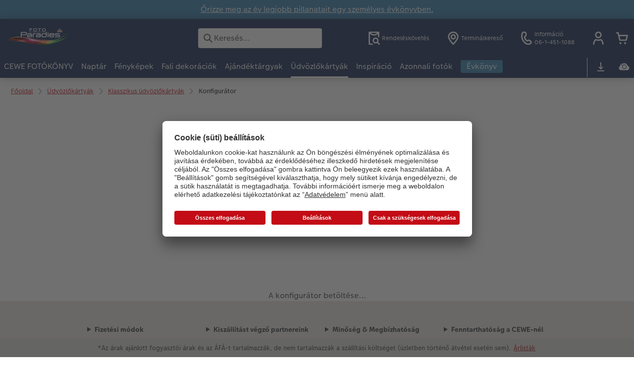

--- FILE ---
content_type: text/html; charset=UTF-8
request_url: https://www.dm-digifoto.hu/udvozlokartyak/kepeslap/klasszikus-kartya-konfigurator.html
body_size: 24086
content:
<!-- eos:module:113704 -->
<!DOCTYPE html>
<html lang="hu-HU">
<head>
    <meta http-equiv="content-type" content="text/html;charset=UTF-8"/>
          <meta name="viewport" content="width=device-width, initial-scale=1"/>
        <meta name="language" content="hu"/>
    <meta name="country" content="HU"/>
    <meta name="projectSlug" content="cewe-hu"/>
    <meta name="keyaccount" content="2376"/>
    <meta name="globalName" content="cp-greetingcards:photo-postcards:classic:configurator">
    <meta name="channel" content="greetingcards">
    <meta name="assetRoot" content="../../asset/">
    <meta name="pagePath" content="udvozlokartyak/kepeslap/klasszikus-kartya-konfigurator.html">
    <title></title>

	<meta name="robots" content="noindex,follow"/>

<meta name="title" content="">
<meta name="description" content=""/>



	<link rel="canonical" href="https://www.dm-digifoto.hu/udvozlokartyak/kepeslap/klasszikus-kartya-konfigurator.html" />



    <link rel="icon" href="../../asset/assets/images/favicon.ico"/>

            <link rel="preload" href="../../asset/assets/fonts/CEWEIcons/cewe-icons.woff2" as="font" type="font/woff2" crossorigin>
    
            <link rel="preload" href="../../asset/assets/fonts/CEWEHead/CEWEHead-Regular.woff2" as="font" type="font/woff2" crossorigin>
    
            <link rel="preload" href="../../asset/assets/fonts/CEWEText/CEWEText-Regular.woff2" as="font" type="font/woff2" crossorigin>
    
            <link rel="preload" href="../../asset/assets/fonts/LatoLatin/LatoLatin-Regular.woff2" as="font" type="font/woff2" crossorigin>
    
        <!-- is_styleeditor_css_active: true -->
        <!-- is_xmas_css_active: false -->

                        <link type="text/css" rel="stylesheet"
                  href="../../asset/assets/styles/css-variables-default-styleeditor.css?v=1746439681"/>
                                                        <link type="text/css" rel="stylesheet" href="../../asset/assets/styles/css-variables.css?v=1768826829">
                        <link type="text/css" rel="stylesheet" href="../../styles/variables.css?v=1768826829">
        <link type="text/css" rel="stylesheet" href="../../asset/assets/styles/css-fonts.css?v=1768826829">
                    <link type="text/css" rel="stylesheet" blocking="render"
                  href="../../asset/assets/styles/early-styleeditor.css?v=1768318493"/>
                                            <link rel="preload"
                      href="../../asset/assets/styles/main-styleeditor.css?v=1768614567"
                      as="style">
                        
            <script src="../../asset/assets/cds/cwc/cwc.esm.js?v=1768318493" type="module"></script>
    
            <script nomodule="" src="../../asset/assets/cds/cwc/cwc.js?v=1741093160"></script>
    
                <link type="text/css" rel="stylesheet" href="../../asset/wps/wps/styles.4dc62159d66d0ae5.css"/>

    
    <script type="text/javascript">window.atEnabled=false;</script>
<script type="text/javascript">var meta = document.createElement('meta');
  meta.setAttribute('property', 'og:site_name');
  meta.content = "Fotó Paradies dm";
  document.getElementsByTagName('head')[0].appendChild(meta);</script>
<script type="text/javascript">window.cewe_tc = {};
window.cewe_tc.usc_id = window.cewe_tc.usc_id || "Fa8oYO7Ts";
window.cewe_tc.fb_pixel_id = window.cewe_tc.fb_pixel_id || "";
window.cewe_tc.bing_tracker_id = window.cewe_tc.bing_tracker_id || "";
window.cewe_tc.adform_tracking_id = window.cewe_tc.adform_tracking_id || "";
window.cewe_tc.adform_website_name = window.cewe_tc.adform_website_name || "";
window.cewe_tc.google_adwords_id = window.cewe_tc.google_adwords_id || "";
window.cewe_tc.google_adwords_hps_conversion = window.cewe_tc.google_adwords_hps_conversion || "";
window.cewe_tc.google_adwords_order_conversion = window.cewe_tc.google_adwords_order_conversion || "";
window.cewe_tc.awin_advertiser_id = window.cewe_tc.awin_advertiser_id || "";
window.cewe_tc.mouseflow_website_id = window.cewe_tc.mouseflow_website_id || "";</script>
<script type="text/javascript">window.dataLayer = window.dataLayer || [];
function gtag() {dataLayer.push(arguments);}

gtag('consent', 'default', {
'ad_storage': 'denied',
'analytics_storage': 'denied',
'ad_user_data': 'denied',
'ad_personalization': 'denied',
'wait_for_update': 500
});</script>
<script type="text/javascript">window.addEventListener('UC_UI_INITIALIZED', function() {
	const sheet = document.createElement('style');
	const ucRoot = document.getElementById('usercentrics-root');
	const cmpStyle =
	        'div[data-testid="uc-header"] b{ ' +
		'display: none; ' +
		'} '
	sheet.setAttribute('type', 'text/css');
	sheet.innerHTML = cmpStyle;
	ucRoot.shadowRoot.appendChild(sheet);
});

function writeScript(a,b,c){
var s = a.document.createElement("script"), bd = a.document.getElementsByTagName('head');
t = false;
b.forEach(function(item){
	if(t === false){
		t = a.document.location.hostname.indexOf(item) > -1;
	}
});
  if(t){
    s.src = c;
	s.defer = true;
	s.setAttribute('data-settings-id', window.cewe_tc.usc_id);
	s.id="usercentrics-cmp";
    if (bd.length > 0) { bd[0].appendChild(s);}
  }
}
writeScript(window, ['photoprintit.lan','dm-digifoto.hu'], '//app.usercentrics.eu/browser-ui/latest/loader.js');</script>
<script type="text/javascript">(function(whitelist,scriptPath){const scriptTag=window.document.createElement('script');const headTag=window.document.getElementsByTagName('head');const domain=window.location.hostname;let isIn=false;let index=0;for(let i=0;i<whitelist.length;i++){for(let j=0;j<whitelist[i].length;j++){if(isIn===false){isIn=domain.indexOf(whitelist[i][j])>-1;index=i;}}}
if(isIn){scriptTag.src='//assets.adobedtm.com/'+scriptPath[index];scriptTag.async=true;if(headTag.length>0){headTag[0].appendChild(scriptTag);}}})([['phoenix-test.photoprintit.lan','cs.phx.photoprintit.com'],['phoenix.photoprintit.lan'],['www.dm-digifoto.hu']],['d607b02754c3/cf71b523a663/launch-089ddd9916cf-development.min.js','d607b02754c3/cf71b523a663/launch-089ddd9916cf-development.min.js','d607b02754c3/cf71b523a663/launch-bf0172296f7e.min.js']);</script>
<script type="text/javascript">(function(w,d,s,l,i){w[l]=w[l]||[];w[l].push({'gtm.start':
new Date().getTime(),event:'gtm.js'});var f=d.getElementsByTagName(s)[0],
j=d.createElement(s),dl=l!='dataLayer'?'&l='+l:'';j.async=true;j.src=
'https://www.googletagmanager.com/gtm.js?id='+i+dl;f.parentNode.insertBefore(j,f);
})(window,document,'script','dataLayer','GTM-TD3PP77');</script>

</head>
<body>

      <a
            href="#main-content"
            class="skip-link"
            onclick="document.querySelector('#main-content').focus(); return false;"
            data-nav-log="MainNavi#skip-link"
        >
        Ugrás a fő tartalomra
      </a>

    


    <!-- eos:module:109866 -->

<cwc-component-info-bar
        color-scheme="blue"
        bar-id=""
                >
        <div><p><a href="../../fotokonyv-temak/evkonyv.html">Őrizze meg az év legjobb pillanatait egy személyes évkönyvben.</a></p>
</div>
</cwc-component-info-bar>


                          
<cwc-header sticky v="2" role="banner">
    <a class="primary-logo logo-image" href="../../index.html" aria-label="Link a kezdőlapra"></a>

    <div class="search-area">
              <search>
          

<cwc-onsite-search
  class=""
  default-provider="CeweSearchProvider"
  default-provider-config="&#x7B;&quot;host&quot;&#x3A;&quot;https&#x3A;&#x5C;&#x2F;&#x5C;&#x2F;searchservice.photoprintit.com&quot;,&quot;keyAccount&quot;&#x3A;2376,&quot;country&quot;&#x3A;&quot;HU&quot;,&quot;language&quot;&#x3A;&quot;hu&quot;&#x7D;"
  module-config="&#x7B;&#x0A;&#x20;&#x20;&#x20;&#x20;&quot;OrderStatusOnSiteSearchModule&quot;&#x3A;&#x20;&#x7B;&#x0A;&#x20;&#x20;&#x20;&#x20;&#x20;&#x20;&#x20;&#x20;&quot;forwardLink&quot;&#x3A;&#x20;&quot;&#x2F;online-rendeleskovetes.html&#x23;&#x2F;&#x3F;orderid&#x3D;&#x7B;&#x7B;query&#x7D;&#x7D;&quot;,&#x0A;&#x20;&#x20;&#x20;&#x20;&#x20;&#x20;&#x20;&#x20;&quot;forwardPageidentifier&quot;&#x3A;&#x20;&quot;cp-service&#x3A;orderstatus&quot;,&#x0A;&#x20;&#x20;&#x20;&#x20;&#x20;&#x20;&#x20;&#x20;&quot;text-resources&quot;&#x3A;&#x20;&#x7B;&quot;headline&quot;&#x3A;&quot;Rendel&#x5C;u00e9sk&#x5C;u00f6vet&#x5C;u00e9s&quot;,&quot;description&quot;&#x3A;&quot;Szeretn&#x5C;u00e9&#x20;megtekinteni&#x20;rendel&#x5C;u00e9se&#x20;&#x5C;u00e1llapot&#x5C;u00e1t&#x3F;&quot;,&quot;buttonLabel&quot;&#x3A;&quot;Tov&#x5C;u00e1bb&#x20;a&#x20;rendel&#x5C;u00e9sk&#x5C;u00f6vet&#x5C;u00e9shez&quot;&#x7D;&#x0A;&#x0A;&#x20;&#x20;&#x20;&#x20;&#x7D;&#x0A;&#x7D;"
  text-resources="&#x7B;&quot;results&quot;&#x3A;&#x7B;&quot;showMoreResults&quot;&#x3A;&quot;Mutass&#x20;t&#x5C;u00f6bbet&#x20;&#x28;&#x7B;&#x7B;count&#x7D;&#x7D;&#x29;&quot;,&quot;showMoreResultsClose&quot;&#x3A;&quot;Mutass&#x20;kevesebbet&quot;,&quot;totalResult&quot;&#x3A;&quot;Tal&#x5C;u00e1lat&quot;,&quot;totalResults&quot;&#x3A;&quot;Tal&#x5C;u00e1lat&quot;,&quot;product&quot;&#x3A;&#x7B;&quot;headline&quot;&#x3A;&quot;Term&#x5C;u00e9kek&quot;&#x7D;,&quot;service&quot;&#x3A;&#x7B;&quot;headline&quot;&#x3A;&quot;Szolg&#x5C;u00e1ltat&#x5C;u00e1s&quot;&#x7D;,&quot;inspiration&quot;&#x3A;&#x7B;&quot;headline&quot;&#x3A;&quot;Inspir&#x5C;u00e1ci&#x5C;u00f3&quot;&#x7D;,&quot;page&quot;&#x3A;&#x7B;&quot;headline&quot;&#x3A;&quot;Egy&#x5C;u00e9b&quot;&#x7D;,&quot;category&quot;&#x3A;&#x7B;&quot;headline&quot;&#x3A;&quot;Kateg&#x5C;u00f3ria&quot;,&quot;preposition&quot;&#x3A;&quot;&#x5C;u2013&quot;&#x7D;&#x7D;,&quot;suggestions&quot;&#x3A;&#x7B;&quot;headline&quot;&#x3A;&quot;Javaslatok&quot;,&quot;headlineTops&quot;&#x3A;&quot;Gyakori&#x20;keres&#x5C;u00e9sek&quot;&#x7D;,&quot;alternatives&quot;&#x3A;&#x7B;&quot;headline&quot;&#x3A;&quot;Hasonl&#x5C;u00f3&#x20;term&#x5C;u00e9kek&quot;&#x7D;,&quot;loading&quot;&#x3A;&#x7B;&quot;text&quot;&#x3A;&quot;Tal&#x5C;u00e1latok&#x20;bet&#x5C;u00f6lt&#x5C;u00e9se&quot;&#x7D;,&quot;messages&quot;&#x3A;&#x7B;&quot;notFound&quot;&#x3A;&#x7B;&quot;headline&quot;&#x3A;&quot;Nincs&#x20;tal&#x5C;u00e1lat&#x20;a&#x20;keres&#x5C;u00e9sre.&quot;,&quot;text&quot;&#x3A;&quot;&#x27;&#x7B;&#x7B;query&#x7D;&#x7D;&#x27;&#x20;kifejez&#x5C;u00e9sre&#x20;nincs&#x20;tal&#x5C;u00e1lat.&quot;,&quot;notice&quot;&#x3A;&quot;&lt;p&gt;&lt;strong&gt;Tippek&#x20;a&#x20;keres&#x5C;u00e9shez&lt;&#x5C;&#x2F;strong&gt;&#x5C;nEllen&#x5C;u0151rizze,&#x20;hogy&#x20;van-e&#x20;el&#x5C;u00edr&#x5C;u00e1s&#x20;a&#x20;keres&#x5C;u00e9si&#x20;kifejez&#x5C;u00e9sben.&#x5C;nHaszn&#x5C;u00e1ljon&#x20;&#x5C;u00e1ltal&#x5C;u00e1nosabb&#x20;kifejez&#x5C;u00e9st.&#x5C;nHaszn&#x5C;u00e1ljon&#x20;egy&#x20;m&#x5C;u00e1sik&#x20;kifejez&#x5C;u00e9st.&lt;&#x5C;&#x2F;p&gt;&#x5C;n&quot;&#x7D;,&quot;responseError&quot;&#x3A;&#x7B;&quot;retryBtn&quot;&#x3A;&quot;Pr&#x5C;u00f3b&#x5C;u00e1lja&#x20;&#x5C;u00fajra&quot;,&quot;headline&quot;&#x3A;&quot;Nincs&#x20;kapcsolat&#x20;a&#x20;szerverrel&quot;,&quot;text&quot;&#x3A;&quot;Megszakadt&#x20;a&#x20;kapcsolat&#x20;a&#x20;szerverrel.&#x20;K&#x5C;u00e9rj&#x5C;u00fck&#x20;pr&#x5C;u00f3b&#x5C;u00e1lja&#x20;&#x5C;u00fajra.&quot;&#x7D;&#x7D;&#x7D;&#x0A;"
  data-close-button-aria-label="Keresési találatok elrejtése"
>
    <cwc-text-field slot="input">
              <svg class="sprite-icon "             slot="icon"
                    aria-hidden="true"
        >
        <use href='../../asset/assets/sprite-icon/sprite-base.svg?v=#icon-search'/>
    </svg>

      <input
        slot="input"
        type="search"
        name="search-input"
        value=""
                  placeholder="Keres&#x00E9;s&#x2026;"
                          aria-label="Keres&#x00E9;s&#x20;az&#x20;oldalon"
              />
      <button
        slot="reset"
                  aria-label="Keres&#x00E9;s&#x20;vissza&#x00E1;ll&#x00ED;t&#x00E1;sa"
              >
                <svg class="sprite-icon " >
        <use href='../../asset/assets/sprite-icon/sprite-base.svg?v=#icon-close'/>
    </svg>

      </button>
    </cwc-text-field>
    <button
      slot="close-button"
              aria-label="Keres&#x00E9;si&#x20;tal&#x00E1;latok&#x20;elrejt&#x00E9;se"
          >
              <svg class="sprite-icon " >
        <use href='../../asset/assets/sprite-icon/sprite-base.svg?v=#icon-close'/>
    </svg>

    </button>
    <button
      slot="mobile-close-button"
              aria-label="Keres&#x00E9;si&#x20;tal&#x00E1;latok&#x20;elrejt&#x00E9;se"
          >
              <svg class="sprite-icon " >
        <use href='../../asset/assets/sprite-icon/sprite-base.svg?v=#icon-arrow-left'/>
    </svg>

    </button>
</cwc-onsite-search>


        </search>
          </div>

    <div class="service-area">
        <!-- eos:module:109838 -->


    <!-- eos:module:453499 -->


    
    <a href="../../online-rendeleskovetes.html"  data-nav-log="MainNavi#Rendeléskövetés"
       class="service-area-item">
                <svg class="sprite-icon service-icon" >
        <use href='../../asset/assets/sprite-icon/sprite-base.svg?v=#icon-orderinfo'/>
    </svg>

                    <span class="service-icon-label">
            <span>Rendeléskövetés</span>
            <br>
            <span></span>
        </span>
            </a>
<!-- eos:module:403073 -->


    
    <a href="../../fenykepek/cewe-azonnali-fotokidolgozas/fototerminal-kereso.html"  data-nav-log="MainNavi#Terminálkereső"
       class="service-area-item">
                <svg class="sprite-icon service-icon" >
        <use href='../../asset/assets/sprite-icon/sprite-base.svg?v=#icon-location'/>
    </svg>

                    <span class="service-icon-label">
            <span>Terminálkereső</span>
            <br>
            <span></span>
        </span>
            </a>
<!-- eos:module:330168 -->


    
    <a href="../../kapcsolat.html"  
       class="service-area-item">
                <svg class="sprite-icon service-icon" >
        <use href='../../asset/assets/sprite-icon/sprite-base.svg?v=#icon-phone'/>
    </svg>

                    <span class="service-icon-label">
            <span>Információ</span>
            <br>
            <span>06-1-451-1088</span>
        </span>
            </a>

            <cwc-user-icon class="service-area-item" aria-label="Felhasználói fiókom" role="button"
                       data-title="Felhasználói fiókom"                       operator="50002376"
                       key-account="2376"
                       my-account-link="../../account.html"
                       use-capi-auth="false"
                       data-nav-log="MainNavi#Account"
                       text-logged-in=""
                       enable-modal="false">
                    <svg class="sprite-icon "             slot="svg"
        >
        <use href='../../asset/assets/sprite-icon/sprite-base.svg?v=#icon-name'/>
    </svg>


            <style>
                @media (min-width: 1024px) {
                    .sg-cw-button.user-icon-modal-button {
                        min-width: 300px;
                    }
                }

                @media (max-width: 1023px) {
                    .sg-cw-button.user-icon-modal-button {
                        min-width: 40vw;
                    }
                }

                .sg-cw-center.user-icon-modal-body {
                    color: #0e204e
                }
            </style>
            <svg slot="tick-svg" viewBox="0 0 30 30" style="width: 100%; height: 100%">
                <path fill="none" stroke-width="3" stroke-linecap="round"
                      stroke-linejoin="round" d="M 7,15 L 13, 21 L 23, 9"/>
            </svg>
            <h3 slot="modal-header">Felhasználói fiókom</h3>
            <div slot="modal-body-logged-out"
                 class="sg-cw-center user-icon-modal-body">Kérjük válasszon...</div>
            <div slot="modal-body-logged-in"
                 class="sg-cw-center user-icon-modal-body">Kijelentkezéskor biztonsági okokból minden nem mentett projekt és kosara tartalma törlődik.</div>
            <button slot="modal-footer-button-login"
                    class="modal-csc-button ips-link user-icon-modal-button">
                Bejelentkezés
            </button>
            <button slot="modal-footer-button-my-account"
                    class="modal-csc-button ips-link user-icon-modal-button">
                Bejelentkezés
            </button>
            <button slot="modal-footer-button-logout"
                    class="modal-csc-button ips-link  user-icon-modal-button">
                Kijelentkezés
            </button>
        </cwc-user-icon>
                <cwc-cart-icon class="service-area-item" aria-label="Kosár"
                       data-title="Kosár"                       key-account="2376"
                       cart-link="../../checkout.html"
                       data-nav-log="MainNavi#Cart"
                       operator="50002376">
                    <svg class="sprite-icon "             slot="svg"
        >
        <use href='../../asset/assets/sprite-icon/sprite-base.svg?v=#icon-cart-simple'/>
    </svg>

        </cwc-cart-icon>
    
    </div>

    <div class="secondary-logo-area">
        <div class="secondary-logo">
                    </div>
    </div>

    <div class="primary-nav-area">
                    
    
            
            
<input type="checkbox" id="nav-visible-mobile-toggle">
<label class="nav-visible-mobile-activator" for="nav-visible-mobile-toggle">
    <div class="menu-toggle-burgex">
        <span></span>
        <span></span>
        <span></span>
        <span></span>
    </div>
    <span>Menü</span>
</label>

<nav class="primary-nav" role="navigation">
    <div class="nav-mobile-cropping">
        <div class="nav-mobile-topbar">
            <span class="nav-active-submenu-label">Menü</span>
        </div>

        <div class="primary-nav-wrapper">
                                                                                                                                                                                                                                                                                                                                                                                                                                                                                                                                                                                                                                                                                                                                                                                                                                                                                                                                                                                                                                                                                                                                                                                                                                                                                                                                                                                                                                                                                                                                                                                                                                                                                                                                                                                                                                                                                                                                                                                                                                                                                                                                                                                                                                                                                                                                                                                                                                                                                                                                                                                                                                                                                                                                                                                                                                                                                                                                                                                                                                                                                                                                                                                                                                                                                                                                                                                                                                                                                                                                                                                                                                                                                                                                                                                                                                                                                                                                                                                                                                                                                                                                                                                                                                                                                                                                                                                                                                                                                                                                                                                                                                                                                                                                
                    <div class="nav-item has-children" >
                                                
                                                <label class="primary-nav-item-more" for="497479896_775278432">
                            <a class="nav-item-label"
                               href="../../cewe-fotokonyv.html"
                               data-nav-log="MainNavi#CEWE FOTÓKÖNYV">
                                                                <span>CEWE FOTÓKÖNYV</span>
                            </a>
                                                                    <svg class="sprite-icon " >
        <use href='../../asset/assets/sprite-icon/sprite-base.svg?v=#icon-arrow-right'/>
    </svg>

                                                    </label>

                                                    <div class="ancillary-nav">
                                <div class="ancillary-nav-cropping">
                                    <ul class="ancillary-nav-content no-list-styling" aria-label="Alnavigáció">
                                        <li class="ancillary-nav-item-back">
                                          <input class="ancillary-nav-toggle"
                                                 type="checkbox"
                                                 id="497479896_775278432"
                                                  >
                                                    <svg class="sprite-icon " >
        <use href='../../asset/assets/sprite-icon/sprite-base.svg?v=#icon-arrow-left'/>
    </svg>

                                            <span>CEWE FOTÓKÖNYV</span>
                                        </li>
                                                                                                                                                                                                                                                                                                                                                                                                                                                                                                                                                                
                                    <li class="ancillary-nav-item overview-item" >
                                                                                <a href="../../cewe-fotokonyv.html"
                                           data-nav-log="SubNavi#CEWE FOTÓKÖNYV|Áttekintés"
                                           data-id="18726">
                                            Áttekintés
                                        </a></li>
                                
                                    <li class="ancillary-nav-item " >
                                                                                <a href="../../cewe-fotokonyv.html#40"
                                           data-nav-log="SubNavi#CEWE FOTÓKÖNYV|Nagy formátum"
                                           data-id="19948">
                                            Nagy formátum
                                        </a></li>
                                
                                    <li class="ancillary-nav-item " >
                                                                                <a href="../../cewe-fotokonyv.html#43"
                                           data-nav-log="SubNavi#CEWE FOTÓKÖNYV|Kis formátum"
                                           data-id="19949">
                                            Kis formátum
                                        </a></li>
                                
                                    <li class="ancillary-nav-item " >
                                                                                <a href="../../cewe-fotokonyv.html#45"
                                           data-nav-log="SubNavi#CEWE FOTÓKÖNYV|Extra nagy formátum"
                                           data-id="19950">
                                            Extra nagy formátum
                                        </a></li>
                                
                                    <li class="ancillary-nav-item " >
                                                                                <a href="../../cewe-fotokonyv.html#40"
                                           data-nav-log="SubNavi#CEWE FOTÓKÖNYV|Formátumok"
                                           data-id="6987">
                                            Formátumok
                                        </a></li>
                                
                                    <li class="ancillary-nav-item " >
                                                                                <a href="../../fotokonyv-temak.html"
                                           data-nav-log="SubNavi#CEWE FOTÓKÖNYV|Fotókönyv témák"
                                           data-id="18569">
                                            Fotókönyv témák
                                        </a></li>
                                
                                    <li class="ancillary-nav-item " >
                                                                                <a href="../../inspiracio/tippek-cewe-fotokonyvhoz.html"
                                           data-nav-log="SubNavi#CEWE FOTÓKÖNYV|Készítési tippek és ötletek"
                                           data-id="15940">
                                            Készítési tippek és ötletek
                                        </a></li>
                                
                                    <li class="ancillary-nav-item " >
                                                                                <a href="../../cewe-fotokonyv/evkonyv-tippek.html"
                                           data-nav-log="SubNavi#CEWE FOTÓKÖNYV|Évkönyvszerkesztés lépésről lépésre"
                                           data-id="22069">
                                            Évkönyvszerkesztés lépésről lépésre
                                        </a></li>
                                
                                    <li class="ancillary-nav-item " >
                                                                                <a href="../../cewe-fotokonyv/fotokonyv-sablonok.html"
                                           data-nav-log="SubNavi#CEWE FOTÓKÖNYV|Könyvsablonok"
                                           data-id="14040">
                                            Könyvsablonok
                                        </a></li>
                                
                                    <li class="ancillary-nav-item " >
                                                                                <a href="../../cewe-fotokonyv/vasarloi-mintakonyvek.html"
                                           data-nav-log="SubNavi#CEWE FOTÓKÖNYV|Vásárlói mintakönyvek"
                                           data-id="6777">
                                            Vásárlói mintakönyvek
                                        </a></li>
                                
                                    <li class="ancillary-nav-item " >
                                                                                <a href="../../rendelesi-utvonalak.html"
                                           data-nav-log="SubNavi#CEWE FOTÓKÖNYV|Így működik"
                                           data-id="7084">
                                            Így működik
                                        </a></li>
                                
                                    <li class="ancillary-nav-item " >
                                                                                <a href="../../cewe-fotokonyv/kids.html"
                                           data-nav-log="SubNavi#CEWE FOTÓKÖNYV|Kids CEWE FOTÓKÖNYV"
                                           data-id="6793">
                                            Kids CEWE FOTÓKÖNYV
                                        </a></li>
                                
                                    <li class="ancillary-nav-item " >
                                                                                <a href="../../kiegeszitok-fenykepes-termekekhez.html"
                                           data-nav-log="SubNavi#CEWE FOTÓKÖNYV|Kiegészítők"
                                           data-id="23854">
                                            Kiegészítők
                                        </a></li>
                                
                                    <li class="ancillary-nav-item " >
                                                                                <a href="../../cewe-myphotos.html"
                                           data-nav-log="SubNavi#CEWE FOTÓKÖNYV|CEWE myPhotos"
                                           data-id="18366">
                                            CEWE myPhotos
                                        </a></li>
                                
                                    </ul>
                                </div>
                            </div>
                                            </div>
                                                                                                                                                                                                                                                                                                                                                                                                                                                                                                                                                                                                                                                                                                                                                                                                                                                                                                                                                                                                                                                                                                                                                                                                                                                                                                                                                                                                                                                                                                                                                                                                                                                                                                                                                                                                                                                                                                                                                                                                                                                                                                                                                                                                                                                                                                                                                                                                                                                                                                                                                                                                                                                        
                    <div class="nav-item has-children" >
                                                
                                                <label class="primary-nav-item-more" for="497479896_565136317">
                            <a class="nav-item-label"
                               href="../../fenykepes-naptar.html"
                               data-nav-log="MainNavi#Naptár">
                                                                <span>Naptár</span>
                            </a>
                                                                    <svg class="sprite-icon " >
        <use href='../../asset/assets/sprite-icon/sprite-base.svg?v=#icon-arrow-right'/>
    </svg>

                                                    </label>

                                                    <div class="ancillary-nav">
                                <div class="ancillary-nav-cropping">
                                    <ul class="ancillary-nav-content no-list-styling" aria-label="Alnavigáció">
                                        <li class="ancillary-nav-item-back">
                                          <input class="ancillary-nav-toggle"
                                                 type="checkbox"
                                                 id="497479896_565136317"
                                                  >
                                                    <svg class="sprite-icon " >
        <use href='../../asset/assets/sprite-icon/sprite-base.svg?v=#icon-arrow-left'/>
    </svg>

                                            <span>Naptár</span>
                                        </li>
                                                                                                                                                                                                                                                                                                                                        
                                    <li class="ancillary-nav-item overview-item" >
                                                                                <a href="../../fenykepes-naptar.html"
                                           data-nav-log="SubNavi#Naptár|Áttekintés"
                                           data-id="18731">
                                            Áttekintés
                                        </a></li>
                                
                                    <li class="ancillary-nav-item " >
                                                                                <a href="../../fenykepes-naptar/fali.html"
                                           data-nav-log="SubNavi#Naptár|Falinaptár"
                                           data-id="6823">
                                            Falinaptár
                                        </a></li>
                                
                                    <li class="ancillary-nav-item " >
                                                                                <a href="../../fenykepes-naptar/asztali.html"
                                           data-nav-log="SubNavi#Naptár|Asztali naptár"
                                           data-id="6906">
                                            Asztali naptár
                                        </a></li>
                                
                                    <li class="ancillary-nav-item " >
                                                                                <a href="../../fenykepes-naptar/nevnapos-naptar.html"
                                           data-nav-log="SubNavi#Naptár|Névnapos naptár"
                                           data-id="17573">
                                            Névnapos naptár
                                        </a></li>
                                
                                    <li class="ancillary-nav-item " >
                                                                                <a href="../../fenykepes-naptar/zsebnaptarak.html"
                                           data-nav-log="SubNavi#Naptár|Zsebnaptár"
                                           data-id="6916">
                                            Zsebnaptár
                                        </a></li>
                                
                                    <li class="ancillary-nav-item " >
                                                                                <a href="../../fenykepes-naptar/hataridonaptarak.html"
                                           data-nav-log="SubNavi#Naptár|Határidőnaptár"
                                           data-id="13862">
                                            Határidőnaptár
                                        </a></li>
                                
                                    <li class="ancillary-nav-item " >
                                                                                <a href="../../kiegeszitok-fenykepes-termekekhez.html"
                                           data-nav-log="SubNavi#Naptár|Kiegészítők"
                                           data-id="23856">
                                            Kiegészítők
                                        </a></li>
                                
                                    <li class="ancillary-nav-item " >
                                                                                <a href="../../cewe-myphotos.html"
                                           data-nav-log="SubNavi#Naptár|CEWE myPhotos"
                                           data-id="18371">
                                            CEWE myPhotos
                                        </a></li>
                                
                                    </ul>
                                </div>
                            </div>
                                            </div>
                                                                                                                                                                                                                                                                                                                                                                                                                                                                                                                                                                                                                                                                                                                                                                                                                                                                                                                                                                                                                                                                                                                                                                                                                                                                                                                                                                                                                                                                                                                                                                                                                                                                                                                                                                                                                                                                                                                                                                                                                                                                                                                                                                                                                                                                                                                                                                                                                                                                                                                                                                                                                                                                                                                                                                                                                                                                                                                                                                                                                                                                                                                                                                                                                                                                                                                                                                                                                                                                                                                                                                                                                                                                                                                                                                                                                                                                                                                                                                                                                                                                                                                                                                                                                                                                                                                                                                                                                                                                                                                                                                                                                                                                                                                                                                                                                                                                                                                                        
                    <div class="nav-item has-children" >
                                                
                                                <label class="primary-nav-item-more" for="497479896_953839939">
                            <a class="nav-item-label"
                               href="../../fenykepek.html"
                               data-nav-log="MainNavi#Fényképek">
                                                                <span>Fényképek</span>
                            </a>
                                                                    <svg class="sprite-icon " >
        <use href='../../asset/assets/sprite-icon/sprite-base.svg?v=#icon-arrow-right'/>
    </svg>

                                                    </label>

                                                    <div class="ancillary-nav">
                                <div class="ancillary-nav-cropping">
                                    <ul class="ancillary-nav-content no-list-styling" aria-label="Alnavigáció">
                                        <li class="ancillary-nav-item-back">
                                          <input class="ancillary-nav-toggle"
                                                 type="checkbox"
                                                 id="497479896_953839939"
                                                  >
                                                    <svg class="sprite-icon " >
        <use href='../../asset/assets/sprite-icon/sprite-base.svg?v=#icon-arrow-left'/>
    </svg>

                                            <span>Fényképek</span>
                                        </li>
                                                                                                                                                                                                                                                                                                                                                                                                                                                                                                                                                                                                                                        
                                    <li class="ancillary-nav-item overview-item" >
                                                                                <a href="../../fenykepek.html"
                                           data-nav-log="SubNavi#Fényképek|Áttekintés"
                                           data-id="18727">
                                            Áttekintés
                                        </a></li>
                                
                                    <li class="ancillary-nav-item " >
                                                                                <a href="../../fenykepek/fenykepelohivas.html"
                                           data-nav-log="SubNavi#Fényképek|Prémium fényképelőhívás"
                                           data-id="6753">
                                            Prémium fényképelőhívás
                                        </a></li>
                                
                                    <li class="ancillary-nav-item " >
                                                                                <a href="../../fenykepek/foto-keretben.html"
                                           data-nav-log="SubNavi#Fényképek|Fotó keretben"
                                           data-id="19348">
                                            Fotó keretben
                                        </a></li>
                                
                                    <li class="ancillary-nav-item " >
                                                                                <a href="../../fali-dekoracio/nagymeretu-fotok-fotopapiron.html"
                                           data-nav-log="SubNavi#Fényképek|Nagyméretű fotók fotópapíron"
                                           data-id="7186">
                                            Nagyméretű fotók fotópapíron
                                        </a></li>
                                
                                    <li class="ancillary-nav-item " >
                                                                                <a href="../../fenykepek/little-prints.html"
                                           data-nav-log="SubNavi#Fényképek|Little Prints"
                                           data-id="21775">
                                            Little Prints
                                        </a></li>
                                
                                    <li class="ancillary-nav-item " >
                                                                                <a href="../../fenykepek/natur-nyomat.html"
                                           data-nav-log="SubNavi#Fényképek|Nature Prints"
                                           data-id="15796">
                                            Nature Prints
                                        </a></li>
                                
                                    <li class="ancillary-nav-item " >
                                                                                <a href="../../fali-dekoracio/premium-poszter.html"
                                           data-nav-log="SubNavi#Fényképek|Prémium poszter"
                                           data-id="7063">
                                            Prémium poszter
                                        </a></li>
                                
                                    <li class="ancillary-nav-item " >
                                                                                <a href="../../fenykepek/art-nyomatok.html"
                                           data-nav-log="SubNavi#Fényképek|Art Prints"
                                           data-id="7033">
                                            Art Prints
                                        </a></li>
                                
                                    <li class="ancillary-nav-item " >
                                                                                <a href="../../fenykepek/fotokidolgozas-normal.html"
                                           data-nav-log="SubNavi#Fényképek|Fotókidolgozás normál"
                                           data-id="15941">
                                            Fotókidolgozás normál
                                        </a></li>
                                
                                    <li class="ancillary-nav-item " >
                                                                                <a href="../../fenykepek/fenykeptarolo-dobozok.html"
                                           data-nav-log="SubNavi#Fényképek|Fényképtároló dobozok"
                                           data-id="6948">
                                            Fényképtároló dobozok
                                        </a></li>
                                
                                    <li class="ancillary-nav-item " >
                                                                                <a href="../../fenykepek.html#391"
                                           data-nav-log="SubNavi#Fényképek|Fotócsomagok"
                                           data-id="7114">
                                            Fotócsomagok
                                        </a></li>
                                
                                    <li class="ancillary-nav-item " >
                                                                                <a href="../../fenykepek/fotomatrica.html"
                                           data-nav-log="SubNavi#Fényképek|Fotómatrica"
                                           data-id="7156">
                                            Fotómatrica
                                        </a></li>
                                
                                    <li class="ancillary-nav-item " >
                                                                                <a href="../../fenykepek/cewe-azonnali-fotokidolgozas.html"
                                           data-nav-log="SubNavi#Fényképek|Azonnali fotókidolgozás"
                                           data-id="7011">
                                            Azonnali fotókidolgozás
                                        </a></li>
                                
                                    <li class="ancillary-nav-item " >
                                                                                <a href="../../matrica-nyomtatas-azonnal.html"
                                           data-nav-log="SubNavi#Fényképek|Matrica nyomtatás azonnal"
                                           data-id="21428">
                                            Matrica nyomtatás azonnal
                                        </a></li>
                                
                                    <li class="ancillary-nav-item " >
                                                                                <a href="../../kiegeszitok-fenykepes-termekekhez.html"
                                           data-nav-log="SubNavi#Fényképek|Kiegészítők"
                                           data-id="23855">
                                            Kiegészítők
                                        </a></li>
                                
                                    <li class="ancillary-nav-item " >
                                                                                <a href="../../cewe-myphotos.html"
                                           data-nav-log="SubNavi#Fényképek|CEWE myPhotos"
                                           data-id="18367">
                                            CEWE myPhotos
                                        </a></li>
                                
                                    </ul>
                                </div>
                            </div>
                                            </div>
                                                                                                                                                                                                                                                                                                                                                                                                                                                                                                                                                                                                                                                                                                                                                                                                                                                                                                                                                                                                                                                                                                                                                                                                                                                                                                                                                                                                                                                                                                                                                                                                                                                                                                                                                                                                                                                                                                                                                                                                                                                                                                                                                                                                                                                                                                                                                                                                                                                                                                                                                                                                                                                                                                                                                                                                                                                                                                                                                                                                                                                                                                                                                                                                                                                                                                                                                                                                                                                                                                                                                                                                                                                                                                                                                                                                                                                                                                                                                                                                                                                                                                                                                                                                                                                                                                                                                                                                                                                                                                                                                                                                                                                                                                                                                                                                                                                                                                                                                                                                                                                                                                                                                                                                                                                                                                                                                                                                                                                                                                                                                                                                                                                                
                    <div class="nav-item has-children" >
                                                
                                                <label class="primary-nav-item-more" for="497479896_2073135201">
                            <a class="nav-item-label"
                               href="../../fali-dekoracio.html"
                               data-nav-log="MainNavi#Fali dekorációk">
                                                                <span>Fali dekorációk</span>
                            </a>
                                                                    <svg class="sprite-icon " >
        <use href='../../asset/assets/sprite-icon/sprite-base.svg?v=#icon-arrow-right'/>
    </svg>

                                                    </label>

                                                    <div class="ancillary-nav">
                                <div class="ancillary-nav-cropping">
                                    <ul class="ancillary-nav-content no-list-styling" aria-label="Alnavigáció">
                                        <li class="ancillary-nav-item-back">
                                          <input class="ancillary-nav-toggle"
                                                 type="checkbox"
                                                 id="497479896_2073135201"
                                                  >
                                                    <svg class="sprite-icon " >
        <use href='../../asset/assets/sprite-icon/sprite-base.svg?v=#icon-arrow-left'/>
    </svg>

                                            <span>Fali dekorációk</span>
                                        </li>
                                                                                                                                                                                                                                                                                                                                                                                                                                                                                                                                                                                                                                                                                                                                                    
                                    <li class="ancillary-nav-item overview-item" >
                                                                                <a href="../../fali-dekoracio.html"
                                           data-nav-log="SubNavi#Fali dekorációk|Áttekintés"
                                           data-id="18728">
                                            Áttekintés
                                        </a></li>
                                
                                    <li class="ancillary-nav-item " >
                                                                                <a href="../../fali-dekoracio/vaszonkep.html"
                                           data-nav-log="SubNavi#Fali dekorációk|Vászonkép"
                                           data-id="6838">
                                            Vászonkép
                                        </a></li>
                                
                                    <li class="ancillary-nav-item " >
                                                                                <a href="../../fali-dekoracio/premium-poszter.html"
                                           data-nav-log="SubNavi#Fali dekorációk|Prémium poszter"
                                           data-id="6812">
                                            Prémium poszter
                                        </a></li>
                                
                                    <li class="ancillary-nav-item " >
                                                                                <a href="../../fali-dekoracio/premium-poszter-keretben.html"
                                           data-nav-log="SubNavi#Fali dekorációk|Prémium poszter keretben"
                                           data-id="13861">
                                            Prémium poszter keretben
                                        </a></li>
                                
                                    <li class="ancillary-nav-item " >
                                                                                <a href="../../fali-dekoracio/terkep-poszter.html"
                                           data-nav-log="SubNavi#Fali dekorációk|Térkép poszter"
                                           data-id="19964">
                                            Térkép poszter
                                        </a></li>
                                
                                    <li class="ancillary-nav-item " >
                                                                                <a href="../../fali-dekoracio/direkt-nyomtatasu-akriluveg-foto.html"
                                           data-nav-log="SubNavi#Fali dekorációk|Direkt nyomtatású akrilüveg fotó"
                                           data-id="6842">
                                            Direkt nyomtatású akrilüveg fotó
                                        </a></li>
                                
                                    <li class="ancillary-nav-item " >
                                                                                <a href="../../fali-dekoracio/direkt-nyomtatasu-alufoto.html"
                                           data-nav-log="SubNavi#Fali dekorációk|Direkt nyomtatású alufotó"
                                           data-id="6844">
                                            Direkt nyomtatású alufotó
                                        </a></li>
                                
                                    <li class="ancillary-nav-item " >
                                                                                <a href="../../fali-dekoracio/galeria-foto.html"
                                           data-nav-log="SubNavi#Fali dekorációk|Galériafotó"
                                           data-id="6848">
                                            Galériafotó
                                        </a></li>
                                
                                    <li class="ancillary-nav-item " >
                                                                                <a href="../../fali-dekoracio/habkarton-foto.html"
                                           data-nav-log="SubNavi#Fali dekorációk|Habkarton"
                                           data-id="6846">
                                            Habkarton
                                        </a></li>
                                
                                    <li class="ancillary-nav-item " >
                                                                                <a href="../../fali-dekoracio/eskuvoi-koszonto-tabla.html"
                                           data-nav-log="SubNavi#Fali dekorációk|Esküvői köszöntő tábla"
                                           data-id="21407">
                                            Esküvői köszöntő tábla
                                        </a></li>
                                
                                    <li class="ancillary-nav-item " >
                                                                                <a href="../../fali-dekoracio/poszterlec.html"
                                           data-nav-log="SubNavi#Fali dekorációk|Poszterléc"
                                           data-id="14030">
                                            Poszterléc
                                        </a></li>
                                
                                    <li class="ancillary-nav-item " >
                                                                                <a href="../../fali-dekoracio/hexxas.html"
                                           data-nav-log="SubNavi#Fali dekorációk|Hexxas"
                                           data-id="6736">
                                            Hexxas
                                        </a></li>
                                
                                    <li class="ancillary-nav-item " >
                                                                                <a href="../../fali-dekoracio/fafoto.html"
                                           data-nav-log="SubNavi#Fali dekorációk|Fafotó"
                                           data-id="6850">
                                            Fafotó
                                        </a></li>
                                
                                    <li class="ancillary-nav-item " >
                                                                                <a href="../../fali-dekoracio/tobbreszes.html"
                                           data-nav-log="SubNavi#Fali dekorációk|Többrészes fali dekoráció"
                                           data-id="6834">
                                            Többrészes fali dekoráció
                                        </a></li>
                                
                                    <li class="ancillary-nav-item " >
                                                                                <a href="../../fali-dekoracio/fotokollazs.html"
                                           data-nav-log="SubNavi#Fali dekorációk|Fotókollázsok"
                                           data-id="6826">
                                            Fotókollázsok
                                        </a></li>
                                
                                    <li class="ancillary-nav-item " >
                                                                                <a href="../../fali-dekoracio/fotoszalag.html"
                                           data-nav-log="SubNavi#Fali dekorációk|Fotószalag"
                                           data-id="6836">
                                            Fotószalag
                                        </a></li>
                                
                                    <li class="ancillary-nav-item " >
                                                                                <a href="../../fali-dekoracio/xxl-retro-foto.html"
                                           data-nav-log="SubNavi#Fali dekorációk|XXL Retró fotó"
                                           data-id="22093">
                                            XXL Retró fotó
                                        </a></li>
                                
                                    <li class="ancillary-nav-item " >
                                                                                <a href="../../kiegeszitok-fenykepes-termekekhez.html"
                                           data-nav-log="SubNavi#Fali dekorációk|Kiegészítők"
                                           data-id="23857">
                                            Kiegészítők
                                        </a></li>
                                
                                    <li class="ancillary-nav-item " >
                                                                                <a href="../../cewe-myphotos.html"
                                           data-nav-log="SubNavi#Fali dekorációk|CEWE myPhotos"
                                           data-id="18368">
                                            CEWE myPhotos
                                        </a></li>
                                
                                    </ul>
                                </div>
                            </div>
                                            </div>
                                                                                                                                                                                                                                                                                                                                                                                                                                                                                                                                                                                                                                                                                                                                                                                                                                                                                                                                                                                                                                                                                                                                                                                                                                                                                                                                                                                                                                                                                                                                                                                                                                                                                                                                                                                                                                                                                                                                                                                                                                                                                                                                                                                                                                                                                                                                                                                                                                                                                                                                                                                                                                                                                                                                                                                                                                                                                                                                                                                                                                                                                                                                                                                                                                                                                                                                                                                                                                                                                                                                                                                                                                                                                                                                                                                                                                                                                                                                                                                                                                                                                                                                                                                                                                                                                                                                                        
                    <div class="nav-item has-children" >
                                                
                                                <label class="primary-nav-item-more" for="497479896_2025569994">
                            <a class="nav-item-label"
                               href="../../fenykepes-ajandektargyak.html"
                               data-nav-log="MainNavi#Ajándéktárgyak">
                                                                <span>Ajándéktárgyak</span>
                            </a>
                                                                    <svg class="sprite-icon " >
        <use href='../../asset/assets/sprite-icon/sprite-base.svg?v=#icon-arrow-right'/>
    </svg>

                                                    </label>

                                                    <div class="ancillary-nav">
                                <div class="ancillary-nav-cropping">
                                    <ul class="ancillary-nav-content no-list-styling" aria-label="Alnavigáció">
                                        <li class="ancillary-nav-item-back">
                                          <input class="ancillary-nav-toggle"
                                                 type="checkbox"
                                                 id="497479896_2025569994"
                                                  >
                                                    <svg class="sprite-icon " >
        <use href='../../asset/assets/sprite-icon/sprite-base.svg?v=#icon-arrow-left'/>
    </svg>

                                            <span>Ajándéktárgyak</span>
                                        </li>
                                                                                                                                                                                                                                                                                                                                                                                                                                                                                                                                                                
                                    <li class="ancillary-nav-item overview-item" >
                                                                                <a href="../../fenykepes-ajandektargyak.html"
                                           data-nav-log="SubNavi#Ajándéktárgyak|Áttekintés"
                                           data-id="18730">
                                            Áttekintés
                                        </a></li>
                                
                                    <li class="ancillary-nav-item " >
                                                                                <a href="../../fenykepes-jatekok.html"
                                           data-nav-log="SubNavi#Ajándéktárgyak|Játékok & Puzzle"
                                           data-id="6730">
                                            Játékok & Puzzle
                                        </a></li>
                                
                                    <li class="ancillary-nav-item " >
                                                                                <a href="../../fenykepes-ajandektargyak/bogrek.html"
                                           data-nav-log="SubNavi#Ajándéktárgyak|Bögrék"
                                           data-id="6857">
                                            Bögrék
                                        </a></li>
                                
                                    <li class="ancillary-nav-item " >
                                                                                <a href="../../telefontokok.html"
                                           data-nav-log="SubNavi#Ajándéktárgyak|Telefontokok"
                                           data-id="7184">
                                            Telefontokok
                                        </a></li>
                                
                                    <li class="ancillary-nav-item " >
                                                                                <a href="../../fenykepes-ajandektargyak/hutomagnesek.html"
                                           data-nav-log="SubNavi#Ajándéktárgyak|Hűtőmágnesek"
                                           data-id="6961">
                                            Hűtőmágnesek
                                        </a></li>
                                
                                    <li class="ancillary-nav-item " >
                                                                                <a href="../../dekoracio.html"
                                           data-nav-log="SubNavi#Ajándéktárgyak|Dekorációk"
                                           data-id="6873">
                                            Dekorációk
                                        </a></li>
                                
                                    <li class="ancillary-nav-item " >
                                                                                <a href="../../udvozlokartyak.html"
                                           data-nav-log="SubNavi#Ajándéktárgyak|Üdvözlőkártyák"
                                           data-id="22524">
                                            Üdvözlőkártyák
                                        </a></li>
                                
                                    <li class="ancillary-nav-item " >
                                                                                <a href="../../iskola-es-irodaszerek.html"
                                           data-nav-log="SubNavi#Ajándéktárgyak|Iskolaszer és irodaszer"
                                           data-id="6888">
                                            Iskolaszer és irodaszer
                                        </a></li>
                                
                                    <li class="ancillary-nav-item " >
                                                                                <a href="../../fenykepes-ajandektargyak/fotos-ajandekdobozok/sajat-toltesu-premium.html"
                                           data-nav-log="SubNavi#Ajándéktárgyak|Fényképes ajándékdobozok"
                                           data-id="15766">
                                            Fényképes ajándékdobozok
                                        </a></li>
                                
                                    <li class="ancillary-nav-item " >
                                                                                <a href="../../textiliak.html"
                                           data-nav-log="SubNavi#Ajándéktárgyak|Textíliák"
                                           data-id="6880">
                                            Textíliák
                                        </a></li>
                                
                                    <li class="ancillary-nav-item " >
                                                                                <a href="../../fenykepek/art-nyomatok.html"
                                           data-nav-log="SubNavi#Ajándéktárgyak|Art Prints"
                                           data-id="6725">
                                            Art Prints
                                        </a></li>
                                
                                    <li class="ancillary-nav-item " >
                                                                                <a href="../../fenykepes-naptar.html"
                                           data-nav-log="SubNavi#Ajándéktárgyak|Fényképes naptárak"
                                           data-id="7202">
                                            Fényképes naptárak
                                        </a></li>
                                
                                    <li class="ancillary-nav-item " >
                                                                                <a href="../../cewe-fotokonyv/kids.html"
                                           data-nav-log="SubNavi#Ajándéktárgyak|CEWE FOTÓKÖNYV Kids"
                                           data-id="7211">
                                            CEWE FOTÓKÖNYV Kids
                                        </a></li>
                                
                                    <li class="ancillary-nav-item " >
                                                                                <a href="../../cewe-myphotos.html"
                                           data-nav-log="SubNavi#Ajándéktárgyak|CEWE myPhotos"
                                           data-id="18370">
                                            CEWE myPhotos
                                        </a></li>
                                
                                    </ul>
                                </div>
                            </div>
                                            </div>
                                                                                                                                                                                                                                                                                                                                                                                                                                                                                                                                                                                                                                                                                                                                                                                                                                                                                                                                                                                                                                                                                                                                                                                                                                                                                                                                                                                                                                                                                                                                                                                                                                                                                                                                                                                                                                                                                                                                                                                                                                                                                                                                                                                                                                                                                                                                                                                                                                                                                                                                                                                                                                                                                                                                                                                                                                                                                                                                                                                                                                                                                                                                                                                                                                                                                                                                                                                                                                                                                                                                                                                                                                                                                                                                                                                                                                                                                                                                                                                                                                                                                                                                                                                                                                                                                                                                                                                                    
                    <div class="nav-item has-children" active>
                                                
                                                <label class="primary-nav-item-more" for="497479896_1238326981">
                            <a class="nav-item-label"
                               href="../../udvozlokartyak.html"
                               data-nav-log="MainNavi#Üdvözlőkártyák">
                                                                <span>Üdvözlőkártyák</span>
                            </a>
                                                                    <svg class="sprite-icon " >
        <use href='../../asset/assets/sprite-icon/sprite-base.svg?v=#icon-arrow-right'/>
    </svg>

                                                    </label>

                                                    <div class="ancillary-nav">
                                <div class="ancillary-nav-cropping">
                                    <ul class="ancillary-nav-content no-list-styling" aria-label="Alnavigáció">
                                        <li class="ancillary-nav-item-back">
                                          <input class="ancillary-nav-toggle"
                                                 type="checkbox"
                                                 id="497479896_1238326981"
                                                  checked>
                                                    <svg class="sprite-icon " >
        <use href='../../asset/assets/sprite-icon/sprite-base.svg?v=#icon-arrow-left'/>
    </svg>

                                            <span>Üdvözlőkártyák</span>
                                        </li>
                                                                                                                                                                                                                                                                                                                                                                                                                                                                                        
                                    <li class="ancillary-nav-item overview-item" >
                                                                                <a href="../../udvozlokartyak.html"
                                           data-nav-log="SubNavi#Üdvözlőkártyák|Áttekintés"
                                           data-id="18729">
                                            Áttekintés
                                        </a></li>
                                
                                    <li class="ancillary-nav-item " >
                                                                                <a href="../udvozlokartya-behelyezheto-fotoval.html"
                                           data-nav-log="SubNavi#Üdvözlőkártyák|Üdvözlőkártya behelyezhető fotóval"
                                           data-id="20073">
                                            Üdvözlőkártya behelyezhető fotóval
                                        </a></li>
                                
                                    <li class="ancillary-nav-item " >
                                                                                <a href="../kepeslap-postai-kuldessel.html"
                                           data-nav-log="SubNavi#Üdvözlőkártyák|Postai képeslapküldés"
                                           data-id="6804">
                                            Postai képeslapküldés
                                        </a></li>
                                
                                    <li class="ancillary-nav-item " >
                                                                                <a href="../kepeslapok.html"
                                           data-nav-log="SubNavi#Üdvözlőkártyák|Képeslapok"
                                           data-id="7081">
                                            Képeslapok
                                        </a></li>
                                
                                    <li class="ancillary-nav-item " active>
                                                                                <a href="../fotos-lapok.html"
                                           data-nav-log="SubNavi#Üdvözlőkártyák|Klasszikus üdvözlőkártyák"
                                           data-id="7094">
                                            Klasszikus üdvözlőkártyák
                                        </a></li>
                                
                                    <li class="ancillary-nav-item " >
                                                                                <a href="../hajtott-udvozlokartyak.html"
                                           data-nav-log="SubNavi#Üdvözlőkártyák|Hajtott üdvözlőkártyák"
                                           data-id="6797">
                                            Hajtott üdvözlőkártyák
                                        </a></li>
                                
                                    <li class="ancillary-nav-item " >
                                                                                <a href="../lapok-gyermekszuleteshez.html"
                                           data-nav-log="SubNavi#Üdvözlőkártyák|Lapok gyermekszületéshez"
                                           data-id="7131">
                                            Lapok gyermekszületéshez
                                        </a></li>
                                
                                    <li class="ancillary-nav-item " >
                                                                                <a href="../szuletesnapi-kartyak.html"
                                           data-nav-log="SubNavi#Üdvözlőkártyák|Születésnapi üdvözlőkártyák"
                                           data-id="7153">
                                            Születésnapi üdvözlőkártyák
                                        </a></li>
                                
                                    <li class="ancillary-nav-item " >
                                                                                <a href="../koszonetnyilvanito-kartyak.html"
                                           data-nav-log="SubNavi#Üdvözlőkártyák|Köszönetnyilvánító kártyák"
                                           data-id="7175">
                                            Köszönetnyilvánító kártyák
                                        </a></li>
                                
                                    <li class="ancillary-nav-item " >
                                                                                <a href="../eskuvoi-kartyak.html"
                                           data-nav-log="SubNavi#Üdvözlőkártyák|Esküvői kártyák"
                                           data-id="7183">
                                            Esküvői kártyák
                                        </a></li>
                                
                                    <li class="ancillary-nav-item " >
                                                                                <a href="../dizajnvalasztek/tovabbi-alkalmak.html"
                                           data-nav-log="SubNavi#Üdvözlőkártyák|További alkalmak"
                                           data-id="6859">
                                            További alkalmak
                                        </a></li>
                                
                                    <li class="ancillary-nav-item " >
                                                                                <a href="../../cewe-myphotos.html"
                                           data-nav-log="SubNavi#Üdvözlőkártyák|CEWE myPhotos"
                                           data-id="18369">
                                            CEWE myPhotos
                                        </a></li>
                                
                                    </ul>
                                </div>
                            </div>
                                            </div>
                                                                                                                                                                                                                                                                                                                                                                                                                                                                                                                                                                                                                                                                                                                                                                                                                                                                                                                                                                                                                                                                                                                                                                                                                                                                                                                                                                                                                                                                                                                                                                                                                                                                                                                                                                                                                                                                                                                                                                                                                                                                                                                                                                                                                                                                                                                                                                                                                                                                                                                                                                                                                                                                                                                                                                                                                                                                                                                                                                                                                                                                                                                                                                                                                                                                                                                                                                                                                                                                                                                                                                                                                                                                                                                                                                                                                                                                                                                                                                                                                                                                                                                                                                                                                                                                                                                                                                                                                                                                                                                                                                                                                                                                                                                                                                                                                                                                                                                                                                                                                                                                                                                            
                    <div class="nav-item has-children" >
                                                
                                                <label class="primary-nav-item-more" for="497479896_549847408">
                            <a class="nav-item-label"
                               href="../../inspiracio.html"
                               data-nav-log="MainNavi#Inspiráció">
                                                                <span>Inspiráció</span>
                            </a>
                                                                    <svg class="sprite-icon " >
        <use href='../../asset/assets/sprite-icon/sprite-base.svg?v=#icon-arrow-right'/>
    </svg>

                                                    </label>

                                                    <div class="ancillary-nav">
                                <div class="ancillary-nav-cropping">
                                    <ul class="ancillary-nav-content no-list-styling" aria-label="Alnavigáció">
                                        <li class="ancillary-nav-item-back">
                                          <input class="ancillary-nav-toggle"
                                                 type="checkbox"
                                                 id="497479896_549847408"
                                                  >
                                                    <svg class="sprite-icon " >
        <use href='../../asset/assets/sprite-icon/sprite-base.svg?v=#icon-arrow-left'/>
    </svg>

                                            <span>Inspiráció</span>
                                        </li>
                                                                                                                                                                                                                                                                                                                                                                                                                                                                                                                                                                                                                                                                            
                                    <li class="ancillary-nav-item overview-item" >
                                                                                <a href="../../inspiracio.html"
                                           data-nav-log="SubNavi#Inspiráció|Áttekintés"
                                           data-id="18813">
                                            Áttekintés
                                        </a></li>
                                
                                    <li class="ancillary-nav-item " >
                                                                                <a href="../../inspiracio/kozosseg-kultura-tamogatas.html"
                                           data-nav-log="SubNavi#Inspiráció|Értéket teremtünk – Közösség, kultúra, támogatás"
                                           data-id="21906">
                                            Értéket teremtünk – Közösség, kultúra, támogatás
                                        </a></li>
                                
                                    <li class="ancillary-nav-item " >
                                                                                <a href="../../inspiracio/cewe-otletek.html"
                                           data-nav-log="SubNavi#Inspiráció|CEWE ötletek"
                                           data-id="18800">
                                            CEWE ötletek
                                        </a></li>
                                
                                    <li class="ancillary-nav-item " >
                                                                                <a href="../../inspiracio/tippek-cewe-fotokonyvhoz.html"
                                           data-nav-log="SubNavi#Inspiráció|Tippek CEWE FOTÓKÖNYV-höz"
                                           data-id="18802">
                                            Tippek CEWE FOTÓKÖNYV-höz
                                        </a></li>
                                
                                    <li class="ancillary-nav-item " >
                                                                                <a href="../../inspiracio/cewe-szerkesztesi-tippek.html"
                                           data-nav-log="SubNavi#Inspiráció|CEWE szerkesztési tippek"
                                           data-id="18804">
                                            CEWE szerkesztési tippek
                                        </a></li>
                                
                                    <li class="ancillary-nav-item " >
                                                                                <a href="../../inspiracio/podcast.html"
                                           data-nav-log="SubNavi#Inspiráció|CEWE videós podcast"
                                           data-id="21883">
                                            CEWE videós podcast
                                        </a></li>
                                
                                    <li class="ancillary-nav-item " >
                                                                                <a href="../../inspiracio/cewe-photo-award-fotopalyazat.html"
                                           data-nav-log="SubNavi#Inspiráció|CEWE PHOTO AWARD FOTÓPÁLYÁZAT"
                                           data-id="21333">
                                            CEWE PHOTO AWARD FOTÓPÁLYÁZAT
                                        </a></li>
                                
                                    <li class="ancillary-nav-item " >
                                                                                <a href="../../inspiracio/fotozasi-tippek-trukkok.html"
                                           data-nav-log="SubNavi#Inspiráció|Fotózási tippek és trükkök"
                                           data-id="18803">
                                            Fotózási tippek és trükkök
                                        </a></li>
                                
                                    <li class="ancillary-nav-item " >
                                                                                <a href="../../inspiracio/hireink.html"
                                           data-nav-log="SubNavi#Inspiráció|Híreink"
                                           data-id="18805">
                                            Híreink
                                        </a></li>
                                
                                    <li class="ancillary-nav-item " >
                                                                                <a href="../../inspiracio/cewe-sztorik.html"
                                           data-nav-log="SubNavi#Inspiráció|CEWE sztorik"
                                           data-id="18806">
                                            CEWE sztorik
                                        </a></li>
                                
                                    <li class="ancillary-nav-item " >
                                                                                <a href="../../inspiracio/egyedi-ajandekotletek.html"
                                           data-nav-log="SubNavi#Inspiráció|Egyedi ajándékötletek"
                                           data-id="18801">
                                            Egyedi ajándékötletek
                                        </a></li>
                                
                                    <li class="ancillary-nav-item " >
                                                                                <a href="../../ajandekotletek.html"
                                           data-nav-log="SubNavi#Inspiráció|Ajándékötletek szeretteinek"
                                           data-id="18811">
                                            Ajándékötletek szeretteinek
                                        </a></li>
                                
                                    <li class="ancillary-nav-item " >
                                                                                <a href="../../inspiracio/utazas.html"
                                           data-nav-log="SubNavi#Inspiráció|Utazás"
                                           data-id="18807">
                                            Utazás
                                        </a></li>
                                
                                    <li class="ancillary-nav-item " >
                                                                                <a href="../../inspiracio/eskuvoi-inspiraciok.html"
                                           data-nav-log="SubNavi#Inspiráció|Esküvő"
                                           data-id="18808">
                                            Esküvő
                                        </a></li>
                                
                                    <li class="ancillary-nav-item " >
                                                                                <a href="../../ajandek-ballagasra-evzarora.html"
                                           data-nav-log="SubNavi#Inspiráció|Ballagás"
                                           data-id="18810">
                                            Ballagás
                                        </a></li>
                                
                                    <li class="ancillary-nav-item " >
                                                                                <a href="../../palyazat.html"
                                           data-nav-log="SubNavi#Inspiráció|Pályázat"
                                           data-id="11074">
                                            Pályázat
                                        </a></li>
                                
                                    <li class="ancillary-nav-item " >
                                                                                <a href="../../cewe-myphotos.html"
                                           data-nav-log="SubNavi#Inspiráció|CEWE myPhotos"
                                           data-id="18812">
                                            CEWE myPhotos
                                        </a></li>
                                
                                    </ul>
                                </div>
                            </div>
                                            </div>
                                                                                                                                                                                                                                                                                
                    <div class="nav-item " >
                                                
                                                <label class="primary-nav-item-more" for="497479896_1504022062">
                            <a class="nav-item-label"
                               href="../../fenykepek/cewe-azonnali-fotokidolgozas.html"
                               data-nav-log="MainNavi#Azonnali fotók">
                                                                <span>Azonnali fotók</span>
                            </a>
                                                    </label>

                                            </div>
                                                                                                                            
                    <div class="nav-item " >
                                                
                                                <label class="primary-nav-item-more" for="497479896_1959684524">
                            <a class="nav-item-label"
                               href="../../fotokonyv-temak/evkonyv.html"
                               data-nav-log="MainNavi#Évkönyv">
                                                                <span>Évkönyv</span>
                            </a>
                                                    </label>

                                            </div>
                                                                                                                                                                                                                                                                                                                                                        </div>

        <div class="nav-icon-list">
            <div class="nav-icon-list-border"></div>
                                                <a href="../../rendelesi-utvonalak.html"
                       class="nav-icon-list-item"
                                              data-nav-log="MainNavi#Rendelőszoftver">
                                <svg class="sprite-icon nav-icon-list-item-icon" >
        <use href='../../asset/assets/sprite-icon/sprite-base.svg?v=#icon-download'/>
    </svg>

                        <span class="nav-icon-description">Rendelőszoftver</span>
                    </a>
                                                                                            <a href="../../cewe-myphotos.html"
                       class="nav-icon-list-item"
                                              data-nav-log="MainNavi#myPhotos">
                                <svg class="sprite-icon nav-icon-list-item-icon" >
        <use href='../../asset/assets/sprite-icon/sprite-base.svg?v=#icon-cewe-myphotos'/>
    </svg>

                        <span class="nav-icon-description">myPhotos</span>
                    </a>
                                    </div>

        <span class="nav-brand-logo"></span>
    </div>
</nav>

            </div>
</cwc-header>
  

    


                                                    


    <div class="sg-cw-row">
        <div class="sg-cw-col-xs-12 hide-for-xs-only">
            <nav class="csc-breadcrumbs" aria-label="Breadcrumb">
                <ol itemscope itemtype="https://schema.org/BreadcrumbList" class="no-list-styling">
                                                                                                    
                            <li itemprop="itemListElement" itemscope itemtype="https://schema.org/ListItem">
                                
                                                                    <a itemprop="item" href="../../index.html" data-nav-log="BreadcrumbNavi#Főoldal">
                                        <span itemprop="name"> Főoldal </span>
                                    </a>
                                
                                <meta itemprop="position" content="1"/>
                            </li>
                                                                                                                            
                            <li itemprop="itemListElement" itemscope itemtype="https://schema.org/ListItem">
                                                                          <svg class="sprite-icon csc-breadcrumbs__separator-icon"             aria-hidden="true"
        >
        <use href='../../asset/assets/sprite-icon/sprite-base.svg?v=#icon-arrow-right'/>
    </svg>

                                
                                                                    <a itemprop="item" href="../../udvozlokartyak.html" data-nav-log="BreadcrumbNavi#Üdvözlőkártyák">
                                        <span itemprop="name"> Üdvözlőkártyák </span>
                                    </a>
                                
                                <meta itemprop="position" content="2"/>
                            </li>
                                                                                                                            
                            <li itemprop="itemListElement" itemscope itemtype="https://schema.org/ListItem">
                                                                          <svg class="sprite-icon csc-breadcrumbs__separator-icon"             aria-hidden="true"
        >
        <use href='../../asset/assets/sprite-icon/sprite-base.svg?v=#icon-arrow-right'/>
    </svg>

                                
                                                                    <a itemprop="item" href="../fotos-lapok.html" data-nav-log="BreadcrumbNavi#Klasszikus üdvözlőkártyák">
                                        <span itemprop="name"> Klasszikus üdvözlőkártyák </span>
                                    </a>
                                
                                <meta itemprop="position" content="3"/>
                            </li>
                                                                                                                            
                            <li itemprop="itemListElement" itemscope itemtype="https://schema.org/ListItem">
                                                                          <svg class="sprite-icon csc-breadcrumbs__separator-icon"             aria-hidden="true"
        >
        <use href='../../asset/assets/sprite-icon/sprite-base.svg?v=#icon-arrow-right'/>
    </svg>

                                
                                                                    <span aria-current="page">
                                        <link itemprop="item" href="./klasszikus-kartya-konfigurator.html"/>
                                        <span itemprop="name">Konfigurátor</span>
                                    </span>
                                
                                <meta itemprop="position" content="4"/>
                            </li>
                                                            </ol>
            </nav>
        </div>
    </div>

    <span itemscope itemtype="https://cewe.de/OnSiteSearch">
                        
        
</span>

    <main id="main-content" aria-label="Fő tartalom" tabindex="0">
                    <!-- eos:module:113703 -->
    <cw-app-root module-path="../../asset/wps/wps/"
                 mode="configure"
                 config="#configurator-config"
                             params="{&quot;productId&quot;:7235}"
            >
        <div class="cw-app-loadbox">
            <div class="sg-cw-spinner large">
                <div class="first"></div>
                <div class="second"></div>
                <div class="third"></div>
            </div>
            <div style="text-align:center">A konfigurátor betöltése...</div>
        </div>
    </cw-app-root>
    <div id="configurator-config" style="display:none">
                                                                                            {
    "operatorConfig": {
        "opId": 50002376,
        "keyAccountId": 2376,
        "language": "hu",
        "country": "HU",
        "urls": {
            "designselection": "../dizajnvalasztek.html#/designSelection",
            "editor": "../../udvozlokartyak-szerkeszto.html#/edit",
            "start": "../../udvozlokartyak.html"
        }
    },
    "currencyFormat": "##### Ft",
    "client": {
        "id": 11,
        "version": 5000000
    },
    "assetPaths": {
        "textResources": "../../wps-json-configuration?v1768826829",
        "editWithDesignImage": "../../asset/wps/images/with-design.png",
        "editWithoutDesignImage": "../../asset/wps/images/without-design.png"
    },
    "environment": {
        "wciPath": "https://wci.photoprintit.com/wci/api",
        "ipsOrigin": "https://www.dm-digifoto.hu",
        "delApiPath": "https://delapi.photoprintit.com/web/70000000/dlp/api"
    },
    "checkout": {
    "clientShoppingCartOnly": true,
    "url" : "../../checkout.html",
    "capiUrl": "/capi/bff/{keyaccount}"},
    "cloudPhotosProvider": [
                {
            "id": "ceweMyPhotos",
            "scriptUrl": "https://www.cewe-myphotos.com/myphotos-picker-v1/starter/mpp-starter.min.js",
            "icon": "../../asset/wps/images/cmp-appicon.svg",
            "config": {
                "clientName": "COPS Editor",
                "clientVersion": "5.0.0",
                "apiAccessKey": "8f7ca5dc2c9f83670a50f141efd136da",
                "withMetadata": true,
                "language": "hu",
                "thumbnailSizes": [
                    "minHeight300",
                    "1000"
                ],
                "mediaTypes": [
                    "image"
                ]
            }
        }        ,        {
            "id": "google-photos",
            "scriptUrl": "../../asset/wps/generic-picker-starter.js",
            "icon": "../../asset/wps/images/google_photos_icon.svg",
            "config": {
                "id": "643702419813-ebgvtln6q633qnvgd2lh1c850ptvvlb4.apps.googleusercontent.com",
                "language": "hu",
                "country": "HU",
                "baseUrl": "https://cs.phx.photoprintit.com/cdn/google-photos-picker/photo-picker-ui/",
                "debug": true
            }
        }    ],
"crossSelling": {
    "groups": [
        {
                    "productIds": [7235, 6425, 7228, 7034, 8162, 8311],
                    "targetUrl": "../udvozlokartyak-konfigurator.html#/configure",
            "useAlternativeDesignPreview": true
        },
        {
            "productIds": [
                6394, 6666, 8160, 6910, 8831, 6717, 6716, 6716, 6715, 6625, 6911,
                6709, 6667, 6536, 7999, 6933, 7987, 7986, 6934, 6935, 6936, 6630,
                6520, 6519, 10712, 10721, 10724, 10
            ],
            "targetUrl": "../../fenykepes-ajandektargyak/konfigurator.html#/configure"
        },
        {
            "productIds": [6248, 8445],
            "targetUrl": "../../fali-dekoracio/konfigurator.html#/configure"
        },
        {
            "productIds": [10141],
            "targetUrl": "../../cewe-fotokonyv/konfigurator.html#/configure"
        },
        {
            "productIds": [7325],
            "targetUrl": "../../telefontokok/konfigurator.html#/configure"
        },
        {
            "productIds": [7724],
            "targetUrl": "../../fenykepes-adventi-naptar/fenykepes-adventi-naptar/konfigurator.html#/configure"
        }
    ]
},


    "configurator": {
                "useAlternativeDesignPreview": true,
        "shippingIds": [
                2    ,    1
        ],
                "propertySpecs": [                {
                "property": "cardType",
                "sublineAdditionalLookupProperties": [
                    "orientation"
                ],
                "values": [
                                        "folded_card_classic",
                    "folded_card_xl_short",
                    "folded_card_xl_long",
                    "folded_card",
                    "folded_card_12x17",
                    "folded_card_square",
                    "card_classic",
                    "card_classic_with_extra_card",
                    "card_xl",
                    "card_square",
                    "post_card",
                    "post_card_xl",
                    "photo_greeting_card",
                    "folded_cards_xxl_long",
                    "place_cards"
                                    ]
            },            {
                "property": "orientation",
                "visibleMinCount": 2,
                "values": [
                                        "landscape",
                    "portrait",
                                        "square"
                ]
            },            {
                "property": "customRefinement",
                "showPrices": true,
                "visibleMinCount": 2,
                "active": {
                    "designRefinement": [
                        null
                    ]
                },
                "values": [
                                "none",
                    "gold_foil",
                    "silver_foil",
                    "rose_foil",
                    "digital_embossing"
                            ]
            },
            {
                "property": "designRefinement",
                "showPrices": true,
                "activateSlideOnChange": false,
                "values": [
                    "none",
                    "gold_foil",
                    "silver_foil",
                    "rose_foil",
                    "digital_embossing"
                ]
            },
            {
                "property": "card_paperType",
                "showPrices": true,
                "values": [
                    "standard",
                    "recycled",
                    "digitalprint_glossy",
                    "premium"
                ]
            },
            {
                "property": "photopaperType",
                "values": [
                    "photopaper"
                ]
            },
            {
                "property": "simplexDuplex",
                "hidden": false,
                "showPrices": true,
                "values": [
                    "simplex",                    "duplex"
                ]
            },
            {
                "property": "envelopes",
                "showPrices": true,
                "values": [
                    "none",
                    "white",
                    "cream",
                    "pink",
                    "red",
                    "light_blue",
                    "blue",
                    "blue_grey",
                    "pistachio"
                ]
            },
            {
                "property": "whiteEnvelopes",
                "values": [
                    "white"
                ]
            },
            {
                "property": "varioNames",
                "component": "radioHorizontal",
                "values": [
                    "enabled",
                    "disabled"
                ]
            }
        ],
        "propertyDefinitions": {
            "envelopes.default": [
                {
                    "value": "white",
                    "restriction": {
                        "cardType": [ "folded_card_classic", "card_classic", "card_classic_with_extra_card" ],
                        "card_paperType": "premium"
                    },
                    "images": [
                        {
                            "url":"../../cdn/images/nf/fx/NFFxaHJ5U1BjbzdKQjhaaEZTR216OFRPVnMrUS9sL0QyWjByNzkxbTYzNnJxbFV5MVNwQTJlY0JCN2FPVWNNTm9UNldkRGdiZ1Bianl5L1dGY21IeGpmeXpNdWswOFNEeVU2djk1SFNHMzg9.jpg"
                        }
                    ]
                },
                {
                    "value": "white",
                    "restriction": {
                        "cardType": "folded_card_xl_short",
                        "card_paperType": "premium"
                    },
                    "images": [
                        {
                            "url":"../../cdn/images/tl/yw/TlYwZ3VOTTJhcjJLaHhmSlRveVRZRjhMWW5CMVZqRTRONWRXTkY4UDBaa3hkbHM4WnhkM0ZFdTNkcW8raUFKV29UNldkRGdiZ1Bianl5L1dGY21IeGpmeXpNdWswOFNEeVU2djk1SFNHMzg9.jpg"
                        }
                    ]
                },
                {
                    "value": "white",
                    "restriction": {
                        "cardType": "folded_card_xl_long",
                        "card_paperType": "premium"
                    },
                    "images": [
                        {
                            "url":"../../cdn/images/tl/yw/TlYwZ3VOTTJhcjJLaHhmSlRveVRZRjhMWW5CMVZqRTRONWRXTkY4UDBaa3hkbHM4WnhkM0ZFdTNkcW8raUFKV29UNldkRGdiZ1Bianl5L1dGY21IeGpmeXpNdWswOFNEeVU2djk1SFNHMzg9.jpg"
                        }
                    ]
                },
                {
                  "value": "white",
                  "restriction": {
                    "cardType": "folded_card_12x17",
                    "card_paperType": "standard"
                  },
                  "images": [
                    {
                       "url":""
                    }
                  ]
                },
                {
                    "value": "white",
                    "restriction": {
                        "cardType": [ "folded_card_classic", "card_classic", "card_classic_with_extra_card" ]
                    },
                    "images": [
                        {
                            "url":"../../cdn/images/nt/rj/NTRjUFVKR3YyMDZVL2wyT29IZGoyUG13cld6SzZXV0ViOWp1UHR1bnJCRzRwYmJFSVRzT1NCNzJ4TUtzWHpPR29UNldkRGdiZ1Bianl5L1dGY21IeGpmeXpNdWswOFNEeVU2djk1SFNHMzg9.jpg"
                        }
                    ]
                },
                {
                    "value": "cream",
                    "restriction": {
                        "cardType": [ "folded_card_classic", "card_classic", "card_classic_with_extra_card" ]
                    },
                    "images": [
                        {
                            "url":"../../cdn/images/oe/11/OE11ZHRkRWtHd0h6VVdIaTlJa1ZzMXg1NlVCV29jOEtpUnRiY0o1Lyt1VllRaVFua09rb0Yyd2U0WnBySXRHMG9UNldkRGdiZ1Bianl5L1dGY21IeGpmeXpNdWswOFNEeVU2djk1SFNHMzg9.jpg"
                        }
                    ]
                },
                {
                    "value": "pink",
                    "restriction": {
                        "cardType": [ "folded_card_classic", "card_classic", "card_classic_with_extra_card" ]
                    },
                    "images": [
                        {
                            "url":"../../cdn/images/rv/za/RVZaLytISzRHN2J4eVJxYzhWYi9nT3piNkoySzdzeHFBcmQ2OEpQQlUvZWxoUjdGZU85MjlFK2hObW42S1d0U29UNldkRGdiZ1Bianl5L1dGY21IeGpmeXpNdWswOFNEeVU2djk1SFNHMzg9.jpg"
                        }
                    ]
                },
                {
                    "value": "red",
                    "restriction": {
                        "cardType": [ "folded_card_classic", "card_classic", "card_classic_with_extra_card" ]
                    },
                    "images": [
                        {
                            "url":"../../cdn/images/dt/vz/dTVzVHY5RGNiSUVQeElORTZmSnZCTDc3SEhTaWJmVWhJZ1ZxNGVBME5hRkNYbU5KZ2VZVjVtWGFzMmM0UFk1UW9UNldkRGdiZ1Bianl5L1dGY21IeGpmeXpNdWswOFNEeVU2djk1SFNHMzg9.jpg"
                        }
                    ]
                },
                {
                    "value": "light_blue",
                    "restriction": {
                        "cardType": [ "folded_card_classic", "card_classic", "card_classic_with_extra_card" ]
                    },
                    "images": [
                        {
                            "url":"../../cdn/images/s2/vz/S2VzU1JBSVM2cCtwNjhoU2dXWDM1WEQ1Mld5aGY4L2pjSjRMTi9Na3NGV0tBb3p0TEFNelhCY3ZYN1BCVW5kbm9UNldkRGdiZ1Bianl5L1dGY21IeGpmeXpNdWswOFNEeVU2djk1SFNHMzg9.jpg"
                        }
                    ]
                },
                {
                    "value": "blue",
                    "restriction": {
                        "cardType": [ "folded_card_classic", "card_classic", "card_classic_with_extra_card" ]
                    },
                    "images": [
                        {
                            "url":"../../cdn/images/qn/lx/QnlxMnlXSWlQcDZZRjNHMkUwajU1L3loU1Bpb29NVnZ6S2FIcXVYNmE0V21XRDFENFNYdEdFL2RtdWNnbHhsaW9UNldkRGdiZ1Bianl5L1dGY21IeGpmeXpNdWswOFNEeVU2djk1SFNHMzg9.jpg"
                        }
                    ]
                },
                {
                    "value": "blue_grey",
                    "restriction": {
                        "cardType": [ "folded_card_classic", "card_classic", "card_classic_with_extra_card" ]
                    },
                    "images": [
                        {
                            "url":"../../cdn/images/sj/va/SjVacm9TNjluaW1VaEdKdWVxaTNGeUlrRlB6OWpRMDdHK1FKUkFFbHBVUW43c0JnR2tzcDJLS1Q0V2luaEJUaG9UNldkRGdiZ1Bianl5L1dGY21IeGpmeXpNdWswOFNEeVU2djk1SFNHMzg9.jpg"
                        }
                    ]
                },
                {
                    "value": "pistachio",
                    "restriction": {
                        "cardType": [ "folded_card_classic", "card_classic", "card_classic_with_extra_card" ]
                    },
                    "images": [
                        {
                            "url":"../../cdn/images/ee/fy/eEFYS0Y5UXpzWVdXZ3lZV1pMdzFnWURBZUdvY091NUlTQk1zNS9aNCtvZTluSVB3OXJHQ3c5KzRQdzhmOGNjdm9UNldkRGdiZ1Bianl5L1dGY21IeGpmeXpNdWswOFNEeVU2djk1SFNHMzg9.jpg"
                        }
                    ]
                },

                {
                    "value": "white",
                    "restriction": {
                        "cardType": "folded_card_xl_short"
                    },
                    "images": [
                        {
                            "url":"../../cdn/images/t1/iy/T1IyOHh4RGYwa1pVbUZFcm0zZTRWSHI0bUVVbzR1WkQyVDYvandza2Z1WkRPa2dGaWZPVHR6cE1pamV6R1JaZ29UNldkRGdiZ1Bianl5L1dGY21IeGpmeXpNdWswOFNEeVU2djk1SFNHMzg9.jpg"
                        }
                    ]
                },
                {
                    "value": "cream",
                    "restriction": {
                        "cardType": "folded_card_xl_short"
                    },
                    "images": [
                        {
                            "url":"../../cdn/images/k0/8v/K08vcEdDY0MvSG1jYzdRZGU0K01jekJDenhna0VrMHlUR2xNcTR6WS9nWUNIZTdCMk9BRWhJRjN4QXloeElMTW9UNldkRGdiZ1Bianl5L1dGY21IeGpmeXpNdWswOFNEeVU2djk1SFNHMzg9.jpg"
                        }
                    ]
                },
                {
                    "value": "pink",
                    "restriction": {
                        "cardType": "folded_card_xl_short"
                    },
                    "images": [
                        {
                            "url":"../../cdn/images/n2/fs/N2FSSk1RYmp4cmhDN2h3TWhFZHo4OWF0UnU0MHBrYlFabGtxa0NsdlEyZ1RnK0V6alJUbEdaNFpST0I4ZDZVL29UNldkRGdiZ1Bianl5L1dGY21IeGpmeXpNdWswOFNEeVU2djk1SFNHMzg9.jpg"
                        }
                    ]
                },
                {
                    "value": "red",
                    "restriction": {
                        "cardType": "folded_card_xl_short"
                    },
                    "images": [
                        {
                            "url":"../../cdn/images/cz/ay/czAyZC9pREJaMUZUYVNiSElUTjVLQmtGNmNjZEtjQUFybElweHVvZVRhdXVnaUx0bTNobnlSZUJVN1d5bzlFbW9UNldkRGdiZ1Bianl5L1dGY21IeGpmeXpNdWswOFNEeVU2djk1SFNHMzg9.jpg"
                        }
                    ]
                },
                {
                    "value": "light_blue",
                    "restriction": {
                        "cardType": "folded_card_xl_short"
                    },
                    "images": [
                        {
                            "url":"../../cdn/images/u3/nf/U3NFNkFPM0tlN2FxZ3ZGZ3dQMFJ4NmtXRk50RlpWeTNEdjNyWDV6WHBYRDYzMzd5NnFzYTZhcHZsM01oY1lOTG9UNldkRGdiZ1Bianl5L1dGY21IeGpmeXpNdWswOFNEeVU2djk1SFNHMzg9.jpg"
                        }
                    ]
                },
                {
                    "value": "blue",
                    "restriction": {
                        "cardType": "folded_card_xl_short"
                    },
                    "images": [
                        {
                            "url":"../../cdn/images/eh/q5/eHQ5OXpQb2tPSzNwWkc5eHZtbklnMmRRcFQ0QTI2K1hQWjh6MnV4QzUxMkV3MDhURWpFOWFvNW9sNXJhcExtSW9UNldkRGdiZ1Bianl5L1dGY21IeGpmeXpNdWswOFNEeVU2djk1SFNHMzg9.jpg"
                        }
                    ]
                },
                {
                    "value": "blue_grey",
                    "restriction": {
                        "cardType": "folded_card_xl_short"
                    },
                    "images": [
                        {
                            "url":"../../cdn/images/mw/xj/MWxJNEgrU1RBVisraTJnSVNuOTl6aG5Qc0dCK2FCUXRtTzZlSFAvYXMwL0tMdmFPVDdzM01USG4xMnNxYU4zam9UNldkRGdiZ1Bianl5L1dGY21IeGpmeXpNdWswOFNEeVU2djk1SFNHMzg9.jpg"
                        }
                    ]
                },
                {
                    "value": "pistachio",
                    "restriction": {
                        "cardType": "folded_card_xl_short"
                    },
                    "images": [
                        {
                            "url":"../../cdn/images/zf/nz/ZFNzR1FsZ29DbzQ0ZVpsdkFTOUJkUGh3cEZRR1gxSkVlOVVmTEtIYjAxaThWSnRneTFDWTQweVJ3MzU4VUR5Qm9UNldkRGdiZ1Bianl5L1dGY21IeGpmeXpNdWswOFNEeVU2djk1SFNHMzg9.jpg"
                        }
                    ]
                },

                {
                    "value": "white",
                    "restriction": {
                        "cardType": "folded_card_xl_long"
                    },
                    "images": [
                        {
                            "url":"../../cdn/images/t1/iy/T1IyOHh4RGYwa1pVbUZFcm0zZTRWSHI0bUVVbzR1WkQyVDYvandza2Z1WkRPa2dGaWZPVHR6cE1pamV6R1JaZ29UNldkRGdiZ1Bianl5L1dGY21IeGpmeXpNdWswOFNEeVU2djk1SFNHMzg9.jpg"
                        }
                    ]
                },
                {
                    "value": "cream",
                    "restriction": {
                        "cardType": "folded_card_xl_long"
                    },
                    "images": [
                        {
                            "url":"../../cdn/images/k0/8v/K08vcEdDY0MvSG1jYzdRZGU0K01jekJDenhna0VrMHlUR2xNcTR6WS9nWUNIZTdCMk9BRWhJRjN4QXloeElMTW9UNldkRGdiZ1Bianl5L1dGY21IeGpmeXpNdWswOFNEeVU2djk1SFNHMzg9.jpg"
                        }
                    ]
                },
                {
                    "value": "pink",
                    "restriction": {
                        "cardType": "folded_card_xl_long"
                    },
                    "images": [
                        {
                            "url":"../../cdn/images/n2/fs/N2FSSk1RYmp4cmhDN2h3TWhFZHo4OWF0UnU0MHBrYlFabGtxa0NsdlEyZ1RnK0V6alJUbEdaNFpST0I4ZDZVL29UNldkRGdiZ1Bianl5L1dGY21IeGpmeXpNdWswOFNEeVU2djk1SFNHMzg9.jpg"
                        }
                    ]
                },
                {
                    "value": "red",
                    "restriction": {
                        "cardType": "folded_card_xl_long"
                    },
                    "images": [
                        {
                            "url":"../../cdn/images/cz/ay/czAyZC9pREJaMUZUYVNiSElUTjVLQmtGNmNjZEtjQUFybElweHVvZVRhdXVnaUx0bTNobnlSZUJVN1d5bzlFbW9UNldkRGdiZ1Bianl5L1dGY21IeGpmeXpNdWswOFNEeVU2djk1SFNHMzg9.jpg"
                        }
                    ]
                },
                {
                    "value": "light_blue",
                    "restriction": {
                        "cardType": "folded_card_xl_long"
                    },
                    "images": [
                        {
                            "url":"../../cdn/images/u3/nf/U3NFNkFPM0tlN2FxZ3ZGZ3dQMFJ4NmtXRk50RlpWeTNEdjNyWDV6WHBYRDYzMzd5NnFzYTZhcHZsM01oY1lOTG9UNldkRGdiZ1Bianl5L1dGY21IeGpmeXpNdWswOFNEeVU2djk1SFNHMzg9.jpg"
                        }
                    ]
                },
                {
                    "value": "blue",
                    "restriction": {
                        "cardType": "folded_card_xl_long"
                    },
                    "images": [
                        {
                            "url":"../../cdn/images/eh/q5/eHQ5OXpQb2tPSzNwWkc5eHZtbklnMmRRcFQ0QTI2K1hQWjh6MnV4QzUxMkV3MDhURWpFOWFvNW9sNXJhcExtSW9UNldkRGdiZ1Bianl5L1dGY21IeGpmeXpNdWswOFNEeVU2djk1SFNHMzg9.jpg"
                        }
                    ]
                },
                {
                    "value": "blue_grey",
                    "restriction": {
                        "cardType": "folded_card_xl_long"
                    },
                    "images": [
                        {
                            "url":"../../cdn/images/mw/xj/MWxJNEgrU1RBVisraTJnSVNuOTl6aG5Qc0dCK2FCUXRtTzZlSFAvYXMwL0tMdmFPVDdzM01USG4xMnNxYU4zam9UNldkRGdiZ1Bianl5L1dGY21IeGpmeXpNdWswOFNEeVU2djk1SFNHMzg9.jpg"
                        }
                    ]
                },
                {
                    "value": "pistachio",
                    "restriction": {
                        "cardType": "folded_card_xl_long"
                    },
                    "images": [
                        {
                            "url":"../../cdn/images/zf/nz/ZFNzR1FsZ29DbzQ0ZVpsdkFTOUJkUGh3cEZRR1gxSkVlOVVmTEtIYjAxaThWSnRneTFDWTQweVJ3MzU4VUR5Qm9UNldkRGdiZ1Bianl5L1dGY21IeGpmeXpNdWswOFNEeVU2djk1SFNHMzg9.jpg"
                        }
                    ]
                },

                {
                    "value": "white",
                    "restriction": {
                        "cardType": "card_classic"
                    },
                    "images": [
                        {
                            "url":"../../cdn/images/nt/rj/NTRjUFVKR3YyMDZVL2wyT29IZGoyUG13cld6SzZXV0ViOWp1UHR1bnJCRzRwYmJFSVRzT1NCNzJ4TUtzWHpPR29UNldkRGdiZ1Bianl5L1dGY21IeGpmeXpNdWswOFNEeVU2djk1SFNHMzg9.jpg"
                        }
                    ]
                },
                {
                    "value": "cream",
                    "restriction": {
                        "cardType": "card_classic"
                    },
                    "images": [
                        {
                            "url":"../../cdn/images/oe/11/OE11ZHRkRWtHd0h6VVdIaTlJa1ZzMXg1NlVCV29jOEtpUnRiY0o1Lyt1VllRaVFua09rb0Yyd2U0WnBySXRHMG9UNldkRGdiZ1Bianl5L1dGY21IeGpmeXpNdWswOFNEeVU2djk1SFNHMzg9.jpg"
                        }
                    ]
                },
                {
                    "value": "pink",
                    "restriction": {
                        "cardType": "card_classic"
                    },
                    "images": [
                        {
                            "url":"../../cdn/images/rv/za/RVZaLytISzRHN2J4eVJxYzhWYi9nT3piNkoySzdzeHFBcmQ2OEpQQlUvZWxoUjdGZU85MjlFK2hObW42S1d0U29UNldkRGdiZ1Bianl5L1dGY21IeGpmeXpNdWswOFNEeVU2djk1SFNHMzg9.jpg"
                        }
                    ]
                },
                {
                    "value": "red",
                    "restriction": {
                        "cardType": "card_classic"
                    },
                    "images": [
                        {
                            "url":"../../cdn/images/dt/vz/dTVzVHY5RGNiSUVQeElORTZmSnZCTDc3SEhTaWJmVWhJZ1ZxNGVBME5hRkNYbU5KZ2VZVjVtWGFzMmM0UFk1UW9UNldkRGdiZ1Bianl5L1dGY21IeGpmeXpNdWswOFNEeVU2djk1SFNHMzg9.jpg"
                        }
                    ]
                },
                {
                    "value": "light_blue",
                    "restriction": {
                        "cardType": "card_classic"
                    },
                    "images": [
                        {
                            "url":"../../cdn/images/s2/vz/S2VzU1JBSVM2cCtwNjhoU2dXWDM1WEQ1Mld5aGY4L2pjSjRMTi9Na3NGV0tBb3p0TEFNelhCY3ZYN1BCVW5kbm9UNldkRGdiZ1Bianl5L1dGY21IeGpmeXpNdWswOFNEeVU2djk1SFNHMzg9.jpg"
                        }
                    ]
                },
                {
                    "value": "blue",
                    "restriction": {
                        "cardType": "card_classic"
                    },
                    "images": [
                        {
                            "url":"../../cdn/images/qn/lx/QnlxMnlXSWlQcDZZRjNHMkUwajU1L3loU1Bpb29NVnZ6S2FIcXVYNmE0V21XRDFENFNYdEdFL2RtdWNnbHhsaW9UNldkRGdiZ1Bianl5L1dGY21IeGpmeXpNdWswOFNEeVU2djk1SFNHMzg9.jpg"
                        }
                    ]
                },
                {
                    "value": "blue_grey",
                    "restriction": {
                        "cardType": "folded_card_classic"
                    },
                    "images": [
                        {
                            "url":"../../cdn/images/sj/va/SjVacm9TNjluaW1VaEdKdWVxaTNGeUlrRlB6OWpRMDdHK1FKUkFFbHBVUW43c0JnR2tzcDJLS1Q0V2luaEJUaG9UNldkRGdiZ1Bianl5L1dGY21IeGpmeXpNdWswOFNEeVU2djk1SFNHMzg9.jpg"
                        }
                    ]
                },
                {
                    "value": "pistachio",
                    "restriction": {
                        "cardType": "folded_card_classic"
                    },
                    "images": [
                        {
                            "url":"../../cdn/images/ee/fy/eEFYS0Y5UXpzWVdXZ3lZV1pMdzFnWURBZUdvY091NUlTQk1zNS9aNCtvZTluSVB3OXJHQ3c5KzRQdzhmOGNjdm9UNldkRGdiZ1Bianl5L1dGY21IeGpmeXpNdWswOFNEeVU2djk1SFNHMzg9.jpg"
                        }
                    ]
                },

                {
                    "value": "white",
                    "restriction": {
                        "cardType": "card_xl"
                    },
                    "images": [
                        {
                            "url":"../../cdn/images/t1/iy/T1IyOHh4RGYwa1pVbUZFcm0zZTRWSHI0bUVVbzR1WkQyVDYvandza2Z1WkRPa2dGaWZPVHR6cE1pamV6R1JaZ29UNldkRGdiZ1Bianl5L1dGY21IeGpmeXpNdWswOFNEeVU2djk1SFNHMzg9.jpg"
                        }
                    ]
                },
                {
                    "value": "cream",
                    "restriction": {
                        "cardType": "card_xl"
                    },
                    "images": [
                        {
                            "url":"../../cdn/images/k0/8v/K08vcEdDY0MvSG1jYzdRZGU0K01jekJDenhna0VrMHlUR2xNcTR6WS9nWUNIZTdCMk9BRWhJRjN4QXloeElMTW9UNldkRGdiZ1Bianl5L1dGY21IeGpmeXpNdWswOFNEeVU2djk1SFNHMzg9.jpg"
                        }
                    ]
                },
                {
                    "value": "pink",
                    "restriction": {
                        "cardType": "card_xl"
                    },
                    "images": [
                        {
                            "url":"../../cdn/images/n2/fs/N2FSSk1RYmp4cmhDN2h3TWhFZHo4OWF0UnU0MHBrYlFabGtxa0NsdlEyZ1RnK0V6alJUbEdaNFpST0I4ZDZVL29UNldkRGdiZ1Bianl5L1dGY21IeGpmeXpNdWswOFNEeVU2djk1SFNHMzg9.jpg"
                        }
                    ]
                },
                {
                    "value": "red",
                    "restriction": {
                        "cardType": "card_xl"
                    },
                    "images": [
                        {
                            "url":"../../cdn/images/cz/ay/czAyZC9pREJaMUZUYVNiSElUTjVLQmtGNmNjZEtjQUFybElweHVvZVRhdXVnaUx0bTNobnlSZUJVN1d5bzlFbW9UNldkRGdiZ1Bianl5L1dGY21IeGpmeXpNdWswOFNEeVU2djk1SFNHMzg9.jpg"
                        }
                    ]
                },
                {
                    "value": "light_blue",
                    "restriction": {
                        "cardType": "card_xl"
                    },
                    "images": [
                        {
                            "url":"../../cdn/images/u3/nf/U3NFNkFPM0tlN2FxZ3ZGZ3dQMFJ4NmtXRk50RlpWeTNEdjNyWDV6WHBYRDYzMzd5NnFzYTZhcHZsM01oY1lOTG9UNldkRGdiZ1Bianl5L1dGY21IeGpmeXpNdWswOFNEeVU2djk1SFNHMzg9.jpg"
                        }
                    ]
                },
                {
                    "value": "blue",
                    "restriction": {
                        "cardType": "card_xl"
                    },
                    "images": [
                        {
                            "url":"../../cdn/images/eh/q5/eHQ5OXpQb2tPSzNwWkc5eHZtbklnMmRRcFQ0QTI2K1hQWjh6MnV4QzUxMkV3MDhURWpFOWFvNW9sNXJhcExtSW9UNldkRGdiZ1Bianl5L1dGY21IeGpmeXpNdWswOFNEeVU2djk1SFNHMzg9.jpg"
                        }
                    ]
                },
                {
                    "value": "blue_grey",
                    "restriction": {
                        "cardType": "card_xl"
                    },
                    "images": [
                        {
                            "url":"../../cdn/images/mw/xj/MWxJNEgrU1RBVisraTJnSVNuOTl6aG5Qc0dCK2FCUXRtTzZlSFAvYXMwL0tMdmFPVDdzM01USG4xMnNxYU4zam9UNldkRGdiZ1Bianl5L1dGY21IeGpmeXpNdWswOFNEeVU2djk1SFNHMzg9.jpg"
                        }
                    ]
                },
                {
                    "value": "pistachio",
                    "restriction": {
                        "cardType": "card_xl"
                    },
                    "images": [
                        {
                            "url":"../../cdn/images/zf/nz/ZFNzR1FsZ29DbzQ0ZVpsdkFTOUJkUGh3cEZRR1gxSkVlOVVmTEtIYjAxaThWSnRneTFDWTQweVJ3MzU4VUR5Qm9UNldkRGdiZ1Bianl5L1dGY21IeGpmeXpNdWswOFNEeVU2djk1SFNHMzg9.jpg"
                        }
                    ]
                },
                {
                  "value": "white",
                  "restriction": {
                    "cardType": ["folded_card_square", "card_square"]
                  },
                  "images": [
                    {
                      "url": "../../cdn/images/td/zy/TDZYbUR4QkgvU1JLU29YQWF1NndRYmw2UkVVcnM3N1ZwWlJPcWhIVWh5dmtpcEZDODkxK0tyMWVlRkNqZjA4K29UNldkRGdiZ1Bianl5L1dGY21IeGpmeXpNdWswOFNEeVU2djk1SFNHMzg9.jpg"
                    }
                  ]
                },
                                                                                                                                {
                    "value": "none"
                }
            ],
            "whiteEnvelopes": [
                {
                    "value": "white",
                    "restriction": {
                        "cardType": "folded_card"
                    },
                    "images": [
                        {
                            "url":"../../cdn/images/mk/pp/MkpPOURyVHNLNHl4dWNsZGlUQ0ptMmpKQnFXQk96Nnp5UmtNcEZrUXNaRnZsQmppVzcxKzBQRzR4NHEzNWNrcm9UNldkRGdiZ1Bianl5L1dGY21IeGpmeXpNdWswOFNEeVU2djk1SFNHMzg9.jpg"
                        }
                    ]
                },
                {
                    "value": "white",
                    "restriction": {
                        "cardType": "folded_cards_xxl_long"
                    },
                    "images": [
                        {
                            "url":"../../cdn/images/cl/r5/clR5czdJSExKenVnWmh6UG96WVJWZzgxVlZjb0FETUpUQk1Oc2I2VGUwZUNnSmFuMzZTbDE0YU5sNURmRlRiQ29UNldkRGdiZ1Bianl5L1dGY21IeGpmeXpNdWswOFNEeVU2djk1SFNHMzg9.jpg"
                        }
                    ]
                },
                {
                    "value": "white",
                    "restriction": {
                        "cardType": "photo_greeting_card"
                    },
                    "images": [
                        {
                            "url":"../../cdn/images/sk/4z/Sk4zeWtZU1BzUGdWOEVodm1rWkZveDBMbmNST0hqVWg3MW5OOWMreFFYeDJaMHBSamdYQjhzaWFyWEpJZ1YxcW9UNldkRGdiZ1Bianl5L1dGY21IeGpmeXpNdWswOFNEeVU2djk1SFNHMzg9.jpg"
                        }
                    ]
                },
                {
                    "value": "white",
                    "restriction": {
                        "cardType": "folded_card_square"
                    },
                    "images": [
                        {
                            "url":"../../cdn/images/td/zy/TDZYbUR4QkgvU1JLU29YQWF1NndRYmw2UkVVcnM3N1ZwWlJPcWhIVWh5dmtpcEZDODkxK0tyMWVlRkNqZjA4K29UNldkRGdiZ1Bianl5L1dGY21IeGpmeXpNdWswOFNEeVU2djk1SFNHMzg9.jpg"
                        }
                    ]
                },
                {
                    "value": "white",
                    "restriction": {
                        "cardType": "card_square"
                    },
                    "images": [
                        {
                            "url":"../../cdn/images/td/zy/TDZYbUR4QkgvU1JLU29YQWF1NndRYmw2UkVVcnM3N1ZwWlJPcWhIVWh5dmtpcEZDODkxK0tyMWVlRkNqZjA4K29UNldkRGdiZ1Bianl5L1dGY21IeGpmeXpNdWswOFNEeVU2djk1SFNHMzg9.jpg"
                        }
                    ]
                },
                {
                    "value": "white",
                    "images": [
                        {
                            "url":"../../cdn/images/nt/rj/NTRjUFVKR3YyMDZVL2wyT29IZGoyUG13cld6SzZXV0ViOWp1UHR1bnJCRzRwYmJFSVRzT1NCNzJ4TUtzWHpPR29UNldkRGdiZ1Bianl5L1dGY21IeGpmeXpNdWswOFNEeVU2djk1SFNHMzg9.jpg"
                        }
                    ]
                }
            ],
            "cardTypes.folded_card_classic": [
                {
                    "value": "folded_card_classic",
                    "restriction": {
                        "orientation": "portrait"
                    },
                    "images": [
                        {
                            "url":"../../cdn/images/c1/nz/c1NzVUh1Y1NncDZSbFhwS0RNQXEvSy9maVBCZ1pIYXhlZ0xWYjlGWEgyQ2NpWFRDbzYzdmJrQmorMm1pNXZVbW9UNldkRGdiZ1Bianl5L1dGY21IeGpmeXpNdWswOFNEeVU2djk1SFNHMzg9.jpg"
                        }
                    ]
                },
                {
                    "value": "folded_card_classic",
                    "images": [
                        {
                            "url":"../../cdn/images/c1/nz/c1NzVUh1Y1NncDZSbFhwS0RNQXEvSy9maVBCZ1pIYXhlZ0xWYjlGWEgyQ2NpWFRDbzYzdmJrQmorMm1pNXZVbW9UNldkRGdiZ1Bianl5L1dGY21IeGpmeXpNdWswOFNEeVU2djk1SFNHMzg9.jpg"
                        }
                    ]
                }
            ],
            "cardTypes.folded_card_xl_short": [
                {
                    "value": "folded_card_xl_short",
                    "images": [
                        {
                            "url":"../../cdn/images/ce/ny/cENYTGZUQkNmOGJieU96ZU0zK1NFNGVlR0JUQi8wN3hlU2JFZ0dmZGRqaUl4Y3NxWEZKaDQ1ZWcyR2VBQU9EL29UNldkRGdiZ1Bianl5L1dGY21IeGpmeXpNdWswOFNEeVU2djk1SFNHMzg9.jpg"
                        }
                    ]
                }
            ],
            "cardTypes.folded_card_xl_long": [
                {
                    "value": "folded_card_xl_long",
                    "restriction": {
                        "orientation": "portrait"
                    },
                    "images": [
                        {
                            "url":"../../cdn/images/wh/d3/WHd3R1A3OVM0UUFlWTNneEE3c3N3TEliT01IZjlQdWhHQnFqZFRPYlJzMVVVNkhIVmI5ejVGRWZxQlNtSmFYVG9UNldkRGdiZ1Bianl5L1dGY21IeGpmeXpNdWswOFNEeVU2djk1SFNHMzg9.jpg"
                        }
                    ]
                },
                {
                    "value": "folded_card_xl_long",
                    "images": [
                        {
                            "url":"../../cdn/images/dm/hh/dmhHZUZoYkZWS3VsdUN5OGZmS2JIWXQvVlFlTWRQWjhYMEVEWWlybk15NW13NW53V0l3VkUzOFFCdE12dXIySW9UNldkRGdiZ1Bianl5L1dGY21IeGpmeXpNdWswOFNEeVU2djk1SFNHMzg9.jpg"
                        }
                    ]
                }
            ],
            "cardTypes.folded_card_square": [
                {
                    "value": "folded_card_square",
                    "images": [
                        {
                            "url":"../../cdn/images/nm/g4/Nmg4M2VKSk5TbEs3UVVIWUowSzJVWFJPQStvU3FxSk91M3gwcC8xR0NRR3pRQ0R1aWNGbHNBOHNxYkhubU5XNG9UNldkRGdiZ1Bianl5L1dGY21IeGpmeXpNdWswOFNEeVU2djk1SFNHMzg9.jpg"
                        }
                    ]
                }
            ],
            "cardTypes.folded_card": [
                {
                    "value": "folded_card",
                    "restriction": {
                        "orientation": "portrait"
                    },
                    "images": [
                        {
                            "url":"../../cdn/images/m1/db/M1dBUUljUSsyUTdUbnNQbmdTS1JWZlJVQ01OKzBmYmZoNWx4Qjd4bTF4d3RhWkFQaVgyc3NkR0lteFlCSCtsRW9UNldkRGdiZ1Bianl5L1dGY21IeGpmeXpNdWswOFNEeVU2djk1SFNHMzg9.jpg"
                        }
                    ]
                },
                {
                    "value": "folded_card",
                    "images": [
                        {
                            "url":"../../cdn/images/u0/dl/U0dlTTNBNlVRbENtNFNsTGRGQk04VzJKTHNOLzRZcjM5Z1NtRkZrdXZnMklpS3R2U1Vhcit2RDV4WWZPQWtsbG9UNldkRGdiZ1Bianl5L1dGY21IeGpmeXpNdWswOFNEeVU2djk1SFNHMzg9.jpg"
                        }
                    ]
                }
            ],
              "cardTypes.folded_card_12x17": [
                {
                  "value": "folded_card_12x17",
                  "restriction": {
                    "orientation": "portrait"
                  },
                  "images": [
                    {
                      "url":""
                    }
                  ]
                },
                {
                  "value": "folded_card_12x17",
                  "images": [
                    {
                      "url":""
                    }
                  ]
                }
              ],
            "cardTypes.post_card": [
                {
                    "value": "post_card",
                    "restriction": {
                        "orientation": "portrait"
                    },
                    "images": [
                        {
                            "url":"../../cdn/images/mu/zb/MUZBTmdwZHpjcFQ4TmxHM0NkWlNCNnpNMjVyR0JRR0JQSXdzZHc5S3Q2cVdRZW0zTG1EaXlJWElocWRJa2hTWm9UNldkRGdiZ1Bianl5L1dGY21IeGpmeXpNdWswOFNEeVU2djk1SFNHMzg9.jpg"
                        }
                    ]
                },
                {
                    "value": "post_card",
                    "images": [
                        {
                            "url":"../../cdn/images/nl/nb/NlNBOGljczl1dCsxRWpJQ0ZPaERPdmUzS0NZRzJyVGNqZEtIckpRMVBlV2VjWEt6RnBtdjBRSTh4Y1BReXFTeG9UNldkRGdiZ1Bianl5L1dGY21IeGpmeXpNdWswOFNEeVU2djk1SFNHMzg9.jpg"
                        }
                    ]
                }
            ],
            "cardTypes.post_card_xl": [
                {
                    "value": "post_card_xl",
                    "restriction": {
                        "orientation": "portrait"
                    },
                    "images": [
                        {
                            "url":"../../cdn/images/bh/my/bHMyS0p1Q09RSFA1Wk1wZFRyVlEwcWtUYTVDblo5TE1teU9KQ1htTkdHRHZBNEZiVlkvYSsxV213WE05ZnBwVm9UNldkRGdiZ1Bianl5L1dGY21IeGpmeXpNdWswOFNEeVU2djk1SFNHMzg9.jpg"
                        }
                    ]
                },
                {
                    "value": "post_card_xl",
                    "images": [
                        {
                            "url":"../../cdn/images/bh/my/bHMyS0p1Q09RSFA1Wk1wZFRyVlEwcWtUYTVDblo5TE1teU9KQ1htTkdHRHZBNEZiVlkvYSsxV213WE05ZnBwVm9UNldkRGdiZ1Bianl5L1dGY21IeGpmeXpNdWswOFNEeVU2djk1SFNHMzg9.jpg"
                        }
                    ]
                }
            ],
            "cardTypes.card_classic": [
                {
                    "value": "card_classic",
                    "restriction": {
                        "orientation": "portrait"
                    },
                    "images": [
                        {
                            "url":"../../cdn/images/nf/v5/NFV5VFV0R0VLK1hiVUNUaDFPZkJVTDFYOXRqREVFNzBTOGtlaDg2TzhEYzlqc0p4MXk1QXJQampYUERCb1NLb29UNldkRGdiZ1Bianl5L1dGY21IeGpmeXpNdWswOFNEeVU2djk1SFNHMzg9.jpg"
                        }
                    ]
                },
                {
                    "value": "card_classic",
                    "images": [
                        {
                            "url":"../../cdn/images/af/vq/aFVQalVQTGNFY1k3YmFlK2JxRDM5RU03dHFVdUxXdjgwUlFuQm9ZVUlpN3BpdmZPTXhJWUc2cFF1czVIOFBQZ29UNldkRGdiZ1Bianl5L1dGY21IeGpmeXpNdWswOFNEeVU2djk1SFNHMzg9.jpg"
                        }
                    ]
                }
            ],
                        "cardTypes.card_classic_with_extra_card": [
                {
                    "value": "card_classic_with_extra_card",
                    "images": [
                        {
                            "url":"../../cdn/images/zu/zj/ZUZJSXhWVFB3czRRbVgybmhSMklieGxUSjdjTDdKMGNUYVNsenU1TGxNUzhBczVMckJidnlVdWFkMzlMV25sb29UNldkRGdiZ1Bianl5L1dGY21IeGpmeXpNdWswOFNEeVU2djk1SFNHMzg9.jpg"
                        }
                    ]
                }
            ],             "cardTypes.card_xl": [
                {
                    "value": "card_xl",
                    "restriction": {
                        "orientation": "portrait"
                    },
                    "images": [
                        {
                            "url":"../../cdn/images/av/bp/aVBpVjRHbDAvTTNCMitSVkVkL0luYm5Kcyt0MVdoN1JMYnJnNVFTa0d2RmgxQnUyVXRiV3p4d25ZUWxRRnhQNm9UNldkRGdiZ1Bianl5L1dGY21IeGpmeXpNdWswOFNEeVU2djk1SFNHMzg9.jpg"
                        }
                    ]
                },
                {
                    "value": "card_xl",
                    "images": [
                        {
                            "url":"../../cdn/images/av/bp/aVBpVjRHbDAvTTNCMitSVkVkL0luYm5Kcyt0MVdoN1JMYnJnNVFTa0d2RmgxQnUyVXRiV3p4d25ZUWxRRnhQNm9UNldkRGdiZ1Bianl5L1dGY21IeGpmeXpNdWswOFNEeVU2djk1SFNHMzg9.jpg"
                        }
                    ]
                }
            ],
            "cardTypes.card_square": [
                {
                    "value": "card_square",
                    "images": [
                        {
                            "url":"../../cdn/images/uu/pm/UUpMeDFjL1NCRUVtaHVEelVoS0E0NHNWMHQ2S3B0UnY4RGsrOHkzckpLa0xEb2pycUxBby9hbU9Ea2JkWG5LOW9UNldkRGdiZ1Bianl5L1dGY21IeGpmeXpNdWswOFNEeVU2djk1SFNHMzg9.jpg"
                        }
                    ]
                }
            ],
            "cardTypes.photo_greeting_card": [
                {
                    "value": "photo_greeting_card",
                    "images": [
                        {
                            "url":"../../cdn/images/be/pc/bEpCNkdjS05XQzZScDBHeUp4M3oweDROWnFISWZldXozUWxKQnZLdndzMmwvVlFud3FmanFmU0FVMXJHQmVoVW9UNldkRGdiZ1Bianl5L1dGY21IeGpmeXpNdWswOFNEeVU2djk1SFNHMzg9.jpg"
                        }
                    ]
                },
                {
                    "value": "photo_greeting_card",
                    "restriction": {
                        "orientation": "portrait"
                    },
                    "images": [
                        {
                            "url":"../../cdn/images/be/pc/bEpCNkdjS05XQzZScDBHeUp4M3oweDROWnFISWZldXozUWxKQnZLdndzMmwvVlFud3FmanFmU0FVMXJHQmVoVW9UNldkRGdiZ1Bianl5L1dGY21IeGpmeXpNdWswOFNEeVU2djk1SFNHMzg9.jpg"
                        }
                    ]
                }
            ],
            "cardTypes.place_cards": [
                {
                    "value": "place_cards",
                    "images": [
                        {
                            "url":"../../cdn/images/zx/g0/ZXg0OHBMaGFRVnhzb1lhOGxSSWtkRlNOamZPQkE1bzZsVE9hMDcvYjVPMndXaHNSa0RBT1JJVHpia3dnODFwS29UNldkRGdiZ1Bianl5L1dGY21IeGpmeXpNdWswOFNEeVU2djk1SFNHMzg9.jpg"
                        }
                    ]
                }
            ],
            "cardTypes.folded_cards_xxl_long": [
                {
                    "value": "folded_cards_xxl_long",
                    "images": [
                        {
                            "url":"../../cdn/images/nu/pl/NUplQ2x1Y3BoQlpkdmg4Mkp3WFhTZFc2TnNKVzA1a0JMYXdOdUpNZGxsWEVrU0d1aXZ1UWlZOUVaeitrVTZtbW9UNldkRGdiZ1Bianl5L1dGY21IeGpmeXpNdWswOFNEeVU2djk1SFNHMzg9.jpg"
                        }
                    ]
                }
            ],
                        "simplex": [
                {
                    "value": "simplex"
                }
            ],
                        "duplex": [
                {
                    "value": "duplex"
                }
            ],
            "card_paperTypes.standard": [
                {
                    "value": "standard",
                    "images": [
                        {
                            "url":"../../cdn/images/dw/du/dWdUcW5LQ0F1K1dMajdYRjhaYjk4bDdoQWZWYUJQZGRQeXFMZzdYU0hUZ1NtVUdLN3V0dFR5cGdnUFVsQWZCTm9UNldkRGdiZ1Bianl5L1dGY21IeGpmeXpNdWswOFNEeVU2djk1SFNHMzg9.jpg"
                        }
                    ]
                }
            ],
            "card_paperTypes.digitalprint_glossy": [
                {
                    "value": "digitalprint_glossy",
                    "images": [
                        {
                            "url":"../../cdn/images/nu/5m/NU5mZG1EOGZXVDM2d1RLd3czN3g3Wk9PS00xeXBJUzEvdzNDR0twSGMwSXltV3ZuV09PK1RWS1h0Mk51TWZuQm9UNldkRGdiZ1Bianl5L1dGY21IeGpmeXpNdWswOFNEeVU2djk1SFNHMzg9.jpg"
                        }
                    ]
                }
            ],
            "card_paperTypes.premium": [
                {
                    "value": "premium",
                    "images": [
                        {
                            "url":"../../cdn/images/wv/lb/WVlBQUZuRS84R0pjcnpZYmg2ZUFsZ2l1TUZrclVLZGxNOHJOaGNEczNDeThsZ2FLK0M4c1JKNTlnWUVJMCtsUW9UNldkRGdiZ1Bianl5L1dGY21IeGpmeXpNdWswOFNEeVU2djk1SFNHMzg9.jpg"
                        }
                    ]
                }
            ],
            "card_paperTypes.recycled": [
                {
                    "value": "recycled",
                    "images": [
                        {
                            "url":"../../cdn/images/ru/fs/RUFSS0FzUFQvSzhTVkRzdnU3NlJlZU5DeGFNRWtpNnpISmp2UEltdnZzU29qZG9wRSthNUZOdlE1UTRkUC9jTW9UNldkRGdiZ1Bianl5L1dGY21IeGpmeXpNdWswOFNEeVU2djk1SFNHMzg9.jpg"
                        }
                    ]                }
            ],
            "photopaperType": [
                {
                    "value": "photopaper",
                    "images": [
                        {
                            "url":"../../cdn/images/nu/5m/NU5mZG1EOGZXVDM2d1RLd3czN3g3Wk9PS00xeXBJUzEvdzNDR0twSGMwSXltV3ZuV09PK1RWS1h0Mk51TWZuQm9UNldkRGdiZ1Bianl5L1dGY21IeGpmeXpNdWswOFNEeVU2djk1SFNHMzg9.jpg"
                        }
                    ]
                }
            ],
            "refinements": [
                {
                    "value": "none",
                    "images": [
                        {
                            "url":"../../cdn/images/ql/zp/QlZPSHdrYjYydGpPckZxbHpCZmRQYkRiTTZyMmdva0lMOVIvanJzTUV5TjVhOU1JRmZVYjRFNkJ0U1ZXMDZ5Sm9UNldkRGdiZ1Bianl5L1dGY21IeGpmeXpNdWswOFNEeVU2djk1SFNHMzg9.jpg"
                        }
                    ]
                },
                {
                    "value": "digital_embossing",
                    "images": [
                        {
                            "url":"../../cdn/images/rg/li/RGliempvUzRGUG1JUmFmQnNYOVpxNmhxclZYeU9tK3F6N2hadXFQK0ZKaTlsMWlPZXRrSnlSZlBDaFRVQVFENW9UNldkRGdiZ1Bianl5L1dGY21IeGpmeXpNdWswOFNEeVU2djk1SFNHMzg9.jpg"
                        }
                    ]
                },
                {
                    "value": "gold_foil",
                    "images": [
                        {
                            "url":"../../cdn/images/k1/vz/K1VZdkZkcGhNN3g3NVBqNGF2b2VjaGp3Um9yOFBhcHhsMTdzWmYxQktJekVIdHJvMm8wUVJQQ1poVmo0WXR4bW9UNldkRGdiZ1Bianl5L1dGY21IeGpmeXpNdWswOFNEeVU2djk1SFNHMzg9.jpg"
                        }
                    ]
                },
                {
                    "value": "silver_foil",
                    "images": [
                        {
                            "url":"../../cdn/images/wk/ly/WklYenNORlNPQzBybWd3ZU4rK29paHYxY0ZOZGtCenNELytLYUFBOGttQ0R0Ujd1dG85QzJaTzdva2Z5dE95L29UNldkRGdiZ1Bianl5L1dGY21IeGpmeXpNdWswOFNEeVU2djk1SFNHMzg9.jpg"
                        }
                    ]
                },
                {
                    "value": "rose_foil",
                    "images": [
                        {
                            "url":"../../cdn/images/me/hj/MEhjN3BmWmZTZ1lOTUhQVXBvd25FZXJlQzAxSWZyVkE4cHJUdno0OXR6bjU2YkwxMkVCd0tzSGFla3A4QWorZW9UNldkRGdiZ1Bianl5L1dGY21IeGpmeXpNdWswOFNEeVU2djk1SFNHMzg9.jpg"
                        }
                    ]                 }
            ],
            "no-refinements": [
                { "value": "none" }
            ]
        },
                "products": [
            {
                "productId": 6051,
                "cardType": "cardTypes.folded_card_classic",
                "card_paperType": "card_paperTypes.standard",
                "simplexDuplex": "simplex",
                "envelopes": "envelopes.default",
                "designRefinement": "refinements",
                "customRefinement": "refinements"
            },
            {
                "productId": 6425,
                "cardType": "cardTypes.folded_card_classic",
                "card_paperType": "card_paperTypes.standard",
                "simplexDuplex": "duplex",
                "envelopes": "envelopes.default",
                "designRefinement": "refinements",
                "customRefinement": "refinements"
            },
            {
                "productId": 8569,
                "cardType": "cardTypes.folded_card_classic",
                "card_paperType": "card_paperTypes.digitalprint_glossy",
                "simplexDuplex": "simplex",
                "envelopes": "envelopes.default",
                "designRefinement": "refinements",
                "customRefinement": "refinements"
            },
            {
                "productId": 8570,
                "cardType": "cardTypes.folded_card_classic",
                "card_paperType": "card_paperTypes.digitalprint_glossy",
                "simplexDuplex": "duplex",
                "envelopes": "envelopes.default",
                "designRefinement": "refinements",
                "customRefinement": "refinements"
            },
            {
                "productId": 8850,
                "cardType": "cardTypes.folded_card_classic",
                "card_paperType": "card_paperTypes.premium",
                "simplexDuplex": "simplex",
                "envelopes": "envelopes.default",
                "designRefinement": "refinements",
                "customRefinement": "refinements"
            },
            {
                "productId": 8851,
                "cardType": "cardTypes.folded_card_classic",
                "card_paperType": "card_paperTypes.premium",
                "simplexDuplex": "duplex",
                "envelopes": "envelopes.default",
                "designRefinement": "refinements",
                "customRefinement": "refinements"
            },
            {
                "productId": 6413,
                "cardType": "cardTypes.folded_card_xl_short",
                "card_paperType": "card_paperTypes.standard",
                "simplexDuplex": "simplex",
                "envelopes": "envelopes.default",
                "designRefinement": "refinements",
                "customRefinement": "refinements"
            },
            {
                "productId": 6422,
                "cardType": "cardTypes.folded_card_xl_short",
                "card_paperType": "card_paperTypes.standard",
                "simplexDuplex": "duplex",
                "envelopes": "envelopes.default",
                "designRefinement": "refinements",
                "customRefinement": "refinements"
            },
            {
                "productId": 8573,
                "cardType": "cardTypes.folded_card_xl_short",
                "card_paperType": "card_paperTypes.digitalprint_glossy",
                "simplexDuplex": "simplex",
                "envelopes": "envelopes.default",
                "designRefinement": "refinements",
                "customRefinement": "refinements"
            },
            {
                "productId": 8574,
                "cardType": "cardTypes.folded_card_xl_short",
                "card_paperType": "card_paperTypes.digitalprint_glossy",
                "simplexDuplex": "duplex",
                "envelopes": "envelopes.default",
                "designRefinement": "refinements",
                "customRefinement": "refinements"
            },
            {
                "productId": 8854,
                "cardType": "cardTypes.folded_card_xl_short",
                "card_paperType": "card_paperTypes.premium",
                "simplexDuplex": "simplex",
                "envelopes": "envelopes.default",
                "designRefinement": "refinements",
                "customRefinement": "refinements"
            },
            {
                "productId": 8855,
                "cardType": "cardTypes.folded_card_xl_short",
                "card_paperType": "card_paperTypes.premium",
                "simplexDuplex": "duplex",
                "envelopes": "envelopes.default",
                "designRefinement": "refinements",
                "customRefinement": "refinements"
            },
            {
                "productId": 6414,
                "cardType": "cardTypes.folded_card_xl_long",
                "card_paperType": "card_paperTypes.standard",
                "simplexDuplex": "simplex",
                "envelopes": "envelopes.default",
                "designRefinement": "refinements",
                "customRefinement": "refinements"
            },
            {
                "productId": 6423,
                "cardType": "cardTypes.folded_card_xl_long",
                "card_paperType": "card_paperTypes.standard",
                "simplexDuplex": "duplex",
                "envelopes": "envelopes.default",
                "designRefinement": "refinements",
                "customRefinement": "refinements"
            },
            {
                "productId": 8563,
                "cardType": "cardTypes.folded_card_xl_long",
                "card_paperType": "card_paperTypes.digitalprint_glossy",
                "simplexDuplex": "simplex",
                "envelopes": "envelopes.default",
                "designRefinement": "refinements",
                "customRefinement": "refinements"
            },
            {
                "productId": 8564,
                "cardType": "cardTypes.folded_card_xl_long",
                "card_paperType": "card_paperTypes.digitalprint_glossy",
                "simplexDuplex": "duplex",
                "envelopes": "envelopes.default",
                "designRefinement": "refinements",
                "customRefinement": "refinements"
            },
            {
                "productId": 8852,
                "cardType": "cardTypes.folded_card_xl_long",
                "card_paperType": "card_paperTypes.premium",
                "simplexDuplex": "simplex",
                "envelopes": "envelopes.default",
                "designRefinement": "refinements",
                "customRefinement": "refinements"
            },
            {
                "productId": 8853,
                "cardType": "cardTypes.folded_card_xl_long",
                "card_paperType": "card_paperTypes.premium",
                "simplexDuplex": "duplex",
                "envelopes": "envelopes.default",
                "designRefinement": "refinements",
                "customRefinement": "refinements"
            },
            {
                "productId": 8583,
                "cardType": "cardTypes.folded_card",
                "card_paperType": "card_paperTypes.standard",
                "simplexDuplex": "simplex",
                "whiteEnvelopes": "whiteEnvelopes",
                "designRefinement": "refinements",
                "customRefinement": "refinements"
            },
            {
                "productId": 8311,
                "cardType": "cardTypes.folded_card",
                "card_paperType": "card_paperTypes.standard",
                "simplexDuplex": "duplex",
                "whiteEnvelopes": "whiteEnvelopes",
                "designRefinement": "refinements",
                "customRefinement": "refinements"
            },
            {
                "productId": 8708,
                "cardType": "cardTypes.folded_cards_xxl_long",
                "card_paperType": "card_paperTypes.standard",
                "whiteEnvelopes": "whiteEnvelopes",
                "simplexDuplex": "simplex",
                "designRefinement": "refinements",
                "customRefinement": "refinements"
            },
            {
                "productId": 8709,
                "cardType": "cardTypes.folded_cards_xxl_long",
                "card_paperType": "card_paperTypes.standard",
                "whiteEnvelopes": "whiteEnvelopes",
                "simplexDuplex": "duplex",
                "designRefinement": "refinements",
                "customRefinement": "refinements"
            },
            {
                "productId": 8161,
                "cardType": "cardTypes.folded_cards_xxl_long",
                "card_paperType": "card_paperTypes.digitalprint_glossy",
                "whiteEnvelopes": "whiteEnvelopes",
                "simplexDuplex": "simplex",
                "designRefinement": "refinements",
                "customRefinement": "refinements"
            },
            {
                "productId": 8162,
                "cardType": "cardTypes.folded_cards_xxl_long",
                "card_paperType": "card_paperTypes.digitalprint_glossy",
                "whiteEnvelopes": "whiteEnvelopes",
                "simplexDuplex": "duplex",
                "designRefinement": "refinements",
                "customRefinement": "refinements"
            },
            {
                "productId": 7235,
                "cardType": "cardTypes.card_classic",
                "card_paperType": "card_paperTypes.standard",
                "envelopes": "envelopes.default",
                "designRefinement": "refinements",
                "customRefinement": "refinements"
            },
            {
                "productId": 7675,
                "cardType": "cardTypes.card_xl",
                "card_paperType": "card_paperTypes.standard",
                "envelopes": "envelopes.default",
                "designRefinement": "refinements",
                "customRefinement": "refinements"
            },
            {
                "productId": 7228,
                "cardType": "cardTypes.post_card",
                "card_paperType": "card_paperTypes.standard",
                "designRefinement": "no-refinements"
            },
            {
                "productId": 7229,
                "cardType": "cardTypes.post_card_xl",
                "card_paperType": "card_paperTypes.standard",
                "designRefinement": "no-refinements"
            },
            {
                "productId": 6426,
                "cardType": "cardTypes.photo_greeting_card",
                "photopaperType": "photopaperType",
                "whiteEnvelopes": "whiteEnvelopes",
                "designRefinement": "no-refinements"
            },
            {
                "productId": 6427,
                "cardType": "cardTypes.photo_greeting_card",
                "photopaperType": "photopaperType",
                "whiteEnvelopes": "whiteEnvelopes",
                "designRefinement": "no-refinements"
            },
            {
                "productId": 7034,
                "cardType": "cardTypes.place_cards",
                "card_paperType": "card_paperTypes.standard",
                "designRefinement": "no-refinements",
                "varioNames": "enabled"
            },
            {
                "productId": 8110,
                "cardType": "cardTypes.place_cards",
                "card_paperType": "card_paperTypes.standard",
                "designRefinement": "no-refinements",
                "varioNames": "disabled"
            },
            {
                "productId": 8584,
                "cardType": "cardTypes.folded_card_square",
                "card_paperType": "card_paperTypes.standard",
                "whiteEnvelopes": "whiteEnvelopes",
                "simplexDuplex": "simplex",
                "designRefinement": "refinements",
                "customRefinement": "refinements"
            },
            {
                "productId": 6572,
                "cardType": "cardTypes.folded_card_square",
                "card_paperType": "card_paperTypes.recycled",
                "whiteEnvelopes": "whiteEnvelopes",
                "simplexDuplex": "simplex",
                "designRefinement": "refinements",
                "customRefinement": "refinements"
            },
            {
                "productId": 6574,
                "cardType": "cardTypes.folded_card_square",
                "card_paperType": "card_paperTypes.premium",
                "whiteEnvelopes": "whiteEnvelopes",
                "simplexDuplex": "simplex",
                "designRefinement": "refinements",
                "customRefinement": "refinements"
            },
            {
                "productId": 8585,
                "cardType": "cardTypes.folded_card_square",
                "card_paperType": "card_paperTypes.standard",
                "whiteEnvelopes": "whiteEnvelopes",
                "simplexDuplex": "duplex",
                "designRefinement": "refinements",
                "customRefinement": "refinements"
            },
            {
                "productId": 6573,
                "cardType": "cardTypes.folded_card_square",
                "card_paperType": "card_paperTypes.recycled",
                "whiteEnvelopes": "whiteEnvelopes",
                "simplexDuplex": "duplex",
                "designRefinement": "refinements",
                "customRefinement": "refinements"
            },
            {
                "productId": 6575,
                "cardType": "cardTypes.folded_card_square",
                "card_paperType": "card_paperTypes.premium",
                "whiteEnvelopes": "whiteEnvelopes",
                "simplexDuplex": "duplex",
                "designRefinement": "refinements",
                "customRefinement": "refinements"
            },
            {
                "productId": 7496,
                "cardType": "cardTypes.card_square",
                "card_paperType": "card_paperTypes.standard",
                "whiteEnvelopes": "whiteEnvelopes",
                "designRefinement": "refinements",
                "customRefinement": "refinements"
            },
            {
                "productId": 6571,
                "cardType": "cardTypes.card_square",
                "card_paperType": "card_paperTypes.recycled",
                "whiteEnvelopes": "whiteEnvelopes",
                "designRefinement": "refinements",
                "customRefinement": "refinements"
            },
            {
                "productId": 6547,
                "cardType": "cardTypes.folded_card_classic",
                "card_paperType": "card_paperTypes.recycled",
                "simplexDuplex": "simplex",
                "envelopes": "envelopes.default",
                "designRefinement": "refinements",
                "customRefinement": "refinements"
            },
            {
                "productId": 16550,
                "cardType": "cardTypes.folded_card_classic",
                "card_paperType": "card_paperTypes.recycled",
                "simplexDuplex": "duplex",
                "envelopes": "envelopes.default",
                "designRefinement": "refinements",
                "customRefinement": "refinements"
            },
            {
                "productId": 6549,
                "cardType": "cardTypes.folded_card_xl_long",
                "card_paperType": "card_paperTypes.recycled",
                "simplexDuplex": "simplex",
                "envelopes": "envelopes.default",
                "designRefinement": "refinements",
                "customRefinement": "refinements"
            },
            {
                "productId": 6552,
                "cardType": "cardTypes.folded_card_xl_long",
                "card_paperType": "card_paperTypes.recycled",
                "simplexDuplex": "duplex",
                "envelopes": "envelopes.default",
                "designRefinement": "refinements",
                "customRefinement": "refinements"
            },
            {
                "productId": 6548,
                "cardType": "cardTypes.folded_card_xl_short",
                "card_paperType": "card_paperTypes.recycled",
                "simplexDuplex": "simplex",
                "envelopes": "envelopes.default",
                "designRefinement": "refinements",
                "customRefinement": "refinements"
            },
            {
                "productId": 6551,
                "cardType": "cardTypes.folded_card_xl_short",
                "card_paperType": "card_paperTypes.recycled",
                "simplexDuplex": "duplex",
                "envelopes": "envelopes.default",
                "designRefinement": "refinements",
                "customRefinement": "refinements"
            },
            {
                "productId": 6553,
                "cardType": "cardTypes.card_classic",
                "card_paperType": "card_paperTypes.recycled",
                "envelopes": "envelopes.default",
                "designRefinement": "refinements",
                "customRefinement": "refinements"
            },
            {
                "productId": 6554,
                "cardType": "cardTypes.card_xl",
                "card_paperType": "card_paperTypes.recycled",
                "envelopes": "envelopes.default",
                "designRefinement": "refinements",
                "customRefinement": "refinements"
            },
            {
                "productId": 6770,
                "cardType": "cardTypes.card_classic_with_extra_card",
                "card_paperType": "card_paperTypes.standard",
                "envelopes": "envelopes.default"
            }
        ],
                "slider": [
            [
                "designTemplate",
                "cardType"
            ],
            [
                "designRefinement",
                "customRefinement"
            ],
            [
                "card_paperType",
                "photopaperType"
            ],
            [
                "envelopes",
                "whiteEnvelopes"
            ]
        ],
        "productTitleSetup": {
            "titlePropertyNames": [
                "cardType",
                "varioNames"
            ],
            "titlePropertyJoinString": " ",
            "descriptionPropertyNames": [
                "card_paperType",
                "photopaperType",
                "envelopes",
                "whiteEnvelopes"
            ]
        },
        "configuratorTitleSetup": [
            "greetingcards"        ],
        "nextStep": "design",
        "designFiltersProducts": true,
        "showShareOption": true
    }
}

    </div>
    <div id="configurator-text-resources" style="display:none">
        
    </div>
    <!-- schema.org: off -->
    
            </main>
  <!-- eos:module:109836 -->
<footer class="sg-cw-footer sg-cw-footer-has-footnotes " aria-label="Weboldal lábléc">
    
            <section class="sg-cw-row sg-cw-center-xs footer-icons">
            <div class="sg-cw-col-xs-12 sg-cw-col-md-9">
                  <cwc-accordion class="csc-footer-accordion">
                                                <!-- eos:module:109734 -->

  <details class="footer-column-details">
    <summary class="footer-column-details__summary">
      Fizetési módok        <svg class="sprite-icon icon-arrow-down" >
        <use href='../../asset/assets/sprite-icon/sprite-base.svg?v=#icon-arrow-down'/>
    </svg>

    </summary>
    <div class="footer-column-details__content">
                      <!-- eos:module:109736 -->


            
    <picture sg-cw-lazy-load="true">
        <source
                type="image/webp"
                sg-cw-lazy-load="true"
                sizes="100vw"
                                    srcset="../../cdn/images/ak/rz/akRzL1pBOGgxaVJnUXJKdUdjMDlmTTlqWGd1bnl3MFJQV3djU01OWHI3YlJlZFFXN2QzbE12RzU1QWIxVElLbjc1Y3c0cDV0eDd1QmxlbFBhRTBqMHVhbG14YmRUTXkrbUhsdEJCMkY3TkU9.webp"
                    data-srcset="../../cdn/images/ak/rz/akRzL1pBOGgxaVJnUXJKdUdjMDlmTTlqWGd1bnl3MFJQV3djU01OWHI3YlJlZFFXN2QzbE12RzU1QWIxVElLbndOWExlN2o5VHhrNEZrdFJaSVFCb2xxSklmOHB1ZCt4L3B0bm5GZjlBREU9.webp 1x, ../../cdn/images/ak/rz/akRzL1pBOGgxaVJnUXJKdUdjMDlmTTlqWGd1bnl3MFJQV3djU01OWHI3YlJlZFFXN2QzbE12RzU1QWIxVElLbjFKNG5vRTJnVjBpSWhLdlNDQzdSLys5QjM5NXNFNjdxNDVhTHlOc1lUa0k9.webp 2x, ../../cdn/images/ak/rz/akRzL1pBOGgxaVJnUXJKdUdjMDlmTTlqWGd1bnl3MFJQV3djU01OWHI3YlJlZFFXN2QzbE12RzU1QWIxVElLbjhhRkZrMVBHdHk5MTRIMzVvc2F0VGU5QjM5NXNFNjdxNDVhTHlOc1lUa0k9.webp 3x, ../../cdn/images/ak/rz/akRzL1pBOGgxaVJnUXJKdUdjMDlmTTlqWGd1bnl3MFJQV3djU01OWHI3YlJlZFFXN2QzbE12RzU1QWIxVElLbkFKbHdObm5oZFVPODNtbDVkSnhPUHU5QjM5NXNFNjdxNDVhTHlOc1lUa0k9.webp 4x"
                        />         <source
                type="image/jpg"
                sg-cw-lazy-load="true"
                sizes="100vw"
                                    srcset="../../cdn/images/ak/rz/akRzL1pBOGgxaVJnUXJKdUdjMDlmTTlqWGd1bnl3MFJQV3djU01OWHI3YlJlZFFXN2QzbE12RzU1QWIxVElLbk1ubTdqOHZVVytGWlhLWnRsQ0p5NmhiNHNQVzFxNkZSR2ZLUS9jRWk3eVk9.jpg"
                    data-srcset="../../cdn/images/ak/rz/akRzL1pBOGgxaVJnUXJKdUdjMDlmTTlqWGd1bnl3MFJQV3djU01OWHI3YlJlZFFXN2QzbE12RzU1QWIxVElLbkUxWTl3NCsxd0ZQdVo0cXBPOUZpNithbG14YmRUTXkrbUhsdEJCMkY3TkU9.jpg 1x, ../../cdn/images/ak/rz/akRzL1pBOGgxaVJnUXJKdUdjMDlmTTlqWGd1bnl3MFJQV3djU01OWHI3YlJlZFFXN2QzbE12RzU1QWIxVElLbks4dDlaRHZEdkNmUU9yMzdtMkdyMUZxSklmOHB1ZCt4L3B0bm5GZjlBREU9.jpg 2x, ../../cdn/images/ak/rz/akRzL1pBOGgxaVJnUXJKdUdjMDlmTTlqWGd1bnl3MFJQV3djU01OWHI3YlJlZFFXN2QzbE12RzU1QWIxVElLbmJyMzhGRGYydzBLN2t2c0lNeXgrdTFxSklmOHB1ZCt4L3B0bm5GZjlBREU9.jpg 3x, ../../cdn/images/ak/rz/akRzL1pBOGgxaVJnUXJKdUdjMDlmTTlqWGd1bnl3MFJQV3djU01OWHI3YlJlZFFXN2QzbE12RzU1QWIxVElLbkhLUXRGMm1zME05UDBUSUFmVUxzYUZxSklmOHB1ZCt4L3B0bm5GZjlBREU9.jpg 4x"
                        />         <img
                alt="Mastercard logó piros és narancs körrel."
                sg-cw-lazy-load="true"
                class="auto-fit"
                                    src="../../cdn/images/ak/rz/akRzL1pBOGgxaVJnUXJKdUdjMDlmTTlqWGd1bnl3MFJQV3djU01OWHI3YlJlZFFXN2QzbE12RzU1QWIxVElLbk1ubTdqOHZVVytGWlhLWnRsQ0p5NmhiNHNQVzFxNkZSR2ZLUS9jRWk3eVk9.jpg"
                    data-src="../../cdn/images/ak/rz/akRzL1pBOGgxaVJnUXJKdUdjMDlmTTlqWGd1bnl3MFJQV3djU01OWHI3YlJlZFFXN2QzbE12RzU1QWIxVElLbkUxWTl3NCsxd0ZQdVo0cXBPOUZpNithbG14YmRUTXkrbUhsdEJCMkY3TkU9.jpg 1x, ../../cdn/images/ak/rz/akRzL1pBOGgxaVJnUXJKdUdjMDlmTTlqWGd1bnl3MFJQV3djU01OWHI3YlJlZFFXN2QzbE12RzU1QWIxVElLbks4dDlaRHZEdkNmUU9yMzdtMkdyMUZxSklmOHB1ZCt4L3B0bm5GZjlBREU9.jpg 2x, ../../cdn/images/ak/rz/akRzL1pBOGgxaVJnUXJKdUdjMDlmTTlqWGd1bnl3MFJQV3djU01OWHI3YlJlZFFXN2QzbE12RzU1QWIxVElLbmJyMzhGRGYydzBLN2t2c0lNeXgrdTFxSklmOHB1ZCt4L3B0bm5GZjlBREU9.jpg 3x, ../../cdn/images/ak/rz/akRzL1pBOGgxaVJnUXJKdUdjMDlmTTlqWGd1bnl3MFJQV3djU01OWHI3YlJlZFFXN2QzbE12RzU1QWIxVElLbkhLUXRGMm1zME05UDBUSUFmVUxzYUZxSklmOHB1ZCt4L3B0bm5GZjlBREU9.jpg 4x"
                        />     </picture>

    

                  <!-- eos:module:109737 -->


            
    <picture sg-cw-lazy-load="true">
        <source
                type="image/webp"
                sg-cw-lazy-load="true"
                sizes="100vw"
                                    srcset="../../cdn/images/vx/dk/VXdkcGVjWW9TS2tpNUMvQUN5ZkZXZGYzdWpVVS9lZ05Oa3MrbnVwTGtvMndPSjR4bmNKYStFWVo4YXIzNEVxcTc1Y3c0cDV0eDd1QmxlbFBhRTBqMHVhbG14YmRUTXkrbUhsdEJCMkY3TkU9.webp"
                    data-srcset="../../cdn/images/vx/dk/VXdkcGVjWW9TS2tpNUMvQUN5ZkZXZGYzdWpVVS9lZ05Oa3MrbnVwTGtvMndPSjR4bmNKYStFWVo4YXIzNEVxcXdOWExlN2o5VHhrNEZrdFJaSVFCb2xxSklmOHB1ZCt4L3B0bm5GZjlBREU9.webp 1x, ../../cdn/images/vx/dk/VXdkcGVjWW9TS2tpNUMvQUN5ZkZXZGYzdWpVVS9lZ05Oa3MrbnVwTGtvMndPSjR4bmNKYStFWVo4YXIzNEVxcTFKNG5vRTJnVjBpSWhLdlNDQzdSLys5QjM5NXNFNjdxNDVhTHlOc1lUa0k9.webp 2x, ../../cdn/images/vx/dk/VXdkcGVjWW9TS2tpNUMvQUN5ZkZXZGYzdWpVVS9lZ05Oa3MrbnVwTGtvMndPSjR4bmNKYStFWVo4YXIzNEVxcThhRkZrMVBHdHk5MTRIMzVvc2F0VGU5QjM5NXNFNjdxNDVhTHlOc1lUa0k9.webp 3x, ../../cdn/images/vx/dk/VXdkcGVjWW9TS2tpNUMvQUN5ZkZXZGYzdWpVVS9lZ05Oa3MrbnVwTGtvMndPSjR4bmNKYStFWVo4YXIzNEVxcUFKbHdObm5oZFVPODNtbDVkSnhPUHU5QjM5NXNFNjdxNDVhTHlOc1lUa0k9.webp 4x"
                        />         <source
                type="image/jpg"
                sg-cw-lazy-load="true"
                sizes="100vw"
                                    srcset="../../cdn/images/vx/dk/VXdkcGVjWW9TS2tpNUMvQUN5ZkZXZGYzdWpVVS9lZ05Oa3MrbnVwTGtvMndPSjR4bmNKYStFWVo4YXIzNEVxcU1ubTdqOHZVVytGWlhLWnRsQ0p5NmhiNHNQVzFxNkZSR2ZLUS9jRWk3eVk9.jpg"
                    data-srcset="../../cdn/images/vx/dk/VXdkcGVjWW9TS2tpNUMvQUN5ZkZXZGYzdWpVVS9lZ05Oa3MrbnVwTGtvMndPSjR4bmNKYStFWVo4YXIzNEVxcUUxWTl3NCsxd0ZQdVo0cXBPOUZpNithbG14YmRUTXkrbUhsdEJCMkY3TkU9.jpg 1x, ../../cdn/images/vx/dk/VXdkcGVjWW9TS2tpNUMvQUN5ZkZXZGYzdWpVVS9lZ05Oa3MrbnVwTGtvMndPSjR4bmNKYStFWVo4YXIzNEVxcUs4dDlaRHZEdkNmUU9yMzdtMkdyMUZxSklmOHB1ZCt4L3B0bm5GZjlBREU9.jpg 2x, ../../cdn/images/vx/dk/VXdkcGVjWW9TS2tpNUMvQUN5ZkZXZGYzdWpVVS9lZ05Oa3MrbnVwTGtvMndPSjR4bmNKYStFWVo4YXIzNEVxcWJyMzhGRGYydzBLN2t2c0lNeXgrdTFxSklmOHB1ZCt4L3B0bm5GZjlBREU9.jpg 3x, ../../cdn/images/vx/dk/VXdkcGVjWW9TS2tpNUMvQUN5ZkZXZGYzdWpVVS9lZ05Oa3MrbnVwTGtvMndPSjR4bmNKYStFWVo4YXIzNEVxcUhLUXRGMm1zME05UDBUSUFmVUxzYUZxSklmOHB1ZCt4L3B0bm5GZjlBREU9.jpg 4x"
                        />         <img
                alt="A Visa logója, amely a 'VISA' feliratot mutatja kék betűkkel egy fehér háttéren."
                sg-cw-lazy-load="true"
                class="auto-fit"
                                    src="../../cdn/images/vx/dk/VXdkcGVjWW9TS2tpNUMvQUN5ZkZXZGYzdWpVVS9lZ05Oa3MrbnVwTGtvMndPSjR4bmNKYStFWVo4YXIzNEVxcU1ubTdqOHZVVytGWlhLWnRsQ0p5NmhiNHNQVzFxNkZSR2ZLUS9jRWk3eVk9.jpg"
                    data-src="../../cdn/images/vx/dk/VXdkcGVjWW9TS2tpNUMvQUN5ZkZXZGYzdWpVVS9lZ05Oa3MrbnVwTGtvMndPSjR4bmNKYStFWVo4YXIzNEVxcUUxWTl3NCsxd0ZQdVo0cXBPOUZpNithbG14YmRUTXkrbUhsdEJCMkY3TkU9.jpg 1x, ../../cdn/images/vx/dk/VXdkcGVjWW9TS2tpNUMvQUN5ZkZXZGYzdWpVVS9lZ05Oa3MrbnVwTGtvMndPSjR4bmNKYStFWVo4YXIzNEVxcUs4dDlaRHZEdkNmUU9yMzdtMkdyMUZxSklmOHB1ZCt4L3B0bm5GZjlBREU9.jpg 2x, ../../cdn/images/vx/dk/VXdkcGVjWW9TS2tpNUMvQUN5ZkZXZGYzdWpVVS9lZ05Oa3MrbnVwTGtvMndPSjR4bmNKYStFWVo4YXIzNEVxcWJyMzhGRGYydzBLN2t2c0lNeXgrdTFxSklmOHB1ZCt4L3B0bm5GZjlBREU9.jpg 3x, ../../cdn/images/vx/dk/VXdkcGVjWW9TS2tpNUMvQUN5ZkZXZGYzdWpVVS9lZ05Oa3MrbnVwTGtvMndPSjR4bmNKYStFWVo4YXIzNEVxcUhLUXRGMm1zME05UDBUSUFmVUxzYUZxSklmOHB1ZCt4L3B0bm5GZjlBREU9.jpg 4x"
                        />     </picture>

    

                  </div>
  </details>
                                                <!-- eos:module:109743 -->

  <details class="footer-column-details">
    <summary class="footer-column-details__summary">
      Kiszállítást végző partnereink        <svg class="sprite-icon icon-arrow-down" >
        <use href='../../asset/assets/sprite-icon/sprite-base.svg?v=#icon-arrow-down'/>
    </svg>

    </summary>
    <div class="footer-column-details__content">
                      <!-- eos:module:204808 -->


            
    <picture sg-cw-lazy-load="true">
        <source
                type="image/webp"
                sg-cw-lazy-load="true"
                sizes="100vw"
                                    srcset="../../cdn/images/wf/rn/WFRnK1d4dEtabG1ZT2Z3THNLQVozYno2WWpNWVlaQUNOR1QxRUpHeW1KWURWbHhrUmp3TVJkRVNKYlNyZnVIQjc1Y3c0cDV0eDd1QmxlbFBhRTBqMHVhbG14YmRUTXkrbUhsdEJCMkY3TkU9.webp"
                    data-srcset="../../cdn/images/wf/rn/WFRnK1d4dEtabG1ZT2Z3THNLQVozYno2WWpNWVlaQUNOR1QxRUpHeW1KWURWbHhrUmp3TVJkRVNKYlNyZnVIQndOWExlN2o5VHhrNEZrdFJaSVFCb2xxSklmOHB1ZCt4L3B0bm5GZjlBREU9.webp 1x, ../../cdn/images/wf/rn/WFRnK1d4dEtabG1ZT2Z3THNLQVozYno2WWpNWVlaQUNOR1QxRUpHeW1KWURWbHhrUmp3TVJkRVNKYlNyZnVIQjFKNG5vRTJnVjBpSWhLdlNDQzdSLys5QjM5NXNFNjdxNDVhTHlOc1lUa0k9.webp 2x, ../../cdn/images/wf/rn/WFRnK1d4dEtabG1ZT2Z3THNLQVozYno2WWpNWVlaQUNOR1QxRUpHeW1KWURWbHhrUmp3TVJkRVNKYlNyZnVIQjhhRkZrMVBHdHk5MTRIMzVvc2F0VGU5QjM5NXNFNjdxNDVhTHlOc1lUa0k9.webp 3x, ../../cdn/images/wf/rn/WFRnK1d4dEtabG1ZT2Z3THNLQVozYno2WWpNWVlaQUNOR1QxRUpHeW1KWURWbHhrUmp3TVJkRVNKYlNyZnVIQkFKbHdObm5oZFVPODNtbDVkSnhPUHU5QjM5NXNFNjdxNDVhTHlOc1lUa0k9.webp 4x"
                        />         <source
                type="image/jpg"
                sg-cw-lazy-load="true"
                sizes="100vw"
                                    srcset="../../cdn/images/wf/rn/WFRnK1d4dEtabG1ZT2Z3THNLQVozYno2WWpNWVlaQUNOR1QxRUpHeW1KWURWbHhrUmp3TVJkRVNKYlNyZnVIQk1ubTdqOHZVVytGWlhLWnRsQ0p5NmhiNHNQVzFxNkZSR2ZLUS9jRWk3eVk9.jpg"
                    data-srcset="../../cdn/images/wf/rn/WFRnK1d4dEtabG1ZT2Z3THNLQVozYno2WWpNWVlaQUNOR1QxRUpHeW1KWURWbHhrUmp3TVJkRVNKYlNyZnVIQkUxWTl3NCsxd0ZQdVo0cXBPOUZpNithbG14YmRUTXkrbUhsdEJCMkY3TkU9.jpg 1x, ../../cdn/images/wf/rn/WFRnK1d4dEtabG1ZT2Z3THNLQVozYno2WWpNWVlaQUNOR1QxRUpHeW1KWURWbHhrUmp3TVJkRVNKYlNyZnVIQks4dDlaRHZEdkNmUU9yMzdtMkdyMUZxSklmOHB1ZCt4L3B0bm5GZjlBREU9.jpg 2x, ../../cdn/images/wf/rn/WFRnK1d4dEtabG1ZT2Z3THNLQVozYno2WWpNWVlaQUNOR1QxRUpHeW1KWURWbHhrUmp3TVJkRVNKYlNyZnVIQmJyMzhGRGYydzBLN2t2c0lNeXgrdTFxSklmOHB1ZCt4L3B0bm5GZjlBREU9.jpg 3x, ../../cdn/images/wf/rn/WFRnK1d4dEtabG1ZT2Z3THNLQVozYno2WWpNWVlaQUNOR1QxRUpHeW1KWURWbHhrUmp3TVJkRVNKYlNyZnVIQkhLUXRGMm1zME05UDBUSUFmVUxzYUZxSklmOHB1ZCt4L3B0bm5GZjlBREU9.jpg 4x"
                        />         <img
                alt="A GLS logója kék betűkkel és sárga pöttyel"
                sg-cw-lazy-load="true"
                class="auto-fit"
                                    src="../../cdn/images/wf/rn/WFRnK1d4dEtabG1ZT2Z3THNLQVozYno2WWpNWVlaQUNOR1QxRUpHeW1KWURWbHhrUmp3TVJkRVNKYlNyZnVIQk1ubTdqOHZVVytGWlhLWnRsQ0p5NmhiNHNQVzFxNkZSR2ZLUS9jRWk3eVk9.jpg"
                    data-src="../../cdn/images/wf/rn/WFRnK1d4dEtabG1ZT2Z3THNLQVozYno2WWpNWVlaQUNOR1QxRUpHeW1KWURWbHhrUmp3TVJkRVNKYlNyZnVIQkUxWTl3NCsxd0ZQdVo0cXBPOUZpNithbG14YmRUTXkrbUhsdEJCMkY3TkU9.jpg 1x, ../../cdn/images/wf/rn/WFRnK1d4dEtabG1ZT2Z3THNLQVozYno2WWpNWVlaQUNOR1QxRUpHeW1KWURWbHhrUmp3TVJkRVNKYlNyZnVIQks4dDlaRHZEdkNmUU9yMzdtMkdyMUZxSklmOHB1ZCt4L3B0bm5GZjlBREU9.jpg 2x, ../../cdn/images/wf/rn/WFRnK1d4dEtabG1ZT2Z3THNLQVozYno2WWpNWVlaQUNOR1QxRUpHeW1KWURWbHhrUmp3TVJkRVNKYlNyZnVIQmJyMzhGRGYydzBLN2t2c0lNeXgrdTFxSklmOHB1ZCt4L3B0bm5GZjlBREU9.jpg 3x, ../../cdn/images/wf/rn/WFRnK1d4dEtabG1ZT2Z3THNLQVozYno2WWpNWVlaQUNOR1QxRUpHeW1KWURWbHhrUmp3TVJkRVNKYlNyZnVIQkhLUXRGMm1zME05UDBUSUFmVUxzYUZxSklmOHB1ZCt4L3B0bm5GZjlBREU9.jpg 4x"
                        />     </picture>

    

                  <!-- eos:module:204807 -->


            
    <picture sg-cw-lazy-load="true">
        <source
                type="image/webp"
                sg-cw-lazy-load="true"
                sizes="100vw"
                                    srcset="../../cdn/images/ow/z4/OWZ4QWhpd3hqeFltb3hkZkJNdC9NKzVhemY1QlVJMytLNlVVaTlvQWtueWVxekJpSktHWE8vTE1vTEtRRnZtajc1Y3c0cDV0eDd1QmxlbFBhRTBqMHVhbG14YmRUTXkrbUhsdEJCMkY3TkU9.webp"
                    data-srcset="../../cdn/images/ow/z4/OWZ4QWhpd3hqeFltb3hkZkJNdC9NKzVhemY1QlVJMytLNlVVaTlvQWtueWVxekJpSktHWE8vTE1vTEtRRnZtandOWExlN2o5VHhrNEZrdFJaSVFCb2xxSklmOHB1ZCt4L3B0bm5GZjlBREU9.webp 1x, ../../cdn/images/ow/z4/OWZ4QWhpd3hqeFltb3hkZkJNdC9NKzVhemY1QlVJMytLNlVVaTlvQWtueWVxekJpSktHWE8vTE1vTEtRRnZtajFKNG5vRTJnVjBpSWhLdlNDQzdSLys5QjM5NXNFNjdxNDVhTHlOc1lUa0k9.webp 2x, ../../cdn/images/ow/z4/OWZ4QWhpd3hqeFltb3hkZkJNdC9NKzVhemY1QlVJMytLNlVVaTlvQWtueWVxekJpSktHWE8vTE1vTEtRRnZtajhhRkZrMVBHdHk5MTRIMzVvc2F0VGU5QjM5NXNFNjdxNDVhTHlOc1lUa0k9.webp 3x, ../../cdn/images/ow/z4/OWZ4QWhpd3hqeFltb3hkZkJNdC9NKzVhemY1QlVJMytLNlVVaTlvQWtueWVxekJpSktHWE8vTE1vTEtRRnZtakFKbHdObm5oZFVPODNtbDVkSnhPUHU5QjM5NXNFNjdxNDVhTHlOc1lUa0k9.webp 4x"
                        />         <source
                type="image/jpg"
                sg-cw-lazy-load="true"
                sizes="100vw"
                                    srcset="../../cdn/images/ow/z4/OWZ4QWhpd3hqeFltb3hkZkJNdC9NKzVhemY1QlVJMytLNlVVaTlvQWtueWVxekJpSktHWE8vTE1vTEtRRnZtak1ubTdqOHZVVytGWlhLWnRsQ0p5NmhiNHNQVzFxNkZSR2ZLUS9jRWk3eVk9.jpg"
                    data-srcset="../../cdn/images/ow/z4/OWZ4QWhpd3hqeFltb3hkZkJNdC9NKzVhemY1QlVJMytLNlVVaTlvQWtueWVxekJpSktHWE8vTE1vTEtRRnZtakUxWTl3NCsxd0ZQdVo0cXBPOUZpNithbG14YmRUTXkrbUhsdEJCMkY3TkU9.jpg 1x, ../../cdn/images/ow/z4/OWZ4QWhpd3hqeFltb3hkZkJNdC9NKzVhemY1QlVJMytLNlVVaTlvQWtueWVxekJpSktHWE8vTE1vTEtRRnZtaks4dDlaRHZEdkNmUU9yMzdtMkdyMUZxSklmOHB1ZCt4L3B0bm5GZjlBREU9.jpg 2x, ../../cdn/images/ow/z4/OWZ4QWhpd3hqeFltb3hkZkJNdC9NKzVhemY1QlVJMytLNlVVaTlvQWtueWVxekJpSktHWE8vTE1vTEtRRnZtamJyMzhGRGYydzBLN2t2c0lNeXgrdTFxSklmOHB1ZCt4L3B0bm5GZjlBREU9.jpg 3x, ../../cdn/images/ow/z4/OWZ4QWhpd3hqeFltb3hkZkJNdC9NKzVhemY1QlVJMytLNlVVaTlvQWtueWVxekJpSktHWE8vTE1vTEtRRnZtakhLUXRGMm1zME05UDBUSUFmVUxzYUZxSklmOHB1ZCt4L3B0bm5GZjlBREU9.jpg 4x"
                        />         <img
                alt="Foxpost - Packeta Group"
                sg-cw-lazy-load="true"
                class="auto-fit"
                                    src="../../cdn/images/ow/z4/OWZ4QWhpd3hqeFltb3hkZkJNdC9NKzVhemY1QlVJMytLNlVVaTlvQWtueWVxekJpSktHWE8vTE1vTEtRRnZtak1ubTdqOHZVVytGWlhLWnRsQ0p5NmhiNHNQVzFxNkZSR2ZLUS9jRWk3eVk9.jpg"
                    data-src="../../cdn/images/ow/z4/OWZ4QWhpd3hqeFltb3hkZkJNdC9NKzVhemY1QlVJMytLNlVVaTlvQWtueWVxekJpSktHWE8vTE1vTEtRRnZtakUxWTl3NCsxd0ZQdVo0cXBPOUZpNithbG14YmRUTXkrbUhsdEJCMkY3TkU9.jpg 1x, ../../cdn/images/ow/z4/OWZ4QWhpd3hqeFltb3hkZkJNdC9NKzVhemY1QlVJMytLNlVVaTlvQWtueWVxekJpSktHWE8vTE1vTEtRRnZtaks4dDlaRHZEdkNmUU9yMzdtMkdyMUZxSklmOHB1ZCt4L3B0bm5GZjlBREU9.jpg 2x, ../../cdn/images/ow/z4/OWZ4QWhpd3hqeFltb3hkZkJNdC9NKzVhemY1QlVJMytLNlVVaTlvQWtueWVxekJpSktHWE8vTE1vTEtRRnZtamJyMzhGRGYydzBLN2t2c0lNeXgrdTFxSklmOHB1ZCt4L3B0bm5GZjlBREU9.jpg 3x, ../../cdn/images/ow/z4/OWZ4QWhpd3hqeFltb3hkZkJNdC9NKzVhemY1QlVJMytLNlVVaTlvQWtueWVxekJpSktHWE8vTE1vTEtRRnZtakhLUXRGMm1zME05UDBUSUFmVUxzYUZxSklmOHB1ZCt4L3B0bm5GZjlBREU9.jpg 4x"
                        />     </picture>

    

                  </div>
  </details>
                                                <!-- eos:module:109750 -->

  <details class="footer-column-details">
    <summary class="footer-column-details__summary">
      Minőség &amp; Megbízhatóság        <svg class="sprite-icon icon-arrow-down" >
        <use href='../../asset/assets/sprite-icon/sprite-base.svg?v=#icon-arrow-down'/>
    </svg>

    </summary>
    <div class="footer-column-details__content">
                      <!-- eos:module:109751 -->


            
    <picture sg-cw-lazy-load="true">
        <source
                type="image/webp"
                sg-cw-lazy-load="true"
                sizes="100vw"
                                    srcset="../../cdn/images/un/hv/UnhVT3FtY2hFRkN0d3g3aVRRUHNqbzBuUWJBa0VIajRYQVQzanhmeEhScUtLMWtqSmZEUmtDYjhMVVp4c1lJSTc1Y3c0cDV0eDd1QmxlbFBhRTBqMHVhbG14YmRUTXkrbUhsdEJCMkY3TkU9.webp"
                    data-srcset="../../cdn/images/un/hv/UnhVT3FtY2hFRkN0d3g3aVRRUHNqbzBuUWJBa0VIajRYQVQzanhmeEhScUtLMWtqSmZEUmtDYjhMVVp4c1lJSXdOWExlN2o5VHhrNEZrdFJaSVFCb2xxSklmOHB1ZCt4L3B0bm5GZjlBREU9.webp 1x, ../../cdn/images/un/hv/UnhVT3FtY2hFRkN0d3g3aVRRUHNqbzBuUWJBa0VIajRYQVQzanhmeEhScUtLMWtqSmZEUmtDYjhMVVp4c1lJSTFKNG5vRTJnVjBpSWhLdlNDQzdSLys5QjM5NXNFNjdxNDVhTHlOc1lUa0k9.webp 2x, ../../cdn/images/un/hv/UnhVT3FtY2hFRkN0d3g3aVRRUHNqbzBuUWJBa0VIajRYQVQzanhmeEhScUtLMWtqSmZEUmtDYjhMVVp4c1lJSThhRkZrMVBHdHk5MTRIMzVvc2F0VGU5QjM5NXNFNjdxNDVhTHlOc1lUa0k9.webp 3x, ../../cdn/images/un/hv/UnhVT3FtY2hFRkN0d3g3aVRRUHNqbzBuUWJBa0VIajRYQVQzanhmeEhScUtLMWtqSmZEUmtDYjhMVVp4c1lJSUFKbHdObm5oZFVPODNtbDVkSnhPUHU5QjM5NXNFNjdxNDVhTHlOc1lUa0k9.webp 4x"
                        />         <source
                type="image/jpg"
                sg-cw-lazy-load="true"
                sizes="100vw"
                                    srcset="../../cdn/images/un/hv/UnhVT3FtY2hFRkN0d3g3aVRRUHNqbzBuUWJBa0VIajRYQVQzanhmeEhScUtLMWtqSmZEUmtDYjhMVVp4c1lJSU1ubTdqOHZVVytGWlhLWnRsQ0p5NmhiNHNQVzFxNkZSR2ZLUS9jRWk3eVk9.jpg"
                    data-srcset="../../cdn/images/un/hv/UnhVT3FtY2hFRkN0d3g3aVRRUHNqbzBuUWJBa0VIajRYQVQzanhmeEhScUtLMWtqSmZEUmtDYjhMVVp4c1lJSUUxWTl3NCsxd0ZQdVo0cXBPOUZpNithbG14YmRUTXkrbUhsdEJCMkY3TkU9.jpg 1x, ../../cdn/images/un/hv/UnhVT3FtY2hFRkN0d3g3aVRRUHNqbzBuUWJBa0VIajRYQVQzanhmeEhScUtLMWtqSmZEUmtDYjhMVVp4c1lJSUs4dDlaRHZEdkNmUU9yMzdtMkdyMUZxSklmOHB1ZCt4L3B0bm5GZjlBREU9.jpg 2x, ../../cdn/images/un/hv/UnhVT3FtY2hFRkN0d3g3aVRRUHNqbzBuUWJBa0VIajRYQVQzanhmeEhScUtLMWtqSmZEUmtDYjhMVVp4c1lJSWJyMzhGRGYydzBLN2t2c0lNeXgrdTFxSklmOHB1ZCt4L3B0bm5GZjlBREU9.jpg 3x, ../../cdn/images/un/hv/UnhVT3FtY2hFRkN0d3g3aVRRUHNqbzBuUWJBa0VIajRYQVQzanhmeEhScUtLMWtqSmZEUmtDYjhMVVp4c1lJSUhLUXRGMm1zME05UDBUSUFmVUxzYUZxSklmOHB1ZCt4L3B0bm5GZjlBREU9.jpg 4x"
                        />         <img
                alt="PCI-DSS megfelelőségi tanúsítvány, zöld pipával."
                sg-cw-lazy-load="true"
                class="auto-fit"
                                    src="../../cdn/images/un/hv/UnhVT3FtY2hFRkN0d3g3aVRRUHNqbzBuUWJBa0VIajRYQVQzanhmeEhScUtLMWtqSmZEUmtDYjhMVVp4c1lJSU1ubTdqOHZVVytGWlhLWnRsQ0p5NmhiNHNQVzFxNkZSR2ZLUS9jRWk3eVk9.jpg"
                    data-src="../../cdn/images/un/hv/UnhVT3FtY2hFRkN0d3g3aVRRUHNqbzBuUWJBa0VIajRYQVQzanhmeEhScUtLMWtqSmZEUmtDYjhMVVp4c1lJSUUxWTl3NCsxd0ZQdVo0cXBPOUZpNithbG14YmRUTXkrbUhsdEJCMkY3TkU9.jpg 1x, ../../cdn/images/un/hv/UnhVT3FtY2hFRkN0d3g3aVRRUHNqbzBuUWJBa0VIajRYQVQzanhmeEhScUtLMWtqSmZEUmtDYjhMVVp4c1lJSUs4dDlaRHZEdkNmUU9yMzdtMkdyMUZxSklmOHB1ZCt4L3B0bm5GZjlBREU9.jpg 2x, ../../cdn/images/un/hv/UnhVT3FtY2hFRkN0d3g3aVRRUHNqbzBuUWJBa0VIajRYQVQzanhmeEhScUtLMWtqSmZEUmtDYjhMVVp4c1lJSWJyMzhGRGYydzBLN2t2c0lNeXgrdTFxSklmOHB1ZCt4L3B0bm5GZjlBREU9.jpg 3x, ../../cdn/images/un/hv/UnhVT3FtY2hFRkN0d3g3aVRRUHNqbzBuUWJBa0VIajRYQVQzanhmeEhScUtLMWtqSmZEUmtDYjhMVVp4c1lJSUhLUXRGMm1zME05UDBUSUFmVUxzYUZxSklmOHB1ZCt4L3B0bm5GZjlBREU9.jpg 4x"
                        />     </picture>

    

                  <!-- eos:module:109752 -->


            
    <picture sg-cw-lazy-load="true">
        <source
                type="image/webp"
                sg-cw-lazy-load="true"
                sizes="100vw"
                                    srcset="../../cdn/images/uk/zp/UkZPMzNseDdlOGg0VjE2RU9xM0VENzc0Q3Y1ZFJWbTdEN3FHbS9manNiWWgyTk94R1c2Y1lMQ0VQWjRBYTBkajc1Y3c0cDV0eDd1QmxlbFBhRTBqMHVhbG14YmRUTXkrbUhsdEJCMkY3TkU9.webp"
                    data-srcset="../../cdn/images/uk/zp/UkZPMzNseDdlOGg0VjE2RU9xM0VENzc0Q3Y1ZFJWbTdEN3FHbS9manNiWWgyTk94R1c2Y1lMQ0VQWjRBYTBkandOWExlN2o5VHhrNEZrdFJaSVFCb2xxSklmOHB1ZCt4L3B0bm5GZjlBREU9.webp 1x, ../../cdn/images/uk/zp/UkZPMzNseDdlOGg0VjE2RU9xM0VENzc0Q3Y1ZFJWbTdEN3FHbS9manNiWWgyTk94R1c2Y1lMQ0VQWjRBYTBkajFKNG5vRTJnVjBpSWhLdlNDQzdSLys5QjM5NXNFNjdxNDVhTHlOc1lUa0k9.webp 2x, ../../cdn/images/uk/zp/UkZPMzNseDdlOGg0VjE2RU9xM0VENzc0Q3Y1ZFJWbTdEN3FHbS9manNiWWgyTk94R1c2Y1lMQ0VQWjRBYTBkajhhRkZrMVBHdHk5MTRIMzVvc2F0VGU5QjM5NXNFNjdxNDVhTHlOc1lUa0k9.webp 3x, ../../cdn/images/uk/zp/UkZPMzNseDdlOGg0VjE2RU9xM0VENzc0Q3Y1ZFJWbTdEN3FHbS9manNiWWgyTk94R1c2Y1lMQ0VQWjRBYTBkakFKbHdObm5oZFVPODNtbDVkSnhPUHU5QjM5NXNFNjdxNDVhTHlOc1lUa0k9.webp 4x"
                        />         <source
                type="image/jpg"
                sg-cw-lazy-load="true"
                sizes="100vw"
                                    srcset="../../cdn/images/uk/zp/UkZPMzNseDdlOGg0VjE2RU9xM0VENzc0Q3Y1ZFJWbTdEN3FHbS9manNiWWgyTk94R1c2Y1lMQ0VQWjRBYTBkak1ubTdqOHZVVytGWlhLWnRsQ0p5NmhiNHNQVzFxNkZSR2ZLUS9jRWk3eVk9.jpg"
                    data-srcset="../../cdn/images/uk/zp/UkZPMzNseDdlOGg0VjE2RU9xM0VENzc0Q3Y1ZFJWbTdEN3FHbS9manNiWWgyTk94R1c2Y1lMQ0VQWjRBYTBkakUxWTl3NCsxd0ZQdVo0cXBPOUZpNithbG14YmRUTXkrbUhsdEJCMkY3TkU9.jpg 1x, ../../cdn/images/uk/zp/UkZPMzNseDdlOGg0VjE2RU9xM0VENzc0Q3Y1ZFJWbTdEN3FHbS9manNiWWgyTk94R1c2Y1lMQ0VQWjRBYTBkaks4dDlaRHZEdkNmUU9yMzdtMkdyMUZxSklmOHB1ZCt4L3B0bm5GZjlBREU9.jpg 2x, ../../cdn/images/uk/zp/UkZPMzNseDdlOGg0VjE2RU9xM0VENzc0Q3Y1ZFJWbTdEN3FHbS9manNiWWgyTk94R1c2Y1lMQ0VQWjRBYTBkamJyMzhGRGYydzBLN2t2c0lNeXgrdTFxSklmOHB1ZCt4L3B0bm5GZjlBREU9.jpg 3x, ../../cdn/images/uk/zp/UkZPMzNseDdlOGg0VjE2RU9xM0VENzc0Q3Y1ZFJWbTdEN3FHbS9manNiWWgyTk94R1c2Y1lMQ0VQWjRBYTBkakhLUXRGMm1zME05UDBUSUFmVUxzYUZxSklmOHB1ZCt4L3B0bm5GZjlBREU9.jpg 4x"
                        />         <img
                alt="SSL minőségi jelvény biztonsági logó egy online bolt számára."
                sg-cw-lazy-load="true"
                class="auto-fit"
                                    src="../../cdn/images/uk/zp/UkZPMzNseDdlOGg0VjE2RU9xM0VENzc0Q3Y1ZFJWbTdEN3FHbS9manNiWWgyTk94R1c2Y1lMQ0VQWjRBYTBkak1ubTdqOHZVVytGWlhLWnRsQ0p5NmhiNHNQVzFxNkZSR2ZLUS9jRWk3eVk9.jpg"
                    data-src="../../cdn/images/uk/zp/UkZPMzNseDdlOGg0VjE2RU9xM0VENzc0Q3Y1ZFJWbTdEN3FHbS9manNiWWgyTk94R1c2Y1lMQ0VQWjRBYTBkakUxWTl3NCsxd0ZQdVo0cXBPOUZpNithbG14YmRUTXkrbUhsdEJCMkY3TkU9.jpg 1x, ../../cdn/images/uk/zp/UkZPMzNseDdlOGg0VjE2RU9xM0VENzc0Q3Y1ZFJWbTdEN3FHbS9manNiWWgyTk94R1c2Y1lMQ0VQWjRBYTBkaks4dDlaRHZEdkNmUU9yMzdtMkdyMUZxSklmOHB1ZCt4L3B0bm5GZjlBREU9.jpg 2x, ../../cdn/images/uk/zp/UkZPMzNseDdlOGg0VjE2RU9xM0VENzc0Q3Y1ZFJWbTdEN3FHbS9manNiWWgyTk94R1c2Y1lMQ0VQWjRBYTBkamJyMzhGRGYydzBLN2t2c0lNeXgrdTFxSklmOHB1ZCt4L3B0bm5GZjlBREU9.jpg 3x, ../../cdn/images/uk/zp/UkZPMzNseDdlOGg0VjE2RU9xM0VENzc0Q3Y1ZFJWbTdEN3FHbS9manNiWWgyTk94R1c2Y1lMQ0VQWjRBYTBkakhLUXRGMm1zME05UDBUSUFmVUxzYUZxSklmOHB1ZCt4L3B0bm5GZjlBREU9.jpg 4x"
                        />     </picture>

    

                  <!-- eos:module:109753 -->


            
    <picture sg-cw-lazy-load="true">
        <source
                type="image/webp"
                sg-cw-lazy-load="true"
                sizes="100vw"
                                    srcset="../../cdn/images/nz/fz/NzFzSkpoMzBzNXBNVWhsWFNrQVB1dmhVc3RlSUdqV3MxU0FEeE1yaWZBMTVBd0UzK1BBTEdBVmNoREtrVk9HdTc1Y3c0cDV0eDd1QmxlbFBhRTBqMHVhbG14YmRUTXkrbUhsdEJCMkY3TkU9.webp"
                    data-srcset="../../cdn/images/nz/fz/NzFzSkpoMzBzNXBNVWhsWFNrQVB1dmhVc3RlSUdqV3MxU0FEeE1yaWZBMTVBd0UzK1BBTEdBVmNoREtrVk9HdXdOWExlN2o5VHhrNEZrdFJaSVFCb2xxSklmOHB1ZCt4L3B0bm5GZjlBREU9.webp 1x, ../../cdn/images/nz/fz/NzFzSkpoMzBzNXBNVWhsWFNrQVB1dmhVc3RlSUdqV3MxU0FEeE1yaWZBMTVBd0UzK1BBTEdBVmNoREtrVk9HdTFKNG5vRTJnVjBpSWhLdlNDQzdSLys5QjM5NXNFNjdxNDVhTHlOc1lUa0k9.webp 2x, ../../cdn/images/nz/fz/NzFzSkpoMzBzNXBNVWhsWFNrQVB1dmhVc3RlSUdqV3MxU0FEeE1yaWZBMTVBd0UzK1BBTEdBVmNoREtrVk9HdThhRkZrMVBHdHk5MTRIMzVvc2F0VGU5QjM5NXNFNjdxNDVhTHlOc1lUa0k9.webp 3x, ../../cdn/images/nz/fz/NzFzSkpoMzBzNXBNVWhsWFNrQVB1dmhVc3RlSUdqV3MxU0FEeE1yaWZBMTVBd0UzK1BBTEdBVmNoREtrVk9HdUFKbHdObm5oZFVPODNtbDVkSnhPUHU5QjM5NXNFNjdxNDVhTHlOc1lUa0k9.webp 4x"
                        />         <source
                type="image/jpg"
                sg-cw-lazy-load="true"
                sizes="100vw"
                                    srcset="../../cdn/images/nz/fz/NzFzSkpoMzBzNXBNVWhsWFNrQVB1dmhVc3RlSUdqV3MxU0FEeE1yaWZBMTVBd0UzK1BBTEdBVmNoREtrVk9HdU1ubTdqOHZVVytGWlhLWnRsQ0p5NmhiNHNQVzFxNkZSR2ZLUS9jRWk3eVk9.jpg"
                    data-srcset="../../cdn/images/nz/fz/NzFzSkpoMzBzNXBNVWhsWFNrQVB1dmhVc3RlSUdqV3MxU0FEeE1yaWZBMTVBd0UzK1BBTEdBVmNoREtrVk9HdUUxWTl3NCsxd0ZQdVo0cXBPOUZpNithbG14YmRUTXkrbUhsdEJCMkY3TkU9.jpg 1x, ../../cdn/images/nz/fz/NzFzSkpoMzBzNXBNVWhsWFNrQVB1dmhVc3RlSUdqV3MxU0FEeE1yaWZBMTVBd0UzK1BBTEdBVmNoREtrVk9HdUs4dDlaRHZEdkNmUU9yMzdtMkdyMUZxSklmOHB1ZCt4L3B0bm5GZjlBREU9.jpg 2x, ../../cdn/images/nz/fz/NzFzSkpoMzBzNXBNVWhsWFNrQVB1dmhVc3RlSUdqV3MxU0FEeE1yaWZBMTVBd0UzK1BBTEdBVmNoREtrVk9HdWJyMzhGRGYydzBLN2t2c0lNeXgrdTFxSklmOHB1ZCt4L3B0bm5GZjlBREU9.jpg 3x, ../../cdn/images/nz/fz/NzFzSkpoMzBzNXBNVWhsWFNrQVB1dmhVc3RlSUdqV3MxU0FEeE1yaWZBMTVBd0UzK1BBTEdBVmNoREtrVk9HdUhLUXRGMm1zME05UDBUSUFmVUxzYUZxSklmOHB1ZCt4L3B0bm5GZjlBREU9.jpg 4x"
                        />         <img
                alt="Superbrands logó, díjazva '12, '13, '14, '15, '16, '17 években"
                sg-cw-lazy-load="true"
                class="auto-fit"
                                    src="../../cdn/images/nz/fz/NzFzSkpoMzBzNXBNVWhsWFNrQVB1dmhVc3RlSUdqV3MxU0FEeE1yaWZBMTVBd0UzK1BBTEdBVmNoREtrVk9HdU1ubTdqOHZVVytGWlhLWnRsQ0p5NmhiNHNQVzFxNkZSR2ZLUS9jRWk3eVk9.jpg"
                    data-src="../../cdn/images/nz/fz/NzFzSkpoMzBzNXBNVWhsWFNrQVB1dmhVc3RlSUdqV3MxU0FEeE1yaWZBMTVBd0UzK1BBTEdBVmNoREtrVk9HdUUxWTl3NCsxd0ZQdVo0cXBPOUZpNithbG14YmRUTXkrbUhsdEJCMkY3TkU9.jpg 1x, ../../cdn/images/nz/fz/NzFzSkpoMzBzNXBNVWhsWFNrQVB1dmhVc3RlSUdqV3MxU0FEeE1yaWZBMTVBd0UzK1BBTEdBVmNoREtrVk9HdUs4dDlaRHZEdkNmUU9yMzdtMkdyMUZxSklmOHB1ZCt4L3B0bm5GZjlBREU9.jpg 2x, ../../cdn/images/nz/fz/NzFzSkpoMzBzNXBNVWhsWFNrQVB1dmhVc3RlSUdqV3MxU0FEeE1yaWZBMTVBd0UzK1BBTEdBVmNoREtrVk9HdWJyMzhGRGYydzBLN2t2c0lNeXgrdTFxSklmOHB1ZCt4L3B0bm5GZjlBREU9.jpg 3x, ../../cdn/images/nz/fz/NzFzSkpoMzBzNXBNVWhsWFNrQVB1dmhVc3RlSUdqV3MxU0FEeE1yaWZBMTVBd0UzK1BBTEdBVmNoREtrVk9HdUhLUXRGMm1zME05UDBUSUFmVUxzYUZxSklmOHB1ZCt4L3B0bm5GZjlBREU9.jpg 4x"
                        />     </picture>

    

                  <!-- eos:module:109754 -->

<a href="../../kapcsolat.html" title=""
   target="_self" >
    
            
    <picture sg-cw-lazy-load="true">
        <source
                type="image/webp"
                sg-cw-lazy-load="true"
                sizes="100vw"
                                    srcset="../../cdn/images/ug/la/UGlabHpqNXQ4WFNZT0pCQUswN283aExPNHdWQjZKNnpqM3BPY0w0RXRrblh1NFZ3aXZ4a2pEK1dTN2dsYXhlODc1Y3c0cDV0eDd1QmxlbFBhRTBqMHVhbG14YmRUTXkrbUhsdEJCMkY3TkU9.webp"
                    data-srcset="../../cdn/images/ug/la/UGlabHpqNXQ4WFNZT0pCQUswN283aExPNHdWQjZKNnpqM3BPY0w0RXRrblh1NFZ3aXZ4a2pEK1dTN2dsYXhlOHdOWExlN2o5VHhrNEZrdFJaSVFCb2xxSklmOHB1ZCt4L3B0bm5GZjlBREU9.webp 1x, ../../cdn/images/ug/la/UGlabHpqNXQ4WFNZT0pCQUswN283aExPNHdWQjZKNnpqM3BPY0w0RXRrblh1NFZ3aXZ4a2pEK1dTN2dsYXhlODFKNG5vRTJnVjBpSWhLdlNDQzdSLys5QjM5NXNFNjdxNDVhTHlOc1lUa0k9.webp 2x, ../../cdn/images/ug/la/UGlabHpqNXQ4WFNZT0pCQUswN283aExPNHdWQjZKNnpqM3BPY0w0RXRrblh1NFZ3aXZ4a2pEK1dTN2dsYXhlODhhRkZrMVBHdHk5MTRIMzVvc2F0VGU5QjM5NXNFNjdxNDVhTHlOc1lUa0k9.webp 3x, ../../cdn/images/ug/la/UGlabHpqNXQ4WFNZT0pCQUswN283aExPNHdWQjZKNnpqM3BPY0w0RXRrblh1NFZ3aXZ4a2pEK1dTN2dsYXhlOEFKbHdObm5oZFVPODNtbDVkSnhPUHU5QjM5NXNFNjdxNDVhTHlOc1lUa0k9.webp 4x"
                        />         <source
                type="image/jpg"
                sg-cw-lazy-load="true"
                sizes="100vw"
                                    srcset="../../cdn/images/ug/la/UGlabHpqNXQ4WFNZT0pCQUswN283aExPNHdWQjZKNnpqM3BPY0w0RXRrblh1NFZ3aXZ4a2pEK1dTN2dsYXhlOE1ubTdqOHZVVytGWlhLWnRsQ0p5NmhiNHNQVzFxNkZSR2ZLUS9jRWk3eVk9.jpg"
                    data-srcset="../../cdn/images/ug/la/UGlabHpqNXQ4WFNZT0pCQUswN283aExPNHdWQjZKNnpqM3BPY0w0RXRrblh1NFZ3aXZ4a2pEK1dTN2dsYXhlOEUxWTl3NCsxd0ZQdVo0cXBPOUZpNithbG14YmRUTXkrbUhsdEJCMkY3TkU9.jpg 1x, ../../cdn/images/ug/la/UGlabHpqNXQ4WFNZT0pCQUswN283aExPNHdWQjZKNnpqM3BPY0w0RXRrblh1NFZ3aXZ4a2pEK1dTN2dsYXhlOEs4dDlaRHZEdkNmUU9yMzdtMkdyMUZxSklmOHB1ZCt4L3B0bm5GZjlBREU9.jpg 2x, ../../cdn/images/ug/la/UGlabHpqNXQ4WFNZT0pCQUswN283aExPNHdWQjZKNnpqM3BPY0w0RXRrblh1NFZ3aXZ4a2pEK1dTN2dsYXhlOGJyMzhGRGYydzBLN2t2c0lNeXgrdTFxSklmOHB1ZCt4L3B0bm5GZjlBREU9.jpg 3x, ../../cdn/images/ug/la/UGlabHpqNXQ4WFNZT0pCQUswN283aExPNHdWQjZKNnpqM3BPY0w0RXRrblh1NFZ3aXZ4a2pEK1dTN2dsYXhlOEhLUXRGMm1zME05UDBUSUFmVUxzYUZxSklmOHB1ZCt4L3B0bm5GZjlBREU9.jpg 4x"
                        />         <img
                alt="Piros szimbólum telefonkagylóval fehér dizájnban"
                sg-cw-lazy-load="true"
                class="auto-fit"
                                    src="../../cdn/images/ug/la/UGlabHpqNXQ4WFNZT0pCQUswN283aExPNHdWQjZKNnpqM3BPY0w0RXRrblh1NFZ3aXZ4a2pEK1dTN2dsYXhlOE1ubTdqOHZVVytGWlhLWnRsQ0p5NmhiNHNQVzFxNkZSR2ZLUS9jRWk3eVk9.jpg"
                    data-src="../../cdn/images/ug/la/UGlabHpqNXQ4WFNZT0pCQUswN283aExPNHdWQjZKNnpqM3BPY0w0RXRrblh1NFZ3aXZ4a2pEK1dTN2dsYXhlOEUxWTl3NCsxd0ZQdVo0cXBPOUZpNithbG14YmRUTXkrbUhsdEJCMkY3TkU9.jpg 1x, ../../cdn/images/ug/la/UGlabHpqNXQ4WFNZT0pCQUswN283aExPNHdWQjZKNnpqM3BPY0w0RXRrblh1NFZ3aXZ4a2pEK1dTN2dsYXhlOEs4dDlaRHZEdkNmUU9yMzdtMkdyMUZxSklmOHB1ZCt4L3B0bm5GZjlBREU9.jpg 2x, ../../cdn/images/ug/la/UGlabHpqNXQ4WFNZT0pCQUswN283aExPNHdWQjZKNnpqM3BPY0w0RXRrblh1NFZ3aXZ4a2pEK1dTN2dsYXhlOGJyMzhGRGYydzBLN2t2c0lNeXgrdTFxSklmOHB1ZCt4L3B0bm5GZjlBREU9.jpg 3x, ../../cdn/images/ug/la/UGlabHpqNXQ4WFNZT0pCQUswN283aExPNHdWQjZKNnpqM3BPY0w0RXRrblh1NFZ3aXZ4a2pEK1dTN2dsYXhlOEhLUXRGMm1zME05UDBUSUFmVUxzYUZxSklmOHB1ZCt4L3B0bm5GZjlBREU9.jpg 4x"
                        />     </picture>

    </a>


                  <!-- eos:module:109755 -->

<a href="../../szolgaltatasok/elegedettsegi-garancia.html" title=""
   target="_self" >
    
            
    <picture sg-cw-lazy-load="true">
        <source
                type="image/webp"
                sg-cw-lazy-load="true"
                sizes="100vw"
                                    srcset="../../cdn/images/wm/rt/WmRtWEhqWlNOcmY4L0cyVmNaSVZTYUZIaXBVZVVPNlo2Ukx2Mk96Nm1SMG9leFo5MXJlRXlZOFlpY1o3N2QxRDc1Y3c0cDV0eDd1QmxlbFBhRTBqMHVhbG14YmRUTXkrbUhsdEJCMkY3TkU9.webp"
                    data-srcset="../../cdn/images/wm/rt/WmRtWEhqWlNOcmY4L0cyVmNaSVZTYUZIaXBVZVVPNlo2Ukx2Mk96Nm1SMG9leFo5MXJlRXlZOFlpY1o3N2QxRHdOWExlN2o5VHhrNEZrdFJaSVFCb2xxSklmOHB1ZCt4L3B0bm5GZjlBREU9.webp 1x, ../../cdn/images/wm/rt/WmRtWEhqWlNOcmY4L0cyVmNaSVZTYUZIaXBVZVVPNlo2Ukx2Mk96Nm1SMG9leFo5MXJlRXlZOFlpY1o3N2QxRDFKNG5vRTJnVjBpSWhLdlNDQzdSLys5QjM5NXNFNjdxNDVhTHlOc1lUa0k9.webp 2x, ../../cdn/images/wm/rt/WmRtWEhqWlNOcmY4L0cyVmNaSVZTYUZIaXBVZVVPNlo2Ukx2Mk96Nm1SMG9leFo5MXJlRXlZOFlpY1o3N2QxRDhhRkZrMVBHdHk5MTRIMzVvc2F0VGU5QjM5NXNFNjdxNDVhTHlOc1lUa0k9.webp 3x, ../../cdn/images/wm/rt/WmRtWEhqWlNOcmY4L0cyVmNaSVZTYUZIaXBVZVVPNlo2Ukx2Mk96Nm1SMG9leFo5MXJlRXlZOFlpY1o3N2QxREFKbHdObm5oZFVPODNtbDVkSnhPUHU5QjM5NXNFNjdxNDVhTHlOc1lUa0k9.webp 4x"
                        />         <source
                type="image/jpg"
                sg-cw-lazy-load="true"
                sizes="100vw"
                                    srcset="../../cdn/images/wm/rt/WmRtWEhqWlNOcmY4L0cyVmNaSVZTYUZIaXBVZVVPNlo2Ukx2Mk96Nm1SMG9leFo5MXJlRXlZOFlpY1o3N2QxRE1ubTdqOHZVVytGWlhLWnRsQ0p5NmhiNHNQVzFxNkZSR2ZLUS9jRWk3eVk9.jpg"
                    data-srcset="../../cdn/images/wm/rt/WmRtWEhqWlNOcmY4L0cyVmNaSVZTYUZIaXBVZVVPNlo2Ukx2Mk96Nm1SMG9leFo5MXJlRXlZOFlpY1o3N2QxREUxWTl3NCsxd0ZQdVo0cXBPOUZpNithbG14YmRUTXkrbUhsdEJCMkY3TkU9.jpg 1x, ../../cdn/images/wm/rt/WmRtWEhqWlNOcmY4L0cyVmNaSVZTYUZIaXBVZVVPNlo2Ukx2Mk96Nm1SMG9leFo5MXJlRXlZOFlpY1o3N2QxREs4dDlaRHZEdkNmUU9yMzdtMkdyMUZxSklmOHB1ZCt4L3B0bm5GZjlBREU9.jpg 2x, ../../cdn/images/wm/rt/WmRtWEhqWlNOcmY4L0cyVmNaSVZTYUZIaXBVZVVPNlo2Ukx2Mk96Nm1SMG9leFo5MXJlRXlZOFlpY1o3N2QxRGJyMzhGRGYydzBLN2t2c0lNeXgrdTFxSklmOHB1ZCt4L3B0bm5GZjlBREU9.jpg 3x, ../../cdn/images/wm/rt/WmRtWEhqWlNOcmY4L0cyVmNaSVZTYUZIaXBVZVVPNlo2Ukx2Mk96Nm1SMG9leFo5MXJlRXlZOFlpY1o3N2QxREhLUXRGMm1zME05UDBUSUFmVUxzYUZxSklmOHB1ZCt4L3B0bm5GZjlBREU9.jpg 4x"
                        />         <img
                alt="Like szimbólum piros körben, ami egyetértést fejez ki"
                sg-cw-lazy-load="true"
                class="auto-fit"
                                    src="../../cdn/images/wm/rt/WmRtWEhqWlNOcmY4L0cyVmNaSVZTYUZIaXBVZVVPNlo2Ukx2Mk96Nm1SMG9leFo5MXJlRXlZOFlpY1o3N2QxRE1ubTdqOHZVVytGWlhLWnRsQ0p5NmhiNHNQVzFxNkZSR2ZLUS9jRWk3eVk9.jpg"
                    data-src="../../cdn/images/wm/rt/WmRtWEhqWlNOcmY4L0cyVmNaSVZTYUZIaXBVZVVPNlo2Ukx2Mk96Nm1SMG9leFo5MXJlRXlZOFlpY1o3N2QxREUxWTl3NCsxd0ZQdVo0cXBPOUZpNithbG14YmRUTXkrbUhsdEJCMkY3TkU9.jpg 1x, ../../cdn/images/wm/rt/WmRtWEhqWlNOcmY4L0cyVmNaSVZTYUZIaXBVZVVPNlo2Ukx2Mk96Nm1SMG9leFo5MXJlRXlZOFlpY1o3N2QxREs4dDlaRHZEdkNmUU9yMzdtMkdyMUZxSklmOHB1ZCt4L3B0bm5GZjlBREU9.jpg 2x, ../../cdn/images/wm/rt/WmRtWEhqWlNOcmY4L0cyVmNaSVZTYUZIaXBVZVVPNlo2Ukx2Mk96Nm1SMG9leFo5MXJlRXlZOFlpY1o3N2QxRGJyMzhGRGYydzBLN2t2c0lNeXgrdTFxSklmOHB1ZCt4L3B0bm5GZjlBREU9.jpg 3x, ../../cdn/images/wm/rt/WmRtWEhqWlNOcmY4L0cyVmNaSVZTYUZIaXBVZVVPNlo2Ukx2Mk96Nm1SMG9leFo5MXJlRXlZOFlpY1o3N2QxREhLUXRGMm1zME05UDBUSUFmVUxzYUZxSklmOHB1ZCt4L3B0bm5GZjlBREU9.jpg 4x"
                        />     </picture>

    </a>


                  <!-- eos:module:109756 -->


            
    <picture sg-cw-lazy-load="true">
        <source
                type="image/webp"
                sg-cw-lazy-load="true"
                sizes="100vw"
                                    srcset="../../cdn/images/wg/j5/WGJ5MWZkdUdBUW5rT1Z1NXFvWm5wRmZkVXVWK0tES3U5aFJLb2NCV29SazVCN0I2NlNGVDVTeGRjRnVLQXM0Zjc1Y3c0cDV0eDd1QmxlbFBhRTBqMHVhbG14YmRUTXkrbUhsdEJCMkY3TkU9.webp"
                    data-srcset="../../cdn/images/wg/j5/WGJ5MWZkdUdBUW5rT1Z1NXFvWm5wRmZkVXVWK0tES3U5aFJLb2NCV29SazVCN0I2NlNGVDVTeGRjRnVLQXM0ZndOWExlN2o5VHhrNEZrdFJaSVFCb2xxSklmOHB1ZCt4L3B0bm5GZjlBREU9.webp 1x, ../../cdn/images/wg/j5/WGJ5MWZkdUdBUW5rT1Z1NXFvWm5wRmZkVXVWK0tES3U5aFJLb2NCV29SazVCN0I2NlNGVDVTeGRjRnVLQXM0ZjFKNG5vRTJnVjBpSWhLdlNDQzdSLys5QjM5NXNFNjdxNDVhTHlOc1lUa0k9.webp 2x, ../../cdn/images/wg/j5/WGJ5MWZkdUdBUW5rT1Z1NXFvWm5wRmZkVXVWK0tES3U5aFJLb2NCV29SazVCN0I2NlNGVDVTeGRjRnVLQXM0ZjhhRkZrMVBHdHk5MTRIMzVvc2F0VGU5QjM5NXNFNjdxNDVhTHlOc1lUa0k9.webp 3x, ../../cdn/images/wg/j5/WGJ5MWZkdUdBUW5rT1Z1NXFvWm5wRmZkVXVWK0tES3U5aFJLb2NCV29SazVCN0I2NlNGVDVTeGRjRnVLQXM0ZkFKbHdObm5oZFVPODNtbDVkSnhPUHU5QjM5NXNFNjdxNDVhTHlOc1lUa0k9.webp 4x"
                        />         <source
                type="image/jpg"
                sg-cw-lazy-load="true"
                sizes="100vw"
                                    srcset="../../cdn/images/wg/j5/WGJ5MWZkdUdBUW5rT1Z1NXFvWm5wRmZkVXVWK0tES3U5aFJLb2NCV29SazVCN0I2NlNGVDVTeGRjRnVLQXM0Zk1ubTdqOHZVVytGWlhLWnRsQ0p5NmhiNHNQVzFxNkZSR2ZLUS9jRWk3eVk9.jpg"
                    data-srcset="../../cdn/images/wg/j5/WGJ5MWZkdUdBUW5rT1Z1NXFvWm5wRmZkVXVWK0tES3U5aFJLb2NCV29SazVCN0I2NlNGVDVTeGRjRnVLQXM0ZkUxWTl3NCsxd0ZQdVo0cXBPOUZpNithbG14YmRUTXkrbUhsdEJCMkY3TkU9.jpg 1x, ../../cdn/images/wg/j5/WGJ5MWZkdUdBUW5rT1Z1NXFvWm5wRmZkVXVWK0tES3U5aFJLb2NCV29SazVCN0I2NlNGVDVTeGRjRnVLQXM0Zks4dDlaRHZEdkNmUU9yMzdtMkdyMUZxSklmOHB1ZCt4L3B0bm5GZjlBREU9.jpg 2x, ../../cdn/images/wg/j5/WGJ5MWZkdUdBUW5rT1Z1NXFvWm5wRmZkVXVWK0tES3U5aFJLb2NCV29SazVCN0I2NlNGVDVTeGRjRnVLQXM0ZmJyMzhGRGYydzBLN2t2c0lNeXgrdTFxSklmOHB1ZCt4L3B0bm5GZjlBREU9.jpg 3x, ../../cdn/images/wg/j5/WGJ5MWZkdUdBUW5rT1Z1NXFvWm5wRmZkVXVWK0tES3U5aFJLb2NCV29SazVCN0I2NlNGVDVTeGRjRnVLQXM0ZkhLUXRGMm1zME05UDBUSUFmVUxzYUZxSklmOHB1ZCt4L3B0bm5GZjlBREU9.jpg 4x"
                        />         <img
                alt="Piros díj egyes számmal világos háttéren"
                sg-cw-lazy-load="true"
                class="auto-fit"
                                    src="../../cdn/images/wg/j5/WGJ5MWZkdUdBUW5rT1Z1NXFvWm5wRmZkVXVWK0tES3U5aFJLb2NCV29SazVCN0I2NlNGVDVTeGRjRnVLQXM0Zk1ubTdqOHZVVytGWlhLWnRsQ0p5NmhiNHNQVzFxNkZSR2ZLUS9jRWk3eVk9.jpg"
                    data-src="../../cdn/images/wg/j5/WGJ5MWZkdUdBUW5rT1Z1NXFvWm5wRmZkVXVWK0tES3U5aFJLb2NCV29SazVCN0I2NlNGVDVTeGRjRnVLQXM0ZkUxWTl3NCsxd0ZQdVo0cXBPOUZpNithbG14YmRUTXkrbUhsdEJCMkY3TkU9.jpg 1x, ../../cdn/images/wg/j5/WGJ5MWZkdUdBUW5rT1Z1NXFvWm5wRmZkVXVWK0tES3U5aFJLb2NCV29SazVCN0I2NlNGVDVTeGRjRnVLQXM0Zks4dDlaRHZEdkNmUU9yMzdtMkdyMUZxSklmOHB1ZCt4L3B0bm5GZjlBREU9.jpg 2x, ../../cdn/images/wg/j5/WGJ5MWZkdUdBUW5rT1Z1NXFvWm5wRmZkVXVWK0tES3U5aFJLb2NCV29SazVCN0I2NlNGVDVTeGRjRnVLQXM0ZmJyMzhGRGYydzBLN2t2c0lNeXgrdTFxSklmOHB1ZCt4L3B0bm5GZjlBREU9.jpg 3x, ../../cdn/images/wg/j5/WGJ5MWZkdUdBUW5rT1Z1NXFvWm5wRmZkVXVWK0tES3U5aFJLb2NCV29SazVCN0I2NlNGVDVTeGRjRnVLQXM0ZkhLUXRGMm1zME05UDBUSUFmVUxzYUZxSklmOHB1ZCt4L3B0bm5GZjlBREU9.jpg 4x"
                        />     </picture>

    

                  </div>
  </details>
                                                <!-- eos:module:109757 -->

  <details class="footer-column-details">
    <summary class="footer-column-details__summary">
      Fenntarthatóság a CEWE-nél        <svg class="sprite-icon icon-arrow-down" >
        <use href='../../asset/assets/sprite-icon/sprite-base.svg?v=#icon-arrow-down'/>
    </svg>

    </summary>
    <div class="footer-column-details__content">
                      <!-- eos:module:109758 -->

<a href="../../fenntarthatosag.html" title=""
   target="_self" >
    
            
    <picture sg-cw-lazy-load="true">
        <source
                type="image/webp"
                sg-cw-lazy-load="true"
                sizes="100vw"
                                    srcset="../../cdn/images/og/ww/OGwwS3VZaXdxbk43a3d3ZXB3Vml6a3N4eHdZU0VBS0NUbVBYM2FEbW1mZFpnckNSMitHOHIxRHcxS3VoVEF6WTc1Y3c0cDV0eDd1QmxlbFBhRTBqMHVhbG14YmRUTXkrbUhsdEJCMkY3TkU9.webp"
                    data-srcset="../../cdn/images/og/ww/OGwwS3VZaXdxbk43a3d3ZXB3Vml6a3N4eHdZU0VBS0NUbVBYM2FEbW1mZFpnckNSMitHOHIxRHcxS3VoVEF6WXdOWExlN2o5VHhrNEZrdFJaSVFCb2xxSklmOHB1ZCt4L3B0bm5GZjlBREU9.webp 1x, ../../cdn/images/og/ww/OGwwS3VZaXdxbk43a3d3ZXB3Vml6a3N4eHdZU0VBS0NUbVBYM2FEbW1mZFpnckNSMitHOHIxRHcxS3VoVEF6WTFKNG5vRTJnVjBpSWhLdlNDQzdSLys5QjM5NXNFNjdxNDVhTHlOc1lUa0k9.webp 2x, ../../cdn/images/og/ww/OGwwS3VZaXdxbk43a3d3ZXB3Vml6a3N4eHdZU0VBS0NUbVBYM2FEbW1mZFpnckNSMitHOHIxRHcxS3VoVEF6WThhRkZrMVBHdHk5MTRIMzVvc2F0VGU5QjM5NXNFNjdxNDVhTHlOc1lUa0k9.webp 3x, ../../cdn/images/og/ww/OGwwS3VZaXdxbk43a3d3ZXB3Vml6a3N4eHdZU0VBS0NUbVBYM2FEbW1mZFpnckNSMitHOHIxRHcxS3VoVEF6WUFKbHdObm5oZFVPODNtbDVkSnhPUHU5QjM5NXNFNjdxNDVhTHlOc1lUa0k9.webp 4x"
                        />         <source
                type="image/jpg"
                sg-cw-lazy-load="true"
                sizes="100vw"
                                    srcset="../../cdn/images/og/ww/OGwwS3VZaXdxbk43a3d3ZXB3Vml6a3N4eHdZU0VBS0NUbVBYM2FEbW1mZFpnckNSMitHOHIxRHcxS3VoVEF6WU1ubTdqOHZVVytGWlhLWnRsQ0p5NmhiNHNQVzFxNkZSR2ZLUS9jRWk3eVk9.jpg"
                    data-srcset="../../cdn/images/og/ww/OGwwS3VZaXdxbk43a3d3ZXB3Vml6a3N4eHdZU0VBS0NUbVBYM2FEbW1mZFpnckNSMitHOHIxRHcxS3VoVEF6WUUxWTl3NCsxd0ZQdVo0cXBPOUZpNithbG14YmRUTXkrbUhsdEJCMkY3TkU9.jpg 1x, ../../cdn/images/og/ww/OGwwS3VZaXdxbk43a3d3ZXB3Vml6a3N4eHdZU0VBS0NUbVBYM2FEbW1mZFpnckNSMitHOHIxRHcxS3VoVEF6WUs4dDlaRHZEdkNmUU9yMzdtMkdyMUZxSklmOHB1ZCt4L3B0bm5GZjlBREU9.jpg 2x, ../../cdn/images/og/ww/OGwwS3VZaXdxbk43a3d3ZXB3Vml6a3N4eHdZU0VBS0NUbVBYM2FEbW1mZFpnckNSMitHOHIxRHcxS3VoVEF6WWJyMzhGRGYydzBLN2t2c0lNeXgrdTFxSklmOHB1ZCt4L3B0bm5GZjlBREU9.jpg 3x, ../../cdn/images/og/ww/OGwwS3VZaXdxbk43a3d3ZXB3Vml6a3N4eHdZU0VBS0NUbVBYM2FEbW1mZFpnckNSMitHOHIxRHcxS3VoVEF6WUhLUXRGMm1zME05UDBUSUFmVUxzYUZxSklmOHB1ZCt4L3B0bm5GZjlBREU9.jpg 4x"
                        />         <img
                alt="ISO 14001 környezetmenedzsment tanúsító pecséte."
                sg-cw-lazy-load="true"
                class="auto-fit"
                                    src="../../cdn/images/og/ww/OGwwS3VZaXdxbk43a3d3ZXB3Vml6a3N4eHdZU0VBS0NUbVBYM2FEbW1mZFpnckNSMitHOHIxRHcxS3VoVEF6WU1ubTdqOHZVVytGWlhLWnRsQ0p5NmhiNHNQVzFxNkZSR2ZLUS9jRWk3eVk9.jpg"
                    data-src="../../cdn/images/og/ww/OGwwS3VZaXdxbk43a3d3ZXB3Vml6a3N4eHdZU0VBS0NUbVBYM2FEbW1mZFpnckNSMitHOHIxRHcxS3VoVEF6WUUxWTl3NCsxd0ZQdVo0cXBPOUZpNithbG14YmRUTXkrbUhsdEJCMkY3TkU9.jpg 1x, ../../cdn/images/og/ww/OGwwS3VZaXdxbk43a3d3ZXB3Vml6a3N4eHdZU0VBS0NUbVBYM2FEbW1mZFpnckNSMitHOHIxRHcxS3VoVEF6WUs4dDlaRHZEdkNmUU9yMzdtMkdyMUZxSklmOHB1ZCt4L3B0bm5GZjlBREU9.jpg 2x, ../../cdn/images/og/ww/OGwwS3VZaXdxbk43a3d3ZXB3Vml6a3N4eHdZU0VBS0NUbVBYM2FEbW1mZFpnckNSMitHOHIxRHcxS3VoVEF6WWJyMzhGRGYydzBLN2t2c0lNeXgrdTFxSklmOHB1ZCt4L3B0bm5GZjlBREU9.jpg 3x, ../../cdn/images/og/ww/OGwwS3VZaXdxbk43a3d3ZXB3Vml6a3N4eHdZU0VBS0NUbVBYM2FEbW1mZFpnckNSMitHOHIxRHcxS3VoVEF6WUhLUXRGMm1zME05UDBUSUFmVUxzYUZxSklmOHB1ZCt4L3B0bm5GZjlBREU9.jpg 4x"
                        />     </picture>

    </a>


                  <!-- eos:module:109759 -->

<a href="../../fenntarthatosag.html" title=""
   target="_self" >
    
            
    <picture sg-cw-lazy-load="true">
        <source
                type="image/webp"
                sg-cw-lazy-load="true"
                sizes="100vw"
                                    srcset="../../cdn/images/mw/x3/MWx3bXdlRGpwR1AzcTVkTkJOdFpKTmFleHlRZFBNYTEyWjlSb1hYZjlmTVV0TmhGbW5UV2ltRmt2RUZ0SXlmVjc1Y3c0cDV0eDd1QmxlbFBhRTBqMHVhbG14YmRUTXkrbUhsdEJCMkY3TkU9.webp"
                    data-srcset="../../cdn/images/mw/x3/MWx3bXdlRGpwR1AzcTVkTkJOdFpKTmFleHlRZFBNYTEyWjlSb1hYZjlmTVV0TmhGbW5UV2ltRmt2RUZ0SXlmVndOWExlN2o5VHhrNEZrdFJaSVFCb2xxSklmOHB1ZCt4L3B0bm5GZjlBREU9.webp 1x, ../../cdn/images/mw/x3/MWx3bXdlRGpwR1AzcTVkTkJOdFpKTmFleHlRZFBNYTEyWjlSb1hYZjlmTVV0TmhGbW5UV2ltRmt2RUZ0SXlmVjFKNG5vRTJnVjBpSWhLdlNDQzdSLys5QjM5NXNFNjdxNDVhTHlOc1lUa0k9.webp 2x, ../../cdn/images/mw/x3/MWx3bXdlRGpwR1AzcTVkTkJOdFpKTmFleHlRZFBNYTEyWjlSb1hYZjlmTVV0TmhGbW5UV2ltRmt2RUZ0SXlmVjhhRkZrMVBHdHk5MTRIMzVvc2F0VGU5QjM5NXNFNjdxNDVhTHlOc1lUa0k9.webp 3x, ../../cdn/images/mw/x3/MWx3bXdlRGpwR1AzcTVkTkJOdFpKTmFleHlRZFBNYTEyWjlSb1hYZjlmTVV0TmhGbW5UV2ltRmt2RUZ0SXlmVkFKbHdObm5oZFVPODNtbDVkSnhPUHU5QjM5NXNFNjdxNDVhTHlOc1lUa0k9.webp 4x"
                        />         <source
                type="image/jpg"
                sg-cw-lazy-load="true"
                sizes="100vw"
                                    srcset="../../cdn/images/mw/x3/MWx3bXdlRGpwR1AzcTVkTkJOdFpKTmFleHlRZFBNYTEyWjlSb1hYZjlmTVV0TmhGbW5UV2ltRmt2RUZ0SXlmVk1ubTdqOHZVVytGWlhLWnRsQ0p5NmhiNHNQVzFxNkZSR2ZLUS9jRWk3eVk9.jpg"
                    data-srcset="../../cdn/images/mw/x3/MWx3bXdlRGpwR1AzcTVkTkJOdFpKTmFleHlRZFBNYTEyWjlSb1hYZjlmTVV0TmhGbW5UV2ltRmt2RUZ0SXlmVkUxWTl3NCsxd0ZQdVo0cXBPOUZpNithbG14YmRUTXkrbUhsdEJCMkY3TkU9.jpg 1x, ../../cdn/images/mw/x3/MWx3bXdlRGpwR1AzcTVkTkJOdFpKTmFleHlRZFBNYTEyWjlSb1hYZjlmTVV0TmhGbW5UV2ltRmt2RUZ0SXlmVks4dDlaRHZEdkNmUU9yMzdtMkdyMUZxSklmOHB1ZCt4L3B0bm5GZjlBREU9.jpg 2x, ../../cdn/images/mw/x3/MWx3bXdlRGpwR1AzcTVkTkJOdFpKTmFleHlRZFBNYTEyWjlSb1hYZjlmTVV0TmhGbW5UV2ltRmt2RUZ0SXlmVmJyMzhGRGYydzBLN2t2c0lNeXgrdTFxSklmOHB1ZCt4L3B0bm5GZjlBREU9.jpg 3x, ../../cdn/images/mw/x3/MWx3bXdlRGpwR1AzcTVkTkJOdFpKTmFleHlRZFBNYTEyWjlSb1hYZjlmTVV0TmhGbW5UV2ltRmt2RUZ0SXlmVkhLUXRGMm1zME05UDBUSUFmVUxzYUZxSklmOHB1ZCt4L3B0bm5GZjlBREU9.jpg 4x"
                        />         <img
                alt="FSC logó, amely a fenntartható erdőgazdálkodást szimbolizálja."
                sg-cw-lazy-load="true"
                class="auto-fit"
                                    src="../../cdn/images/mw/x3/MWx3bXdlRGpwR1AzcTVkTkJOdFpKTmFleHlRZFBNYTEyWjlSb1hYZjlmTVV0TmhGbW5UV2ltRmt2RUZ0SXlmVk1ubTdqOHZVVytGWlhLWnRsQ0p5NmhiNHNQVzFxNkZSR2ZLUS9jRWk3eVk9.jpg"
                    data-src="../../cdn/images/mw/x3/MWx3bXdlRGpwR1AzcTVkTkJOdFpKTmFleHlRZFBNYTEyWjlSb1hYZjlmTVV0TmhGbW5UV2ltRmt2RUZ0SXlmVkUxWTl3NCsxd0ZQdVo0cXBPOUZpNithbG14YmRUTXkrbUhsdEJCMkY3TkU9.jpg 1x, ../../cdn/images/mw/x3/MWx3bXdlRGpwR1AzcTVkTkJOdFpKTmFleHlRZFBNYTEyWjlSb1hYZjlmTVV0TmhGbW5UV2ltRmt2RUZ0SXlmVks4dDlaRHZEdkNmUU9yMzdtMkdyMUZxSklmOHB1ZCt4L3B0bm5GZjlBREU9.jpg 2x, ../../cdn/images/mw/x3/MWx3bXdlRGpwR1AzcTVkTkJOdFpKTmFleHlRZFBNYTEyWjlSb1hYZjlmTVV0TmhGbW5UV2ltRmt2RUZ0SXlmVmJyMzhGRGYydzBLN2t2c0lNeXgrdTFxSklmOHB1ZCt4L3B0bm5GZjlBREU9.jpg 3x, ../../cdn/images/mw/x3/MWx3bXdlRGpwR1AzcTVkTkJOdFpKTmFleHlRZFBNYTEyWjlSb1hYZjlmTVV0TmhGbW5UV2ltRmt2RUZ0SXlmVkhLUXRGMm1zME05UDBUSUFmVUxzYUZxSklmOHB1ZCt4L3B0bm5GZjlBREU9.jpg 4x"
                        />     </picture>

    </a>


                  </div>
  </details>
                                    </cwc-accordion>
            </div>
        </section>
    
            <section class="sg-cw-row sg-cw-center-xs footer-links">
            <div class="sg-cw-col-xs-12 sg-cw-col-md-9">
              <cwc-accordion class="csc-footer-accordion">
                                  <!-- eos:module:109725 -->

  <details class="footer-column-details">
    <summary class="footer-column-details__summary">
      Szolgáltatások        <svg class="sprite-icon icon-arrow-down" >
        <use href='../../asset/assets/sprite-icon/sprite-base.svg?v=#icon-arrow-down'/>
    </svg>

    </summary>
    <div class="footer-column-details__content">
                      <!-- eos:module:109779 -->

<a href="../../online-rendeleskovetes.html" title="Rendeléskövetés" data-nav-log="FooterNavi#Rendeléskövetés"
   target="_self" >
        Rendeléskövetés
</a>

              <!-- eos:module:109727 -->

<a href="../../kapcsolat.html" title="Kapcsolat" data-nav-log="FooterNavi#Kapcsolat"
   target="_self" >
        Kapcsolat
</a>

              <!-- eos:module:109728 -->

<a href="https://www.dm-digifoto.hu/web/50002376/myAccount.do?" title="Felhasználói fiókom" data-nav-log="FooterNavi#Felhasználói fiókom"
   target="_self" >
        Felhasználói fiókom
</a>

              <!-- eos:module:109729 -->

<a href="https://www.dm-digifoto.hu/web/50002376/showGalleryPhotobooks.do?" title="Utánrendelés" data-nav-log="FooterNavi#Utánrendelés"
   target="_self" >
        Utánrendelés
</a>

              <!-- eos:module:109798 -->

<a href="../../szolgaltatasok/hirlevel.html" title="Hírlevél" data-nav-log="FooterNavi#Hírlevél"
   target="_self" >
        Hírlevél
</a>

              <!-- eos:module:431282 -->

<a href="" title="" data-nav-log="FooterNavi#Blog"
   target="_self" >
        Blog
</a>

              <!-- eos:module:109805 -->

<a href="" title="" data-nav-log="FooterNavi#"
   target="_self" >
        
</a>

              <!-- eos:module:109731 -->

<a href="../../szolgaltatasok/arlista.html" title="Árak &amp; Szállítási határidők" data-nav-log="FooterNavi#Árak &amp; Szállítási határidők"
   target="_self" >
        Árak &amp; Szállítási határidők
</a>

              <!-- eos:module:109732 -->

<a href="../../fizetesi-lehetosegek.html" title="Fizetési módok" data-nav-log="FooterNavi#Fizetési módok"
   target="_self" >
        Fizetési módok
</a>

              <!-- eos:module:204947 -->

<a href="../../szolgaltatasok/szallitasi-modok.html" title="" data-nav-log="FooterNavi#Szállítási módok"
   target="_self" >
        Szállítási módok
</a>

              <!-- eos:module:109733 -->

<a href="../../szolgaltatasok/elegedettsegi-garancia.html" title="Vevőelégedettségi garancia" data-nav-log="FooterNavi#Vevőelégedettségi garancia"
   target="_self" >
        Vevőelégedettségi garancia
</a>

              <!-- eos:module:329311 -->

<a href="../../szolgaltatasok/gyik.html" title="Gyakori kérdések" data-nav-log="FooterNavi#Gyakori kérdések"
   target="_self" >
        Gyakori kérdések
</a>

              </div>
  </details>
                                  <!-- eos:module:109765 -->

  <details class="footer-column-details">
    <summary class="footer-column-details__summary">
      A vállalat        <svg class="sprite-icon icon-arrow-down" >
        <use href='../../asset/assets/sprite-icon/sprite-base.svg?v=#icon-arrow-down'/>
    </svg>

    </summary>
    <div class="footer-column-details__content">
                      <!-- eos:module:109766 -->

<a href="../../aszf.html" title="ÁSZF" data-nav-log="FooterNavi#ÁSZF"
   target="_self" >
        ÁSZF
</a>

              <!-- eos:module:206658 -->

<a href="../../kapcsolat.html" title="" data-nav-log="FooterNavi#Panaszkezelés"
   target="_self" >
        Panaszkezelés
</a>

              <!-- eos:module:109806 -->

<a href="" title="" data-nav-log="FooterNavi#"
   target="_self" >
        
</a>

              <!-- eos:module:109767 -->

<a href="../../adatvedelem.html" title="Adatvédelem" data-nav-log="FooterNavi#Adatvédelem"
   target="_self" >
        Adatvédelem
</a>

              <!-- eos:module:109815 -->

<a href="javascript:UC_UI.showSecondLayer();" title="Cookie-beállítások" data-nav-log="FooterNavi#Cookie-beállítások"
   target="_self" >
        Cookie-beállítások
</a>

              <!-- eos:module:109768 -->

<a href="../../impresszum.html" title="Impresszum" data-nav-log="FooterNavi#Impresszum"
   target="_self" >
        Impresszum
</a>

              <!-- eos:module:513422 -->

<a href="../../fenntarthatosag.html" title="Fenntarthatóság" data-nav-log="FooterNavi#Fenntarthatóság"
   target="_self" >
        Fenntarthatóság
</a>

              <!-- eos:module:513428 -->

<a href="../../sajtokozlemenyek.html" title="Sajtóközlemények" data-nav-log="FooterNavi#Sajtóközlemények"
   target="_self" >
        Sajtóközlemények
</a>

              <!-- eos:module:109795 -->

<a href="" title="" data-nav-log="FooterNavi#"
   target="_self" >
        
</a>

              <!-- eos:module:417628 -->

<a href="../../compliance-iranyelveink.html" title="" data-nav-log="FooterNavi#Ombudsman"
   target="_self" >
        Ombudsman
</a>

              <!-- eos:module:435176 -->

<a href="../../ugyfelszabalyzat.html" title="" data-nav-log="FooterNavi#Ügyfélszabályzat"
   target="_self" >
        Ügyfélszabályzat
</a>

              </div>
  </details>
                                  <!-- eos:module:109769 -->

  <details class="footer-column-details">
    <summary class="footer-column-details__summary">
      Termékkínálat        <svg class="sprite-icon icon-arrow-down" >
        <use href='../../asset/assets/sprite-icon/sprite-base.svg?v=#icon-arrow-down'/>
    </svg>

    </summary>
    <div class="footer-column-details__content">
                      <!-- eos:module:109770 -->

<a href="../../cewe-fotokonyv.html" title="CEWE FOTÓKÖNYV" data-nav-log="FooterNavi#CEWE FOTÓKÖNYV"
   target="_self" >
        CEWE FOTÓKÖNYV
</a>

              <!-- eos:module:109771 -->

<a href="../../fali-dekoracio.html" title="Fali dekoráció" data-nav-log="FooterNavi#Fali dekoráció"
   target="_self" >
        Fali dekoráció
</a>

              <!-- eos:module:109772 -->

<a href="../../udvozlokartyak.html" title="Üdvözlőkártyák" data-nav-log="FooterNavi#Üdvözlőkártyák"
   target="_self" >
        Üdvözlőkártyák
</a>

              <!-- eos:module:109773 -->

<a href="../../fenykepes-naptar.html" title="Naptár" data-nav-log="FooterNavi#Naptár"
   target="_self" >
        Naptár
</a>

              <!-- eos:module:109774 -->

<a href="../../fenykepek/cewe-azonnali-fotokidolgozas.html" title="Azonnali fotókidolgozás" data-nav-log="FooterNavi#Azonnali fotókidolgozás"
   target="_self" >
        Azonnali fotókidolgozás
</a>

              <!-- eos:module:109778 -->

<a href="../../fenykepes-ajandektargyak.html" title="Fényképes ajándéktárgyak" data-nav-log="FooterNavi#Fényképes ajándéktárgyak"
   target="_self" >
        Fényképes ajándéktárgyak
</a>

              <!-- eos:module:109775 -->

<a href="../../fenykepek.html" title="Fényképek" data-nav-log="FooterNavi#Fényképek"
   target="_self" >
        Fényképek
</a>

              <!-- eos:module:109809 -->

<a href="https://cewe-nyomda.hu/" title="" data-nav-log="FooterNavi#"
   target="_self" >
        
</a>

              <!-- eos:module:109776 -->

<a href="../../telefontokok.html" title="Telefontokok" data-nav-log="FooterNavi#Telefontokok"
   target="_self" >
        Telefontokok
</a>

              <!-- eos:module:109777 -->

<a href="../../fali-dekoracio/premium-poszter.html" title="Poszter" data-nav-log="FooterNavi#Poszter"
   target="_self" >
        Poszter
</a>

              </div>
  </details>
                                  <!-- eos:module:109780 -->

  <details class="footer-column-details">
    <summary class="footer-column-details__summary">
      CEWE Fotóvilág        <svg class="sprite-icon icon-arrow-down" >
        <use href='../../asset/assets/sprite-icon/sprite-base.svg?v=#icon-arrow-down'/>
    </svg>

    </summary>
    <div class="footer-column-details__content">
                      <!-- eos:module:109781 -->

<a href="../../cewe-fotokonyv.html" title="Fotókönyv készítés" data-nav-log="FooterNavi#Fotókönyv készítés"
   target="_self" >
        Fotókönyv készítés
</a>

              <!-- eos:module:109785 -->

<a href="../../palyazat.html" title="Fotópályázatok" data-nav-log="FooterNavi#Fotópályázatok"
   target="_self" >
        Fotópályázatok
</a>

              <!-- eos:module:487893 -->

<a href="../../promo-kupon.html" title="" data-nav-log="FooterNavi#Kuponbeváltás menete"
   target="_self" >
        Kuponbeváltás menete
</a>

              </div>
  </details>
                              </cwc-accordion>
            </div>
        </section>
    
    <section class="sg-cw-row sg-cw-center-xs">
                    <div class="sg-cw-col-xs-12 sg-cw-col-md-9 sg-cw-footer-sociallinks">
                <!-- eos:module:109800 -->

<a href="https://www.facebook.com/cewemagyarorszag" title="" data-nav-log="FooterNavi#"
   target="_blank"  rel="noopener" >
                    <svg class="sprite-icon " >
        <use href='../../asset/assets/sprite-icon/sprite-base.svg?v=#icon-facebook'/>
    </svg>

        
</a>
<!-- eos:module:109801 -->

<a href="https://www.instagram.com/cewemagyarorszag/" title="" data-nav-log="FooterNavi#"
   target="_blank"  rel="noopener" >
                    <svg class="sprite-icon " >
        <use href='../../asset/assets/sprite-icon/sprite-base.svg?v=#icon-instagram'/>
    </svg>

        
</a>
<!-- eos:module:109802 -->

<a href="https://hu.pinterest.com/cewemagyarorszag/_created/" title="" data-nav-log="FooterNavi#"
   target="_blank"  rel="noopener" >
                    <svg class="sprite-icon " >
        <use href='../../asset/assets/sprite-icon/sprite-base.svg?v=#icon-pinterest'/>
    </svg>

        
</a>
<!-- eos:module:289743 -->

<a href="https://www.youtube.com/user/CeweFotokonyv" title="" data-nav-log="FooterNavi#"
   target="_blank"  rel="noopener" >
                    <svg class="sprite-icon " >
        <use href='../../asset/assets/sprite-icon/sprite-base.svg?v=#icon-youtube'/>
    </svg>

        
</a>
<!-- eos:module:424090 -->

<a href="https://www.linkedin.com/company/cewe-magyarorsz%C3%A1g/" title="" data-nav-log="FooterNavi#"
   target="_blank"  rel="noopener" >
                    <svg class="sprite-icon " >
        <use href='../../asset/assets/sprite-icon/sprite-base.svg?v=#icon-linkedin'/>
    </svg>

        
</a>
<!-- eos:module:495097 -->

<a href="https://www.tiktok.com/@cewemagyarorszag?lang=hu-HU" title="" data-nav-log="FooterNavi#"
   target="_blank"  rel="noopener" >
                    <svg class="sprite-icon " >
        <use href='../../asset/assets/sprite-icon/sprite-base.svg?v=#icon-tiktok'/>
    </svg>

        
</a>

            </div>
        
        <div class="sg-cw-col-xs-12 sg-cw-col-md-9 sg-cw-no-padding-bottom">
            <div class="sg-cw-teaser sg-cw-center sg-cw-no-margin-bottom">
                <div class="sg-cw-teaser-content sg-cw-center">
                    <p>Szolgáltatásainkkal vagy megrendelésével kapcsolatos kérdések esetén hívjon minket telefonon:
                        <a class="color-500-secondary"
                           href="tel:06-1-451-1088">06-1-451-1088</a>
                        Hétfő-vasárnap: 8:00–17:00 óráig.
                    </p>

                                            <p>
</p>
                    
                    <p></p>
                </div>
            </div>
                    </div>
    </section>

    <!-- eos:module:109797 -->

<cwc-footnote class="sg-cw-baseline-content " role="navigation" aria-label="Jogi információk">
    <div class="footnote-item">
      *Az árak ajánlott fogyasztói árak és az ÁFÁ-t tartalmazzák, de nem tartalmazzák a szállítási költséget (üzletben történő átvétel esetén sem).
              <a href="../../szolgaltatasok/arlista.html" title="Árlisták" target="_self" >Árlisták</a>
              

    </div>

          <div slot="ekv" class="footnote-item">
        *Az árak ajánlott fogyasztói árak és az ÁFÁ-t tartalmazzák, de nem tartalmazzák a szállítási költséget (üzletben történő átvétel esetén sem).
                  <a href="../../szolgaltatasok/arlista.html" title="Árlisták" target="_self" >Árlisták</a>
                  

      </div>
    </cwc-footnote>


    
</footer>


        <cwc-to-top-button label="Az oldal tetejére"></cwc-to-top-button>
  
                        <link type="text/css" rel="stylesheet"
                  href="../../asset/assets/styles/main-styleeditor.css?v=1768614567"/>
            
    <script nomodule="" defer src="../../asset/assets/js/main.js?v=1765294972"></script>

    <script type="module" defer src="../../asset/assets/mjs/main.esm.js?v=1765294972"></script>

        <script defer src="../../asset/wps/wps/runtime.04cf9d2a6ea48db4.js"
                            ></script><script defer src="../../asset/wps/wps/polyfills.4ee32e6ddaadbe30.js"
                            ></script><script defer src="../../asset/wps/wps/scripts.262cc5e8378a2dc0.js"
                            ></script><script defer src="../../asset/wps/wps/vendor.29c6f273ab24862e.js"
                            ></script><script defer src="../../asset/wps/wps/main.65a40287a189937e.js"
                            ></script><script defer src="../../asset/wps/configurator-scripts.js"
                            ></script>
<script type="text/javascript">const navs2 = document.querySelector('[data-nav-log="MainNavi#Évkönyv"]');


    
    navs2.style.setProperty("background","#2d7aab","important");
    navs2.style.setProperty("padding","0px 10px 0px 10px","important");
    navs2.style.setProperty("border-radius","4px","important");
    navs2.style.setProperty("color","#FFF","important");
    navs2.style.setProperty("border","2px solid #2d7aab","important");
    
  
   
  navs2.onmouseover = function(){
    
	
	this.style.setProperty("background","#FFF","important");
	this.style.setProperty("padding","0px 10px 0px 10px","important");
	this.style.setProperty("border-radius","4px","important");
	this.style.setProperty("color","#2d7aab","important");
	this.style.setProperty("border","2px solid #2d7aab","important");
	

    
  }

  navs2.onmouseleave = function(){
    this.style.setProperty("background","#2d7aab","important");
    this.style.setProperty("padding","0px 10px 0px 10px","important");
    this.style.setProperty("borde-radius","4px","important");
    this.style.setProperty("color","#FFF","important");
    this.style.setProperty("border","2px solid #2d7aab","important");
  }</script>
<script type="text/javascript">window.UCTries = 0;
function UCexecuteConsentScripts(){
	if (window.UC_UI && window.UC_UI.isInitialized() && window.UCTries < 4) {
		setTimeout(function(){
			UC_UI.enableScriptsForServicesWithConsent();
		}, 1000);
		window.UCTries++;	
		setTimeout(function(){
			UCexecuteConsentScripts();
		}, 1000);	
	} else if(window.UCTries == 4) {
		window.addEventListener("ucEvent",function(e){
			if(e.detail.event=="consent_status" && e.detail.type=="explicit"){
				if(window.UC_UI && window.UC_UI.isInitialized()){
					UC_UI.enableScriptsForServicesWithConsent();
				}
			}
		});
	} else {
		window.UCTries++;
		setTimeout(function(){
			UCexecuteConsentScripts();
		}, 1000);	
	}
}
if (document.querySelectorAll('script[type="text/plain"]').length > 0) {
	UCexecuteConsentScripts();
}</script>

</body>
</html>


--- FILE ---
content_type: text/css
request_url: https://www.dm-digifoto.hu/asset/wps/wps/styles.4dc62159d66d0ae5.css
body_size: 6447
content:
:root,:host{--ol-background-color: white;--ol-accent-background-color: #F5F5F5;--ol-subtle-background-color: rgba(128, 128, 128, .25);--ol-partial-background-color: rgba(255, 255, 255, .75);--ol-foreground-color: #333333;--ol-subtle-foreground-color: #666666;--ol-brand-color: #00AAFF}.ol-box{box-sizing:border-box;border-radius:2px;border:1.5px solid var(--ol-background-color);background-color:var(--ol-partial-background-color)}.ol-mouse-position{top:8px;right:8px;position:absolute}.ol-scale-line{background:var(--ol-partial-background-color);border-radius:4px;bottom:8px;left:8px;padding:2px;position:absolute}.ol-scale-line-inner{border:1px solid var(--ol-subtle-foreground-color);border-top:none;color:var(--ol-foreground-color);font-size:10px;text-align:center;margin:1px;will-change:contents,width;transition:all .25s}.ol-scale-bar{position:absolute;bottom:8px;left:8px}.ol-scale-bar-inner{display:flex}.ol-scale-step-marker{width:1px;height:15px;background-color:var(--ol-foreground-color);float:right;z-index:10}.ol-scale-step-text{position:absolute;bottom:-5px;font-size:10px;z-index:11;color:var(--ol-foreground-color);text-shadow:-1.5px 0 var(--ol-partial-background-color),0 1.5px var(--ol-partial-background-color),1.5px 0 var(--ol-partial-background-color),0 -1.5px var(--ol-partial-background-color)}.ol-scale-text{position:absolute;font-size:12px;text-align:center;bottom:25px;color:var(--ol-foreground-color);text-shadow:-1.5px 0 var(--ol-partial-background-color),0 1.5px var(--ol-partial-background-color),1.5px 0 var(--ol-partial-background-color),0 -1.5px var(--ol-partial-background-color)}.ol-scale-singlebar{position:relative;height:10px;z-index:9;box-sizing:border-box;border:1px solid var(--ol-foreground-color)}.ol-scale-singlebar-even{background-color:var(--ol-subtle-foreground-color)}.ol-scale-singlebar-odd{background-color:var(--ol-background-color)}.ol-unsupported{display:none}.ol-viewport,.ol-unselectable{-webkit-touch-callout:none;-webkit-user-select:none;user-select:none;-webkit-tap-highlight-color:transparent}.ol-viewport canvas{all:unset}.ol-viewport{touch-action:none}.ol-selectable{-webkit-touch-callout:default;-webkit-user-select:text;user-select:text}.ol-grabbing{cursor:grabbing}.ol-grab{cursor:move;cursor:grab}.ol-control{position:absolute;background-color:var(--ol-subtle-background-color);border-radius:4px}.ol-zoom{top:.5em;left:.5em}.ol-rotate{top:.5em;right:.5em;transition:opacity .25s linear,visibility 0s linear}.ol-rotate.ol-hidden{opacity:0;visibility:hidden;transition:opacity .25s linear,visibility 0s linear .25s}.ol-zoom-extent{top:4.643em;left:.5em}.ol-full-screen{right:.5em;top:.5em}.ol-control button{display:block;margin:1px;padding:0;color:var(--ol-subtle-foreground-color);font-weight:700;text-decoration:none;font-size:inherit;text-align:center;height:1.375em;width:1.375em;line-height:.4em;background-color:var(--ol-background-color);border:none;border-radius:2px}.ol-control button::-moz-focus-inner{border:none;padding:0}.ol-zoom-extent button{line-height:1.4em}.ol-compass{display:block;font-weight:400;will-change:transform}.ol-touch .ol-control button{font-size:1.5em}.ol-touch .ol-zoom-extent{top:5.5em}.ol-control button:hover,.ol-control button:focus{text-decoration:none;outline:1px solid var(--ol-subtle-foreground-color);color:var(--ol-foreground-color)}.ol-zoom .ol-zoom-in{border-radius:2px 2px 0 0}.ol-zoom .ol-zoom-out{border-radius:0 0 2px 2px}.ol-attribution{text-align:right;bottom:.5em;right:.5em;max-width:calc(100% - 1.3em);display:flex;flex-flow:row-reverse;align-items:center}.ol-attribution a{color:var(--ol-subtle-foreground-color);text-decoration:none}.ol-attribution ul{margin:0;padding:1px .5em;color:var(--ol-foreground-color);text-shadow:0 0 2px var(--ol-background-color);font-size:12px}.ol-attribution li{display:inline;list-style:none}.ol-attribution li:not(:last-child):after{content:" "}.ol-attribution img{max-height:2em;max-width:inherit;vertical-align:middle}.ol-attribution button{flex-shrink:0}.ol-attribution.ol-collapsed ul{display:none}.ol-attribution:not(.ol-collapsed){background:var(--ol-partial-background-color)}.ol-attribution.ol-uncollapsible{bottom:0;right:0;border-radius:4px 0 0}.ol-attribution.ol-uncollapsible img{margin-top:-.2em;max-height:1.6em}.ol-attribution.ol-uncollapsible button{display:none}.ol-zoomslider{top:4.5em;left:.5em;height:200px}.ol-zoomslider button{position:relative;height:10px}.ol-touch .ol-zoomslider{top:5.5em}.ol-overviewmap{left:.5em;bottom:.5em}.ol-overviewmap.ol-uncollapsible{bottom:0;left:0;border-radius:0 4px 0 0}.ol-overviewmap .ol-overviewmap-map,.ol-overviewmap button{display:block}.ol-overviewmap .ol-overviewmap-map{border:1px solid var(--ol-subtle-foreground-color);height:150px;width:150px}.ol-overviewmap:not(.ol-collapsed) button{bottom:0;left:0;position:absolute}.ol-overviewmap.ol-collapsed .ol-overviewmap-map,.ol-overviewmap.ol-uncollapsible button{display:none}.ol-overviewmap:not(.ol-collapsed){background:var(--ol-subtle-background-color)}.ol-overviewmap-box{border:1.5px dotted var(--ol-subtle-foreground-color)}.ol-overviewmap .ol-overviewmap-box:hover{cursor:move}html,body{-webkit-overflow-scrolling:auto}.cw-button-lite{display:inline-flex;box-sizing:border-box;align-items:center;justify-content:center;height:calc(var(--csc-button--height, 2.75rem) / 1.1);transition:background-color .1s ease-out;border-style:solid;text-decoration:none;cursor:pointer;padding:0 1rem;border-width:1px;border-radius:var(--csc-button--basic--border-radius, 4px);font-family:var(--csc-button--basic--font-family, CEWEHead),sans-serif;font-size:var(--csc-button--basic--font-size, .875rem);font-weight:var(--csc-button--basic--font-weight, 500);letter-spacing:var(--csc-button--basic--letter-spacing, 0);text-wrap:nowrap;border-color:var(--csc-button-lite--on-light--border-color, var(--csc-button-lite--on-light--color, var(--csc-button-strong--on-light--bg-color, #c30c15)));background-color:var(--csc-button-lite--on-light--bg-color, rgba(255, 250, 250, 0));fill:currentColor;color:var(--csc-button-lite--on-light--color, var(--csc-button-strong--on-light--bg-color, #c30c15))}@media only screen and (min-width: 1024px){.cw-button-lite{height:var(--csc-button--height, 2.75rem)}}.cw-button-lite:active{padding-right:calc(1rem - 1px);padding-left:calc(1rem - 1px);border-width:2px}@media only screen and (min-width: 1024px){.cw-button-lite{font-size:1rem}}.cw-button-lite:link,.cw-button-lite:visited{border-color:var(--csc-button-lite--on-light--border-color, var(--csc-button-lite--on-light--color, var(--csc-button-strong--on-light--bg-color, #c30c15)));background-color:var(--csc-button-lite--on-light--bg-color, rgba(255, 250, 250, 0));color:var(--csc-button-lite--on-light--color, var(--csc-button-strong--on-light--bg-color, #c30c15))}.cw-button-lite:focus{border-color:var(--csc-button-lite--on-light--border-color-hover, var(--csc-button-lite--on-light--color-hover, var(--csc-button-strong--on-light--bg-color-hover, #a00d0c)));background-color:var(--csc-button-lite--on-light--bg-color-hover, oklch(from var(--csc-button-strong--on-light--bg-color, #c30c15) l c h/.1));color:var(--csc-button-lite--on-light--color-hover, var(--csc-button-strong--on-light--bg-color-hover, #a00d0c))}.cw-button-lite:focus-visible{border-color:var(--csc-button-lite--on-light--border-color-focus, var(--csc-button-lite--on-light--color-focus, var(--csc-button-strong--on-light--bg-color, #c30c15)));outline:2px solid var(--csc-button-lite--on-light--outline-color, var(--csc-button-strong--on-light--outline-color, #0094dc));outline-offset:2px;background-color:var(--csc-button-lite--on-light--bg-color-focus, var(--csc-button-lite--on-light--bg-color, rgba(255, 250, 250, 0)));color:var(--csc-button-lite--on-light--color-focus, var(--csc-button-strong--on-light--bg-color, #c30c15))}.cw-button-lite:hover{border-color:var(--csc-button-lite--on-light--border-color-hover, var(--csc-button-lite--on-light--color-hover, var(--csc-button-strong--on-light--bg-color-hover, #a00d0c)));background-color:var(--csc-button-lite--on-light--bg-color-hover, oklch(from var(--csc-button-strong--on-light--bg-color, #c30c15) l c h/.1));color:var(--csc-button-lite--on-light--color-hover, var(--csc-button-strong--on-light--bg-color-hover, #a00d0c))}.cw-button-lite:active{border-color:var(--csc-button-lite--on-light--border-color-active, var(--csc-button-lite--on-light--color-active, var(--csc-button-strong--on-light--bg-color-hover, #a00d0c)));outline:none;background-color:var(--csc-button-lite--on-light--bg-color-active, var(--csc-button-lite--on-light--bg-color-hover, oklch(from var(--csc-button-strong--on-light--bg-color, #c30c15) l c h/.1)));color:var(--csc-button-lite--on-light--color-active, var(--csc-button-strong--on-light--bg-color-hover, #a00d0c))}.cw-button-lite:focus:not(:active):not(:hover){background:transparent}.cw-button-strong{display:inline-flex;box-sizing:border-box;align-items:center;justify-content:center;height:calc(var(--csc-button--height, 2.75rem) / 1.1);transition:background-color .1s ease-out;border-style:solid;text-decoration:none;cursor:pointer;padding:0 1rem;border-width:1px;border-radius:var(--csc-button--basic--border-radius, 4px);font-family:var(--csc-button--basic--font-family, CEWEHead),sans-serif;font-size:var(--csc-button--basic--font-size, .875rem);font-weight:var(--csc-button--basic--font-weight, 500);letter-spacing:var(--csc-button--basic--letter-spacing, 0);text-wrap:nowrap;border-color:var(--csc-button-strong--on-light--border-color, var(--csc-button-strong--on-light--bg-color, #c30c15));background-color:var(--csc-button-strong--on-light--bg-color, #c30c15);fill:currentColor;color:var(--csc-button-strong--on-light--color, #fff)}@media only screen and (min-width: 1024px){.cw-button-strong{height:var(--csc-button--height, 2.75rem)}}.cw-button-strong:active{padding-right:calc(1rem - 1px);padding-left:calc(1rem - 1px);border-width:2px}@media only screen and (min-width: 1024px){.cw-button-strong{font-size:1rem}}.cw-button-strong:link,.cw-button-strong:visited{border-color:var(--csc-button-strong--on-light--border-color, var(--csc-button-strong--on-light--bg-color, #c30c15));background-color:var(--csc-button-strong--on-light--bg-color, #c30c15);color:var(--csc-button-strong--on-light--color, #fff)}.cw-button-strong:focus{border-color:var(--csc-button-strong--on-light--border-color-hover, var(--csc-button-strong--on-light--bg-color-hover, #a00d0c));background-color:var(--csc-button-strong--on-light--bg-color-hover, #a00d0c);color:var(--csc-button-strong--on-light--color-hover, var(--csc-button-strong--on-light--color, #fff))}.cw-button-strong:focus-visible{border-color:var(--csc-button-strong--on-light--border-color-focus, var(--csc-button-strong--on-light--bg-color-focus, var(--csc-button-strong--on-light--bg-color-hover, #a00d0c)));outline:2px solid var(--csc-button-strong--on-light--outline-color, #0094dc);outline-offset:2px;background-color:var(--csc-button-strong--on-light--bg-color-focus, var(--csc-button-strong--on-light--bg-color-hover, #a00d0c));color:var(--csc-button-strong--on-light--color-focus, var(--csc-button-strong--on-light--color, #fff))}.cw-button-strong:hover{border-color:var(--csc-button-strong--on-light--border-color-hover, var(--csc-button-strong--on-light--bg-color-hover, #a00d0c));background-color:var(--csc-button-strong--on-light--bg-color-hover, #a00d0c);color:var(--csc-button-strong--on-light--color-hover, var(--csc-button-strong--on-light--color, #fff))}.cw-button-strong:active{border-color:var(--csc-button-strong--on-light--border-color-active, var(--csc-button-strong--on-light--bg-color-active, #7c0f14));outline:none;background-color:var(--csc-button-strong--on-light--bg-color-active, #7c0f14);color:var(--csc-button-strong--on-light--color-active, var(--csc-button-strong--on-light--color, #fff))}.cw-button-strong:focus:not(:active):not(:hover){background:transparent}.sg-cw-editor-content-panel{display:flex;width:0;flex-basis:0}.sg-cw-editor-content-panel.sg-cw-editor-panel-open{width:100vw;height:100vh;top:0;left:0;position:fixed;z-index:301}.sg-cw-editor-content-panel.sg-cw-editor-panel-open .cw-content-panel{padding:0;display:flex;flex-grow:1}.sg-cw-editor-content-panel.sg-cw-editor-panel-open .cw-content-panel .cw-content cw-category-selection,.sg-cw-editor-content-panel.sg-cw-editor-panel-open .cw-content-panel .cw-content>cw-drop-down{padding:0 1rem 1rem}.sg-cw-editor-content-panel.sg-cw-editor-panel-open .cw-content-panel .cw-item-list{display:flex;flex-wrap:wrap;height:0;flex-grow:1;justify-content:center;align-content:flex-start;overflow-y:scroll;-webkit-overflow-scrolling:touch}@media only screen and (min-width: 1024px){.sg-cw-editor-content-panel.sg-cw-editor-panel-open{flex-basis:24rem;display:flex;flex-direction:column;width:auto;height:auto;top:auto;left:auto;position:relative;z-index:auto}.sg-cw-editor-content-panel.sg-cw-editor-panel-open .mobile{display:none}}.cw-content-panel{height:100%;display:none;flex-direction:column;position:fixed}@media only screen and (min-width: 1024px){.cw-content-panel{position:relative}.cw-content-panel .sg-cw-editor-content-panel{flex-basis:24rem}}.cw-content-panel .cw-content{flex-grow:1;display:flex;flex-direction:column}.cw-content-panel .cw-content[hidden]{display:none}.cw-content-panel .cw-content.cw-add-padding{padding:.25rem}.cw-content-panel .ed-cw-page-list-item{flex-grow:0}.cw-content-panel .ed-cw-page-list-item:not(.selected){border:1px solid transparent}.debugModeDialog.modal .modal-content{max-height:calc(100% - 4rem);overflow-y:auto}@media only screen and (min-width: 640px){.debugModeDialog.modal .modal-content{max-height:calc(80vh - 4rem)}}.ed-cw-photo-badge{font-size:.8rem;position:absolute;top:.1em;right:.1em;border-radius:.75em;padding:.25em;line-height:1.1em;min-width:1.6em;pointer-events:none}cw-action-bar-speed-dial [js-fab-speed-dial]>a{visibility:hidden}cw-action-bar-speed-dial [js-fab-speed-dial]>ul{z-index:-1}cw-action-bar-speed-dial .sg-cw-fab-speed-dial .sg-cw-fab-speed-dial-trigger{visibility:hidden}cw-action-bar-speed-dial .sg-cw-fab-speed-dial .sg-cw-fab-speed-dial-content{z-index:-1}[cwdraggable],[draggable=false]{-webkit-user-select:none;user-select:none}.sg-cw-flat-icon.sg-cw-disabled{background:transparent}.sg-cw-color-pot{flex-shrink:0;flex-grow:0}.sg-cw-color-pot[color=colored]{background-image:linear-gradient(to bottom right,red,orange,#ff0,green,#00f,violet)}.sg-cw-color-pot[color=pink_white]{background-image:linear-gradient(to bottom right,#efcac9,#efcac9,#efcac9,#fff,#fff,#fff)}.sg-cw-color-pot[color=blue_white]{background-image:linear-gradient(to bottom right,#b1cae7,#b1cae7,#b1cae7,#fff,#fff,#fff)}.sg-cw-color-pot.disabled{pointer-events:none;opacity:.3}.desktop-hover-scroll-x{overflow-y:hidden;overflow-x:auto}.device-desktop .desktop-hover-scroll-x{overflow-x:hidden}.device-desktop .desktop-hover-scroll-x:hover{overflow-x:auto}.ed-cw-root .modal2 sg-slider2 .sg-cw-button.sg-cw-float{border-radius:100%!important}.sg-cw-button:focus-visible{position:relative;outline:2px solid var(--csc-button-strong--on-light--outline-color, #0094dc);outline-offset:2px}.sg-cw-button:focus-visible:focus-visible:not(.sg-cw-float):after{content:"";position:absolute;inset:0;outline:2px solid white;outline-offset:4px;border-radius:var(--button-border-radius, 3px)}.sg-cw-editor-photo-selection-hint,.sg-cw-editor-photo-selection-hint .sg-cw-editor-photo-selection-hint-text{width:15rem}.sg-cw-color-pot[color~=oak]{background-image:url([data-uri]);color:red}.js-wheel-select ul li.margin-bottom{opacity:0}.sg-cw-flat.sg-cw-secondary.sg-cw-button,.sg-cw-flat-icon.sg-cw-secondary.sg-cw-button{background-color:var(--button-flat-secondary-background-color, var(--button-flat-background-color))}.sg-cw-flat.sg-cw-secondary.sg-cw-button:not(.sg-cw-button-without-hover):not(.sg-cw-on-dark):hover,.sg-cw-flat-icon.sg-cw-secondary.sg-cw-button:not(.sg-cw-button-without-hover):not(.sg-cw-on-dark):hover{background-color:var(--button-flat-secondary-hover-background-color, var(--button-flat-hover-background-color))}.sg-cw-baseline-content.relative{position:relative;opacity:0}.no-item-transforming .wps-item-transform-animation{transition:transform .7s ease-in-out}.sg-cw-generated-select-list li>.value>.price{text-wrap:nowrap}.configurator.configurator .slider img{object-fit:contain}.browser-safari .configurator.configurator .slider img{width:100%}button{background:none;border:none;padding:0;font:inherit;color:inherit}
